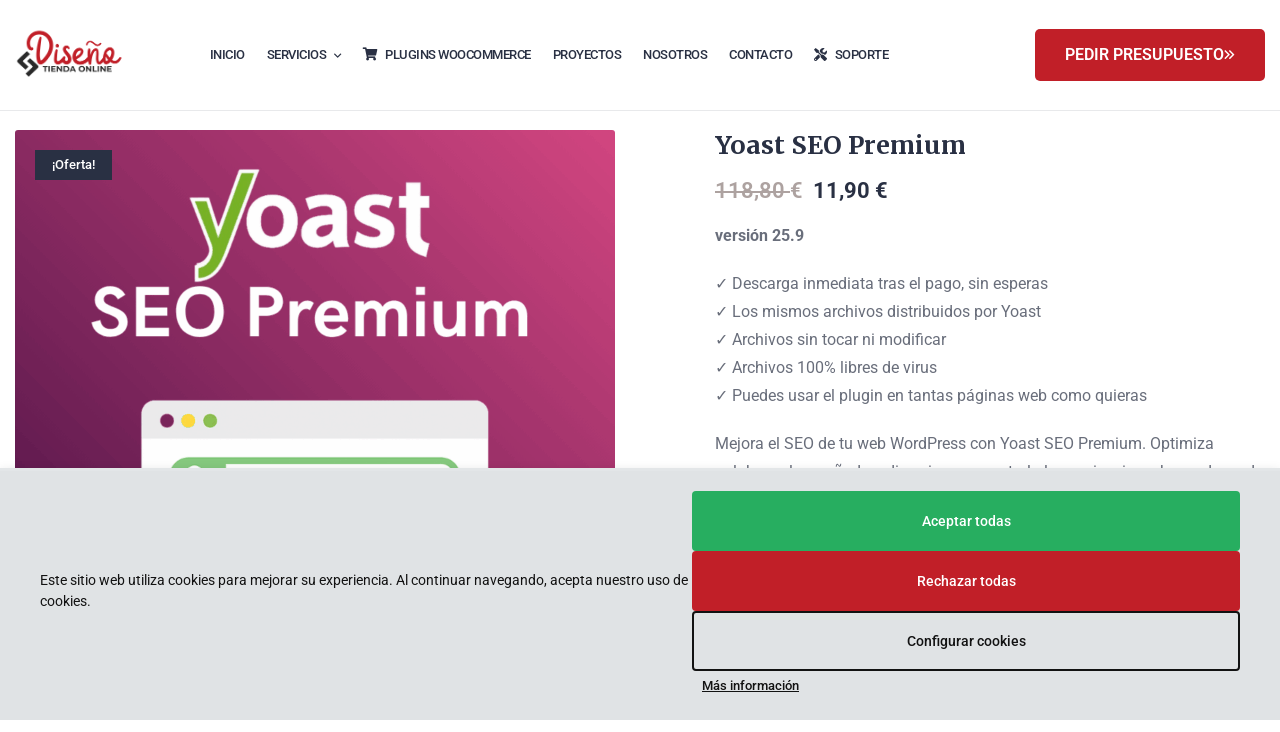

--- FILE ---
content_type: text/html; charset=UTF-8
request_url: https://www.xn--diseotiendaonline-ixb.es/producto/yoast-seo-premium/
body_size: 59695
content:
    <!DOCTYPE html>
<html lang="es">
    <head>
        <meta charset="UTF-8">
        <meta name="viewport" content="width=device-width, initial-scale=1">
        <link rel="profile" href="https://gmpg.org/xfn/11">

		<meta name='robots' content='index, follow, max-image-preview:large, max-snippet:-1, max-video-preview:-1' />
	<style>img:is([sizes="auto" i], [sizes^="auto," i]) { contain-intrinsic-size: 3000px 1500px }</style>
	<meta http-equiv="Cache-Control" content="no-cache, no-store, must-revalidate">
<meta http-equiv="Pragma" content="no-cache">
<meta http-equiv="Expires" content="0">
<!-- GDPR Cookie Compliance: Cache prevention active -->

	<!-- This site is optimized with the Yoast SEO plugin v26.0 - https://yoast.com/wordpress/plugins/seo/ -->
	<title>Yoast SEO Premium para WordPress</title>
	<meta name="description" content="Descarga Yoast SEO Premium y optimiza tu sitio WordPress como un profesional. Redirecciones, múltiples palabras clave, enlaces internos y mucho más." />
	<link rel="canonical" href="https://www.xn--diseotiendaonline-ixb.es/producto/yoast-seo-premium/" />
	<meta property="og:locale" content="es_ES" />
	<meta property="og:type" content="product" />
	<meta property="og:title" content="Yoast SEO Premium para WordPress" />
	<meta property="og:description" content="Descarga Yoast SEO Premium y optimiza tu sitio WordPress como un profesional. Redirecciones, múltiples palabras clave, enlaces internos y mucho más." />
	<meta property="og:url" content="https://www.xn--diseotiendaonline-ixb.es/producto/yoast-seo-premium/" />
	<meta property="og:site_name" content="Diseño tienda online" />
	<meta property="article:modified_time" content="2025-09-22T04:51:04+00:00" />
	<meta property="og:image" content="https://www.xn--diseotiendaonline-ixb.es/wp-content/uploads/2022/10/Yoast-SEO-Premium.png" />
	<meta property="og:image:width" content="800" />
	<meta property="og:image:height" content="800" />
	<meta property="og:image:type" content="image/png" />
	<meta name="twitter:card" content="summary_large_image" />
	<meta name="twitter:label1" content="Precio" />
	<meta name="twitter:data1" content="11,90&nbsp;&euro;" />
	<meta name="twitter:label2" content="Disponibilidad" />
	<meta name="twitter:data2" content="Disponible" />
	<script type="application/ld+json" class="yoast-schema-graph">{"@context":"https://schema.org","@graph":[{"@type":["WebPage","ItemPage"],"@id":"https://www.xn--diseotiendaonline-ixb.es/producto/yoast-seo-premium/","url":"https://www.xn--diseotiendaonline-ixb.es/producto/yoast-seo-premium/","name":"Yoast SEO Premium para WordPress","isPartOf":{"@id":"https://www.xn--diseotiendaonline-ixb.es/#website"},"primaryImageOfPage":{"@id":"https://www.xn--diseotiendaonline-ixb.es/producto/yoast-seo-premium/#primaryimage"},"image":{"@id":"https://www.xn--diseotiendaonline-ixb.es/producto/yoast-seo-premium/#primaryimage"},"thumbnailUrl":"https://www.xn--diseotiendaonline-ixb.es/wp-content/uploads/2022/10/Yoast-SEO-Premium.png","description":"Descarga Yoast SEO Premium y optimiza tu sitio WordPress como un profesional. Redirecciones, múltiples palabras clave, enlaces internos y mucho más.","breadcrumb":{"@id":"https://www.xn--diseotiendaonline-ixb.es/producto/yoast-seo-premium/#breadcrumb"},"inLanguage":"es","potentialAction":{"@type":"BuyAction","target":"https://www.xn--diseotiendaonline-ixb.es/producto/yoast-seo-premium/"}},{"@type":"ImageObject","inLanguage":"es","@id":"https://www.xn--diseotiendaonline-ixb.es/producto/yoast-seo-premium/#primaryimage","url":"https://www.xn--diseotiendaonline-ixb.es/wp-content/uploads/2022/10/Yoast-SEO-Premium.png","contentUrl":"https://www.xn--diseotiendaonline-ixb.es/wp-content/uploads/2022/10/Yoast-SEO-Premium.png","width":800,"height":800},{"@type":"BreadcrumbList","@id":"https://www.xn--diseotiendaonline-ixb.es/producto/yoast-seo-premium/#breadcrumb","itemListElement":[{"@type":"ListItem","position":1,"name":"Portada","item":"https://www.xn--diseotiendaonline-ixb.es/"},{"@type":"ListItem","position":2,"name":"Tienda","item":"https://www.xn--diseotiendaonline-ixb.es/tienda/"},{"@type":"ListItem","position":3,"name":"Yoast SEO Premium"}]},{"@type":"WebSite","@id":"https://www.xn--diseotiendaonline-ixb.es/#website","url":"https://www.xn--diseotiendaonline-ixb.es/","name":"Diseño Tienda Online","description":"Diseño de tiendas online y páginas web","publisher":{"@id":"https://www.xn--diseotiendaonline-ixb.es/#organization"},"potentialAction":[{"@type":"SearchAction","target":{"@type":"EntryPoint","urlTemplate":"https://www.xn--diseotiendaonline-ixb.es/?s={search_term_string}"},"query-input":{"@type":"PropertyValueSpecification","valueRequired":true,"valueName":"search_term_string"}}],"inLanguage":"es"},{"@type":"Organization","@id":"https://www.xn--diseotiendaonline-ixb.es/#organization","name":"Diseño Tienda Online","url":"https://www.xn--diseotiendaonline-ixb.es/","logo":{"@type":"ImageObject","inLanguage":"es","@id":"https://www.xn--diseotiendaonline-ixb.es/#/schema/logo/image/","url":"https://www.xn--diseotiendaonline-ixb.es/wp-content/uploads/2022/08/logo_disenotiendaonline.png","contentUrl":"https://www.xn--diseotiendaonline-ixb.es/wp-content/uploads/2022/08/logo_disenotiendaonline.png","width":1080,"height":500,"caption":"Diseño Tienda Online"},"image":{"@id":"https://www.xn--diseotiendaonline-ixb.es/#/schema/logo/image/"},"sameAs":["https://www.facebook.com/Disenotiendaonline.es","https://www.instagram.com/disenotiendaonline/","https://www.youtube.com/@disenotiendaonline6079"]}]}</script>
	<meta property="product:price:amount" content="11.90" />
	<meta property="product:price:currency" content="EUR" />
	<meta property="og:availability" content="instock" />
	<meta property="product:availability" content="instock" />
	<meta property="product:condition" content="new" />
	<!-- / Yoast SEO plugin. -->


<link rel='dns-prefetch' href='//www.googletagmanager.com' />
<link rel='dns-prefetch' href='//fonts.googleapis.com' />
<link href='https://fonts.gstatic.com' crossorigin rel='preconnect' />
<link rel="alternate" type="application/rss+xml" title="Diseño tienda online &raquo; Feed" href="https://www.xn--diseotiendaonline-ixb.es/feed/" />
<link rel="alternate" type="application/rss+xml" title="Diseño tienda online &raquo; Feed de los comentarios" href="https://www.xn--diseotiendaonline-ixb.es/comments/feed/" />
<link rel='stylesheet' id='argpd-informbox-css' href='https://www.xn--diseotiendaonline-ixb.es/wp-content/plugins/adapta-rgpd/assets/css/inform-box-simple.css?ver=1.3.9' media='all' />
<style id='wp-emoji-styles-inline-css'>

	img.wp-smiley, img.emoji {
		display: inline !important;
		border: none !important;
		box-shadow: none !important;
		height: 1em !important;
		width: 1em !important;
		margin: 0 0.07em !important;
		vertical-align: -0.1em !important;
		background: none !important;
		padding: 0 !important;
	}
</style>
<link rel='stylesheet' id='wp-block-library-css' href='https://www.xn--diseotiendaonline-ixb.es/wp-includes/css/dist/block-library/style.min.css?ver=6.8.3' media='all' />
<style id='classic-theme-styles-inline-css'>
/*! This file is auto-generated */
.wp-block-button__link{color:#fff;background-color:#32373c;border-radius:9999px;box-shadow:none;text-decoration:none;padding:calc(.667em + 2px) calc(1.333em + 2px);font-size:1.125em}.wp-block-file__button{background:#32373c;color:#fff;text-decoration:none}
</style>
<style id='global-styles-inline-css'>
:root{--wp--preset--aspect-ratio--square: 1;--wp--preset--aspect-ratio--4-3: 4/3;--wp--preset--aspect-ratio--3-4: 3/4;--wp--preset--aspect-ratio--3-2: 3/2;--wp--preset--aspect-ratio--2-3: 2/3;--wp--preset--aspect-ratio--16-9: 16/9;--wp--preset--aspect-ratio--9-16: 9/16;--wp--preset--color--black: #000000;--wp--preset--color--cyan-bluish-gray: #abb8c3;--wp--preset--color--white: #ffffff;--wp--preset--color--pale-pink: #f78da7;--wp--preset--color--vivid-red: #cf2e2e;--wp--preset--color--luminous-vivid-orange: #ff6900;--wp--preset--color--luminous-vivid-amber: #fcb900;--wp--preset--color--light-green-cyan: #7bdcb5;--wp--preset--color--vivid-green-cyan: #00d084;--wp--preset--color--pale-cyan-blue: #8ed1fc;--wp--preset--color--vivid-cyan-blue: #0693e3;--wp--preset--color--vivid-purple: #9b51e0;--wp--preset--gradient--vivid-cyan-blue-to-vivid-purple: linear-gradient(135deg,rgba(6,147,227,1) 0%,rgb(155,81,224) 100%);--wp--preset--gradient--light-green-cyan-to-vivid-green-cyan: linear-gradient(135deg,rgb(122,220,180) 0%,rgb(0,208,130) 100%);--wp--preset--gradient--luminous-vivid-amber-to-luminous-vivid-orange: linear-gradient(135deg,rgba(252,185,0,1) 0%,rgba(255,105,0,1) 100%);--wp--preset--gradient--luminous-vivid-orange-to-vivid-red: linear-gradient(135deg,rgba(255,105,0,1) 0%,rgb(207,46,46) 100%);--wp--preset--gradient--very-light-gray-to-cyan-bluish-gray: linear-gradient(135deg,rgb(238,238,238) 0%,rgb(169,184,195) 100%);--wp--preset--gradient--cool-to-warm-spectrum: linear-gradient(135deg,rgb(74,234,220) 0%,rgb(151,120,209) 20%,rgb(207,42,186) 40%,rgb(238,44,130) 60%,rgb(251,105,98) 80%,rgb(254,248,76) 100%);--wp--preset--gradient--blush-light-purple: linear-gradient(135deg,rgb(255,206,236) 0%,rgb(152,150,240) 100%);--wp--preset--gradient--blush-bordeaux: linear-gradient(135deg,rgb(254,205,165) 0%,rgb(254,45,45) 50%,rgb(107,0,62) 100%);--wp--preset--gradient--luminous-dusk: linear-gradient(135deg,rgb(255,203,112) 0%,rgb(199,81,192) 50%,rgb(65,88,208) 100%);--wp--preset--gradient--pale-ocean: linear-gradient(135deg,rgb(255,245,203) 0%,rgb(182,227,212) 50%,rgb(51,167,181) 100%);--wp--preset--gradient--electric-grass: linear-gradient(135deg,rgb(202,248,128) 0%,rgb(113,206,126) 100%);--wp--preset--gradient--midnight: linear-gradient(135deg,rgb(2,3,129) 0%,rgb(40,116,252) 100%);--wp--preset--font-size--small: 13px;--wp--preset--font-size--medium: 20px;--wp--preset--font-size--large: 36px;--wp--preset--font-size--x-large: 42px;--wp--preset--spacing--20: 0.44rem;--wp--preset--spacing--30: 0.67rem;--wp--preset--spacing--40: 1rem;--wp--preset--spacing--50: 1.5rem;--wp--preset--spacing--60: 2.25rem;--wp--preset--spacing--70: 3.38rem;--wp--preset--spacing--80: 5.06rem;--wp--preset--shadow--natural: 6px 6px 9px rgba(0, 0, 0, 0.2);--wp--preset--shadow--deep: 12px 12px 50px rgba(0, 0, 0, 0.4);--wp--preset--shadow--sharp: 6px 6px 0px rgba(0, 0, 0, 0.2);--wp--preset--shadow--outlined: 6px 6px 0px -3px rgba(255, 255, 255, 1), 6px 6px rgba(0, 0, 0, 1);--wp--preset--shadow--crisp: 6px 6px 0px rgba(0, 0, 0, 1);}:where(.is-layout-flex){gap: 0.5em;}:where(.is-layout-grid){gap: 0.5em;}body .is-layout-flex{display: flex;}.is-layout-flex{flex-wrap: wrap;align-items: center;}.is-layout-flex > :is(*, div){margin: 0;}body .is-layout-grid{display: grid;}.is-layout-grid > :is(*, div){margin: 0;}:where(.wp-block-columns.is-layout-flex){gap: 2em;}:where(.wp-block-columns.is-layout-grid){gap: 2em;}:where(.wp-block-post-template.is-layout-flex){gap: 1.25em;}:where(.wp-block-post-template.is-layout-grid){gap: 1.25em;}.has-black-color{color: var(--wp--preset--color--black) !important;}.has-cyan-bluish-gray-color{color: var(--wp--preset--color--cyan-bluish-gray) !important;}.has-white-color{color: var(--wp--preset--color--white) !important;}.has-pale-pink-color{color: var(--wp--preset--color--pale-pink) !important;}.has-vivid-red-color{color: var(--wp--preset--color--vivid-red) !important;}.has-luminous-vivid-orange-color{color: var(--wp--preset--color--luminous-vivid-orange) !important;}.has-luminous-vivid-amber-color{color: var(--wp--preset--color--luminous-vivid-amber) !important;}.has-light-green-cyan-color{color: var(--wp--preset--color--light-green-cyan) !important;}.has-vivid-green-cyan-color{color: var(--wp--preset--color--vivid-green-cyan) !important;}.has-pale-cyan-blue-color{color: var(--wp--preset--color--pale-cyan-blue) !important;}.has-vivid-cyan-blue-color{color: var(--wp--preset--color--vivid-cyan-blue) !important;}.has-vivid-purple-color{color: var(--wp--preset--color--vivid-purple) !important;}.has-black-background-color{background-color: var(--wp--preset--color--black) !important;}.has-cyan-bluish-gray-background-color{background-color: var(--wp--preset--color--cyan-bluish-gray) !important;}.has-white-background-color{background-color: var(--wp--preset--color--white) !important;}.has-pale-pink-background-color{background-color: var(--wp--preset--color--pale-pink) !important;}.has-vivid-red-background-color{background-color: var(--wp--preset--color--vivid-red) !important;}.has-luminous-vivid-orange-background-color{background-color: var(--wp--preset--color--luminous-vivid-orange) !important;}.has-luminous-vivid-amber-background-color{background-color: var(--wp--preset--color--luminous-vivid-amber) !important;}.has-light-green-cyan-background-color{background-color: var(--wp--preset--color--light-green-cyan) !important;}.has-vivid-green-cyan-background-color{background-color: var(--wp--preset--color--vivid-green-cyan) !important;}.has-pale-cyan-blue-background-color{background-color: var(--wp--preset--color--pale-cyan-blue) !important;}.has-vivid-cyan-blue-background-color{background-color: var(--wp--preset--color--vivid-cyan-blue) !important;}.has-vivid-purple-background-color{background-color: var(--wp--preset--color--vivid-purple) !important;}.has-black-border-color{border-color: var(--wp--preset--color--black) !important;}.has-cyan-bluish-gray-border-color{border-color: var(--wp--preset--color--cyan-bluish-gray) !important;}.has-white-border-color{border-color: var(--wp--preset--color--white) !important;}.has-pale-pink-border-color{border-color: var(--wp--preset--color--pale-pink) !important;}.has-vivid-red-border-color{border-color: var(--wp--preset--color--vivid-red) !important;}.has-luminous-vivid-orange-border-color{border-color: var(--wp--preset--color--luminous-vivid-orange) !important;}.has-luminous-vivid-amber-border-color{border-color: var(--wp--preset--color--luminous-vivid-amber) !important;}.has-light-green-cyan-border-color{border-color: var(--wp--preset--color--light-green-cyan) !important;}.has-vivid-green-cyan-border-color{border-color: var(--wp--preset--color--vivid-green-cyan) !important;}.has-pale-cyan-blue-border-color{border-color: var(--wp--preset--color--pale-cyan-blue) !important;}.has-vivid-cyan-blue-border-color{border-color: var(--wp--preset--color--vivid-cyan-blue) !important;}.has-vivid-purple-border-color{border-color: var(--wp--preset--color--vivid-purple) !important;}.has-vivid-cyan-blue-to-vivid-purple-gradient-background{background: var(--wp--preset--gradient--vivid-cyan-blue-to-vivid-purple) !important;}.has-light-green-cyan-to-vivid-green-cyan-gradient-background{background: var(--wp--preset--gradient--light-green-cyan-to-vivid-green-cyan) !important;}.has-luminous-vivid-amber-to-luminous-vivid-orange-gradient-background{background: var(--wp--preset--gradient--luminous-vivid-amber-to-luminous-vivid-orange) !important;}.has-luminous-vivid-orange-to-vivid-red-gradient-background{background: var(--wp--preset--gradient--luminous-vivid-orange-to-vivid-red) !important;}.has-very-light-gray-to-cyan-bluish-gray-gradient-background{background: var(--wp--preset--gradient--very-light-gray-to-cyan-bluish-gray) !important;}.has-cool-to-warm-spectrum-gradient-background{background: var(--wp--preset--gradient--cool-to-warm-spectrum) !important;}.has-blush-light-purple-gradient-background{background: var(--wp--preset--gradient--blush-light-purple) !important;}.has-blush-bordeaux-gradient-background{background: var(--wp--preset--gradient--blush-bordeaux) !important;}.has-luminous-dusk-gradient-background{background: var(--wp--preset--gradient--luminous-dusk) !important;}.has-pale-ocean-gradient-background{background: var(--wp--preset--gradient--pale-ocean) !important;}.has-electric-grass-gradient-background{background: var(--wp--preset--gradient--electric-grass) !important;}.has-midnight-gradient-background{background: var(--wp--preset--gradient--midnight) !important;}.has-small-font-size{font-size: var(--wp--preset--font-size--small) !important;}.has-medium-font-size{font-size: var(--wp--preset--font-size--medium) !important;}.has-large-font-size{font-size: var(--wp--preset--font-size--large) !important;}.has-x-large-font-size{font-size: var(--wp--preset--font-size--x-large) !important;}
:where(.wp-block-post-template.is-layout-flex){gap: 1.25em;}:where(.wp-block-post-template.is-layout-grid){gap: 1.25em;}
:where(.wp-block-columns.is-layout-flex){gap: 2em;}:where(.wp-block-columns.is-layout-grid){gap: 2em;}
:root :where(.wp-block-pullquote){font-size: 1.5em;line-height: 1.6;}
</style>
<link rel='stylesheet' id='gcc-frontend-css-css' href='https://www.xn--diseotiendaonline-ixb.es/wp-content/plugins/gdpr-cookie-compliance/assets/css/frontend.css?ver=10.0.0' media='all' />
<style id='gcc-frontend-css-inline-css'>

                :root {
                    --gcc-banner-bg: #e0e3e5;
                    --gcc-banner-text: #121212;
                    --gcc-accept-color: #27ae60;
                    --gcc-reject-color: #c11f28;
                }
            
</style>
<link rel='stylesheet' id='wpmenucart-css' href='https://www.xn--diseotiendaonline-ixb.es/wp-content/plugins/woocommerce-menu-bar-cart/assets/css/wpmenucart-main.min.css?ver=2.14.12' media='all' />
<link rel='stylesheet' id='woocommerce-layout-css' href='https://www.xn--diseotiendaonline-ixb.es/wp-content/plugins/woocommerce/assets/css/woocommerce-layout.css?ver=10.2.1' media='all' />
<link rel='stylesheet' id='woocommerce-smallscreen-css' href='https://www.xn--diseotiendaonline-ixb.es/wp-content/plugins/woocommerce/assets/css/woocommerce-smallscreen.css?ver=10.2.1' media='only screen and (max-width: 768px)' />
<link rel='stylesheet' id='woocommerce-general-css' href='https://www.xn--diseotiendaonline-ixb.es/wp-content/plugins/woocommerce/assets/css/woocommerce.css?ver=10.2.1' media='all' />
<style id='woocommerce-inline-inline-css'>
.woocommerce form .form-row .required { visibility: visible; }
</style>
<link rel='stylesheet' id='gateway-css' href='https://www.xn--diseotiendaonline-ixb.es/wp-content/plugins/woocommerce-paypal-payments/modules/ppcp-button/assets/css/gateway.css?ver=3.1.0' media='all' />
<link rel='stylesheet' id='brands-styles-css' href='https://www.xn--diseotiendaonline-ixb.es/wp-content/plugins/woocommerce/assets/css/brands.css?ver=10.2.1' media='all' />
<link rel='stylesheet' id='oxence-style-css' href='https://www.xn--diseotiendaonline-ixb.es/wp-content/themes/oxence/style.css?ver=6.8.3' media='all' />
<link rel='stylesheet' id='child-style-css' href='https://www.xn--diseotiendaonline-ixb.es/wp-content/themes/oxence-child/style.css?ver=6.8.3' media='all' />
<link rel='stylesheet' id='oxence-fonts-css' href='https://fonts.googleapis.com/css?family=Roboto%3A300i%2C300%2C400i%2C400%2C500i%2C500%2C600%2C700%2C800%7CMerriweather%3A300i%2C300%2C400i%2C400%2C700i%2C700%2C900&#038;subset=latin' media='all' />
<link rel='stylesheet' id='fontawesome-css' href='https://www.xn--diseotiendaonline-ixb.es/wp-content/themes/oxence/assets/css/font-awesome.min.css?ver=5.14' media='all' />
<link rel='stylesheet' id='slick-css' href='https://www.xn--diseotiendaonline-ixb.es/wp-content/themes/oxence/assets/css/slick.min.css?ver=1.8.1' media='all' />
<link rel='stylesheet' id='magnific-popup-css' href='https://www.xn--diseotiendaonline-ixb.es/wp-content/themes/oxence/assets/css/magnific-popup.min.css?ver=1.1.0' media='all' />
<link rel='stylesheet' id='animation-css' href='https://www.xn--diseotiendaonline-ixb.es/wp-content/themes/oxence/assets/css/animations.min.css?ver=1.0' media='all' />
<link rel='stylesheet' id='oxence-theme-css' href='https://www.xn--diseotiendaonline-ixb.es/wp-content/themes/oxence/assets/css/theme.min.css?ver=1.3.3' media='all' />
<style id='oxence-theme-inline-css'>

        :root {
            --oxence-primary-font: Roboto; --oxence-secondary-font: Merriweather; --oxence-primary-color:#c11f28; --oxence-secondary-color:#293043; --oxence-body-color:#696e7b; --oxence-headline-color:#293043; --oxence-border-color:#e9eaec; --oxence-light-color:#f7f9fd; --oxence-white-color:#ffffff; --e-global-color-oxence_primary:#c11f28; --e-global-color-oxence_secondary:#293043; --e-global-color-oxence_body:#696e7b; --e-global-color-oxence_headline:#293043; --e-global-color-oxence_border:#e9eaec; --e-global-color-oxence_light:#f7f9fd; --e-global-color-oxence_white:#ffffff
        }
        
</style>
<link rel='stylesheet' id='ywtm-frontend-css' href='https://www.xn--diseotiendaonline-ixb.es/wp-content/plugins/yith-woocommerce-tab-manager-premium/assets/css/frontend.css?ver=2.8.0' media='all' />
<style id='ywtm-frontend-inline-css'>
:root{
--ywtm-faq-icon-position:0;
--ywtm-faq-flex:auto;
--ywtm-faq-background:#f8f8f8;
--ywtm-faq-text:#4a5567;
--ywtm-faq-border:#c7c7c7;
--ywtm-faq-open-background:#EEF5FC;
--ywtm-faq-open-text:#2c78a3;
--ywtm-faq-open-border:#aeccdd;
--ywtm-faq-open-answer-text:#4A5567;
--ywtm-form-background:#ffffff;
--ywtm-form-border:#c7c7c7;
--ywtm-form-form-bg:#f9f9f9;
--ywtm-form-active-background:#EEF5FC;
--ywtm-form-active-border:#AECCDD;
}
</style>
<link rel='stylesheet' id='font-awesome-css' href='https://www.xn--diseotiendaonline-ixb.es/wp-content/plugins/elementor/assets/lib/font-awesome/css/font-awesome.min.css?ver=4.7.0' media='all' />
<style id='font-awesome-inline-css'>
[data-font="FontAwesome"]:before {font-family: 'FontAwesome' !important;content: attr(data-icon) !important;speak: none !important;font-weight: normal !important;font-variant: normal !important;text-transform: none !important;line-height: 1 !important;font-style: normal !important;-webkit-font-smoothing: antialiased !important;-moz-osx-font-smoothing: grayscale !important;}
</style>
<link rel='stylesheet' id='elementor-frontend-css' href='https://www.xn--diseotiendaonline-ixb.es/wp-content/uploads/elementor/css/custom-frontend.min.css?ver=1761787529' media='all' />
<link rel='stylesheet' id='eael-general-css' href='https://www.xn--diseotiendaonline-ixb.es/wp-content/plugins/essential-addons-for-elementor-lite/assets/front-end/css/view/general.min.css?ver=6.3.2' media='all' />
<link rel='stylesheet' id='sib-front-css-css' href='https://www.xn--diseotiendaonline-ixb.es/wp-content/plugins/mailin/css/mailin-front.css?ver=6.8.3' media='all' />
<script src="https://www.xn--diseotiendaonline-ixb.es/wp-includes/js/jquery/jquery.min.js?ver=3.7.1" id="jquery-core-js"></script>
<script src="https://www.xn--diseotiendaonline-ixb.es/wp-includes/js/jquery/jquery-migrate.min.js?ver=3.4.1" id="jquery-migrate-js"></script>
<script src="https://www.xn--diseotiendaonline-ixb.es/wp-content/plugins/woocommerce/assets/js/jquery-blockui/jquery.blockUI.min.js?ver=2.7.0-wc.10.2.1" id="jquery-blockui-js" data-wp-strategy="defer"></script>
<script id="wc-add-to-cart-js-extra">
var wc_add_to_cart_params = {"ajax_url":"\/wp-admin\/admin-ajax.php","wc_ajax_url":"\/?wc-ajax=%%endpoint%%","i18n_view_cart":"Ver carrito","cart_url":"https:\/\/www.xn--diseotiendaonline-ixb.es\/carrito\/","is_cart":"","cart_redirect_after_add":"no"};
</script>
<script src="https://www.xn--diseotiendaonline-ixb.es/wp-content/plugins/woocommerce/assets/js/frontend/add-to-cart.min.js?ver=10.2.1" id="wc-add-to-cart-js" defer data-wp-strategy="defer"></script>
<script src="https://www.xn--diseotiendaonline-ixb.es/wp-content/plugins/woocommerce/assets/js/flexslider/jquery.flexslider.min.js?ver=2.7.2-wc.10.2.1" id="flexslider-js" defer data-wp-strategy="defer"></script>
<script id="wc-single-product-js-extra">
var wc_single_product_params = {"i18n_required_rating_text":"Por favor elige una puntuaci\u00f3n","i18n_rating_options":["1 de 5 estrellas","2 de 5 estrellas","3 de 5 estrellas","4 de 5 estrellas","5 de 5 estrellas"],"i18n_product_gallery_trigger_text":"Ver galer\u00eda de im\u00e1genes a pantalla completa","review_rating_required":"yes","flexslider":{"rtl":false,"animation":"slide","smoothHeight":true,"directionNav":false,"controlNav":"thumbnails","slideshow":false,"animationSpeed":500,"animationLoop":false,"allowOneSlide":false},"zoom_enabled":"","zoom_options":[],"photoswipe_enabled":"","photoswipe_options":{"shareEl":false,"closeOnScroll":false,"history":false,"hideAnimationDuration":0,"showAnimationDuration":0},"flexslider_enabled":"1"};
</script>
<script src="https://www.xn--diseotiendaonline-ixb.es/wp-content/plugins/woocommerce/assets/js/frontend/single-product.min.js?ver=10.2.1" id="wc-single-product-js" defer data-wp-strategy="defer"></script>
<script src="https://www.xn--diseotiendaonline-ixb.es/wp-content/plugins/woocommerce/assets/js/js-cookie/js.cookie.min.js?ver=2.1.4-wc.10.2.1" id="js-cookie-js" data-wp-strategy="defer"></script>
<script id="WCPAY_ASSETS-js-extra">
var wcpayAssets = {"url":"https:\/\/www.xn--diseotiendaonline-ixb.es\/wp-content\/plugins\/woocommerce-payments\/dist\/"};
</script>

<!-- Fragmento de código de la etiqueta de Google (gtag.js) añadida por Site Kit -->
<!-- Fragmento de código de Google Analytics añadido por Site Kit -->
<script src="https://www.googletagmanager.com/gtag/js?id=GT-W6JK6W7" id="google_gtagjs-js" async></script>
<script id="google_gtagjs-js-after">
window.dataLayer = window.dataLayer || [];function gtag(){dataLayer.push(arguments);}
gtag("set","linker",{"domains":["www.xn--diseotiendaonline-ixb.es"]});
gtag("js", new Date());
gtag("set", "developer_id.dZTNiMT", true);
gtag("config", "GT-W6JK6W7");
 window._googlesitekit = window._googlesitekit || {}; window._googlesitekit.throttledEvents = []; window._googlesitekit.gtagEvent = (name, data) => { var key = JSON.stringify( { name, data } ); if ( !! window._googlesitekit.throttledEvents[ key ] ) { return; } window._googlesitekit.throttledEvents[ key ] = true; setTimeout( () => { delete window._googlesitekit.throttledEvents[ key ]; }, 5 ); gtag( "event", name, { ...data, event_source: "site-kit" } ); };
</script>
<script id="sib-front-js-js-extra">
var sibErrMsg = {"invalidMail":"Please fill out valid email address","requiredField":"Please fill out required fields","invalidDateFormat":"Please fill out valid date format","invalidSMSFormat":"Please fill out valid phone number"};
var ajax_sib_front_object = {"ajax_url":"https:\/\/www.xn--diseotiendaonline-ixb.es\/wp-admin\/admin-ajax.php","ajax_nonce":"8abd9f64b2","flag_url":"https:\/\/www.xn--diseotiendaonline-ixb.es\/wp-content\/plugins\/mailin\/img\/flags\/"};
</script>
<script src="https://www.xn--diseotiendaonline-ixb.es/wp-content/plugins/mailin/js/mailin-front.js?ver=1758280309" id="sib-front-js-js"></script>
<link rel="https://api.w.org/" href="https://www.xn--diseotiendaonline-ixb.es/wp-json/" /><link rel="alternate" title="JSON" type="application/json" href="https://www.xn--diseotiendaonline-ixb.es/wp-json/wp/v2/product/17584" /><link rel="EditURI" type="application/rsd+xml" title="RSD" href="https://www.xn--diseotiendaonline-ixb.es/xmlrpc.php?rsd" />
<meta name="generator" content="WordPress 6.8.3" />
<meta name="generator" content="WooCommerce 10.2.1" />
<link rel='shortlink' href='https://www.xn--diseotiendaonline-ixb.es/?p=17584' />
<link rel="alternate" title="oEmbed (JSON)" type="application/json+oembed" href="https://www.xn--diseotiendaonline-ixb.es/wp-json/oembed/1.0/embed?url=https%3A%2F%2Fwww.xn--diseotiendaonline-ixb.es%2Fproducto%2Fyoast-seo-premium%2F" />
<link rel="alternate" title="oEmbed (XML)" type="text/xml+oembed" href="https://www.xn--diseotiendaonline-ixb.es/wp-json/oembed/1.0/embed?url=https%3A%2F%2Fwww.xn--diseotiendaonline-ixb.es%2Fproducto%2Fyoast-seo-premium%2F&#038;format=xml" />
<meta name="generator" content="Site Kit by Google 1.162.0" /><meta name="ti-site-data" content="[base64]" />	<noscript><style>.woocommerce-product-gallery{ opacity: 1 !important; }</style></noscript>
	<meta name="generator" content="Elementor 3.32.2; features: additional_custom_breakpoints; settings: css_print_method-external, google_font-enabled, font_display-swap">
<script type="text/javascript" src="https://cdn.by.wonderpush.com/sdk/1.1/wonderpush-loader.min.js" async></script>
<script type="text/javascript">
  window.WonderPush = window.WonderPush || [];
  window.WonderPush.push(['init', {"customDomain":"https:\/\/www.xn--diseotiendaonline-ixb.es\/wp-content\/plugins\/mailin\/","serviceWorkerUrl":"wonderpush-worker-loader.min.js?webKey=9606120b4b079e0182b71cda17cefa32c0708ba631ad60dcfed1c077a681f6fe","frameUrl":"wonderpush.min.html","webKey":"9606120b4b079e0182b71cda17cefa32c0708ba631ad60dcfed1c077a681f6fe"}]);
</script>			<style>
				.e-con.e-parent:nth-of-type(n+4):not(.e-lazyloaded):not(.e-no-lazyload),
				.e-con.e-parent:nth-of-type(n+4):not(.e-lazyloaded):not(.e-no-lazyload) * {
					background-image: none !important;
				}
				@media screen and (max-height: 1024px) {
					.e-con.e-parent:nth-of-type(n+3):not(.e-lazyloaded):not(.e-no-lazyload),
					.e-con.e-parent:nth-of-type(n+3):not(.e-lazyloaded):not(.e-no-lazyload) * {
						background-image: none !important;
					}
				}
				@media screen and (max-height: 640px) {
					.e-con.e-parent:nth-of-type(n+2):not(.e-lazyloaded):not(.e-no-lazyload),
					.e-con.e-parent:nth-of-type(n+2):not(.e-lazyloaded):not(.e-no-lazyload) * {
						background-image: none !important;
					}
				}
			</style>
			<link rel="icon" href="https://www.xn--diseotiendaonline-ixb.es/wp-content/uploads/2025/07/cropped-favicon_desenotiendaonline-32x32.png" sizes="32x32" />
<link rel="icon" href="https://www.xn--diseotiendaonline-ixb.es/wp-content/uploads/2025/07/cropped-favicon_desenotiendaonline-192x192.png" sizes="192x192" />
<link rel="apple-touch-icon" href="https://www.xn--diseotiendaonline-ixb.es/wp-content/uploads/2025/07/cropped-favicon_desenotiendaonline-180x180.png" />
<meta name="msapplication-TileImage" content="https://www.xn--diseotiendaonline-ixb.es/wp-content/uploads/2025/07/cropped-favicon_desenotiendaonline-270x270.png" />
		<style id="wp-custom-css">
			.page-id-709 .scroll-top, .page-id-3020 .scroll-top {
    background-color: var(--oxence-custom1-color);
}


/* Estilos para el campo URL del plugin - Colocar en style.css del tema */
.plugin-url-section {
    width: 100%;
    margin: 35px 0;
    display: flex;
    justify-content: center;
}

.plugin-url-container {
   display: flex
;
    align-items: center;
    justify-content: center;
    gap: 20px;
    padding: 20px 30px;
    border-radius: 10px;
    border: 1px solid rgb(233 234 236);
    backdrop-filter: blur(10px);
    width: 100%;
    max-width: 1200px;
    transition: all 0.3s ease;
}



.plugin-label {
    font-weight: 700;
    color: #2c3e50;
    font-size: 16px;
    white-space: nowrap;
    letter-spacing: 0.3px;
}

.plugin-link {
    color: #c11f28;
    text-decoration: none;
    font-weight: 600;
    font-size: 16px;
    padding: 8px 20px;
    background: rgba(255, 255, 255, 0.9);
    border: 1px solid #e9eaec;
    border-radius: 4px;
    transition: all 0.3s cubic-bezier(0.4, 0, 0.2, 1);
    white-space: pre-line;
}

.plugin-link:hover {
    background: #c11f28;
    color: #fff;
    transform: translateY(-2px);
    box-shadow: 0 4px 15px rgba(193,31,40,0.25);
}

@media (max-width: 768px) {
    .plugin-url-section {
        margin: 25px 0;
        padding: 0 15px;
    }
    
    .plugin-url-container {
        flex-direction: column;
        gap: 12px;
        padding: 15px 20px;
        border-radius: 10px;
        width: 100%;
    }
    
    .plugin-label {
        font-size: 15px;
    }
    
    .plugin-link {
        font-size: 14px;
        padding: 6px 16px;
        width: 100%;
        text-align: center;
        box-sizing: border-box;
        border-radius: 6px;
    }
}

@media (max-width: 480px) {
    .plugin-label {
        font-size: 14px;
    }
    
    .plugin-link {
        font-size: 13px;
        padding: 8px 16px;
    }
    
    .plugin-url-container {
        gap: 10px;
        padding: 12px 15px;
    }
}

.woocommerce.single-product div.product .woocommerce-tabs {
    padding-top: 10px;
}

.elementor-292 .elementor-element.elementor-element-9756907 {
    z-index: 22;
    border-bottom: 1px solid #e8e9eb;
}

.woocommerce div.product .product_title {
	font-size: 25px;}

.oxence-nav-menu .nav-menu-wrapper .sub-menu li {
    padding: 9px 10px 9px 10px;
}
.oxence-nav-menu .nav-menu-wrapper .sub-menu {
    width: 340px;
	}

/* Para el ítem Soporte */
#menu-item-19432 a::before {
    font-family: "Font Awesome 5 Free"; /* Ajusta según la versión que uses */
    content: "\f7d9"; /* Código del icono Soporte */
    font-weight: 900; /* Para iconos sólidos */
    display: inline-block;
    margin-right: 8px; /* Espacio entre icono y texto */
}

/* Para el ítem Plugins WooCommerce */
#menu-item-19131 a::before {
    font-family: "Font Awesome 5 Free";
    content: "\f07a"; /* Código del icono para Plugins WooCommerce */
    font-weight: 900;
    display: inline-block;
    margin-right: 8px;
}

/* Soporte (icono f7d9) */
.menu-item-19432 a::before {
    font-family: "Font Awesome 5 Free"; /* Ajusta según la versión */
    content: "\f7d9"; /* Icono Soporte */
    font-weight: 900;
    display: inline-block;
    margin-right: 8px;
}

/* Plugins WooCommerce (icono f07a) */
.menu-item-19131 a::before {
    font-family: "Font Awesome 5 Free";
    content: "\f07a"; /* Icono Plugins */
    font-weight: 900;
    display: inline-block;
    margin-right: 8px;
}
.oxence-nav-menu .slide-panel-wrapper .slide-panel-menu a {
	justify-content: left;}

body:not(.woocommerce-block-theme-has-button-styles) .wc-block-components-button:not(.is-link):focus {
    color: #ffffff;
}
body:not(.woocommerce-block-theme-has-button-styles) .wc-block-components-button:not(.is-link) {
  
    background: #c11f28;
}
.wc-block-cart .wc-block-cart__submit-container {
    padding: 0;
    background: #c11f28;}

.wc-block-components-button:not(.is-link) .wc-block-components-button__text {
    color: white;
}
.oxence-nav-menu .nav-menu-wrapper .sub-menu li {
    padding: 31px 13px 12px 10px;
}		</style>
		    </head>

<body class="wp-singular product-template-default single single-product postid-17584 wp-theme-oxence wp-child-theme-oxence-child theme-oxence woocommerce woocommerce-page woocommerce-no-js woocommerce-active elementor-default elementor-kit-4184">
<div id="page" class="site absolute-header-on">
                <header class="site-header">
			    <style>.elementor-292 .elementor-element.elementor-element-9756907 > .elementor-container{max-width:1780px;}.elementor-292 .elementor-element.elementor-element-9756907 .elementor-container{justify-content:flex-start;}.elementor-292 .elementor-element.elementor-element-9756907{z-index:22;}.elementor-292 .elementor-element.elementor-element-9756907.oxence-sticky.oxence-sticky-active{background-color:#FFFFFF;box-shadow:0px 5px 20px 0px rgba(0, 0, 0, 0.05);}.elementor-bc-flex-widget .elementor-292 .elementor-element.elementor-element-95f2933.elementor-column .elementor-widget-wrap{align-items:center;}.elementor-292 .elementor-element.elementor-element-95f2933.elementor-column.elementor-element[data-element_type="column"] > .elementor-widget-wrap.elementor-element-populated{align-content:center;align-items:center;}.elementor-292 .elementor-element.elementor-element-95f2933 > .elementor-element-populated{padding:0px 15px 0px 15px;}.elementor-292 .elementor-element.elementor-element-6d66ce9{width:var( --container-widget-width, 12.74% );max-width:12.74%;--container-widget-width:12.74%;--container-widget-flex-grow:0;}.elementor-292 .elementor-element.elementor-element-6d66ce9 .oxence-site-logo{text-align:left;}.elementor-292 .elementor-element.elementor-element-8d1275a{width:var( --container-widget-width, 86.816% );max-width:86.816%;--container-widget-width:86.816%;--container-widget-flex-grow:0;}.elementor-292 .elementor-element.elementor-element-8d1275a > .elementor-widget-container{margin:0px 0px 0px 100px;}.elementor-292 .elementor-element.elementor-element-8d1275a .oxence-nav-menu{justify-content:center;}.elementor-292 .elementor-element.elementor-element-8d1275a .oxence-nav-menu .nav-menu-wrapper li a{font-size:16px;font-weight:500;text-transform:uppercase;line-height:2px;letter-spacing:-0.4px;}.elementor-292 .elementor-element.elementor-element-8d1275a .oxence-nav-menu .nav-menu-wrapper .sub-menu a{padding:0px 0px 12px 0px;font-size:16px;}.elementor-292 .elementor-element.elementor-element-8d1275a .oxence-nav-menu .nav-menu-wrapper li a:hover{color:var( --e-global-color-oxence_primary );}.elementor-292 .elementor-element.elementor-element-8d1275a .oxence-nav-menu .nav-menu-wrapper li.current_page_item > a{color:var( --e-global-color-oxence_primary );}.elementor-bc-flex-widget .elementor-292 .elementor-element.elementor-element-9c5d30f.elementor-column .elementor-widget-wrap{align-items:center;}.elementor-292 .elementor-element.elementor-element-9c5d30f.elementor-column.elementor-element[data-element_type="column"] > .elementor-widget-wrap.elementor-element-populated{align-content:center;align-items:center;}.elementor-292 .elementor-element.elementor-element-9c5d30f.elementor-column > .elementor-widget-wrap{justify-content:flex-end;}.elementor-292 .elementor-element.elementor-element-9c5d30f > .elementor-element-populated{padding:0px 15px 0px 15px;}.elementor-292 .elementor-element.elementor-element-e0ccb57{width:auto;max-width:auto;}.elementor-292 .elementor-element.elementor-element-e0ccb57 > .elementor-widget-container{margin:0px 0px 0px 30px;}.elementor-292 .elementor-element.elementor-element-e0ccb57 .oxence-button-wrapper{text-align:left;}.elementor-292 .elementor-element.elementor-element-e0ccb57 .oxence-button{text-transform:uppercase;}.elementor-292 .elementor-element.elementor-element-8d0185e > .elementor-container{max-width:1780px;}.elementor-292 .elementor-element.elementor-element-8d0185e .elementor-container{justify-content:flex-start;}.elementor-292 .elementor-element.elementor-element-8d0185e{z-index:22;}.elementor-292 .elementor-element.elementor-element-8d0185e.oxence-sticky.oxence-sticky-active{background-color:#FFFFFF;box-shadow:0px 5px 20px 0px rgba(0, 0, 0, 0.05);}.elementor-bc-flex-widget .elementor-292 .elementor-element.elementor-element-8d4f971.elementor-column .elementor-widget-wrap{align-items:center;}.elementor-292 .elementor-element.elementor-element-8d4f971.elementor-column.elementor-element[data-element_type="column"] > .elementor-widget-wrap.elementor-element-populated{align-content:center;align-items:center;}.elementor-292 .elementor-element.elementor-element-8d4f971 > .elementor-element-populated{padding:0px 15px 0px 15px;}.elementor-292 .elementor-element.elementor-element-6e67a2d{width:var( --container-widget-width, 12.74% );max-width:12.74%;--container-widget-width:12.74%;--container-widget-flex-grow:0;}.elementor-292 .elementor-element.elementor-element-6e67a2d .oxence-site-logo{text-align:left;}.elementor-bc-flex-widget .elementor-292 .elementor-element.elementor-element-1747b94.elementor-column .elementor-widget-wrap{align-items:center;}.elementor-292 .elementor-element.elementor-element-1747b94.elementor-column.elementor-element[data-element_type="column"] > .elementor-widget-wrap.elementor-element-populated{align-content:center;align-items:center;}.elementor-292 .elementor-element.elementor-element-1747b94.elementor-column > .elementor-widget-wrap{justify-content:flex-end;}.elementor-292 .elementor-element.elementor-element-1747b94 > .elementor-element-populated{padding:0px 15px 0px 15px;}.elementor-292 .elementor-element.elementor-element-fd253c6{width:auto;max-width:auto;}.elementor-292 .elementor-element.elementor-element-fd253c6 > .elementor-widget-container{margin:0px 0px 0px 30px;}.elementor-292 .elementor-element.elementor-element-fd253c6 .oxence-button-wrapper{text-align:left;}.elementor-292 .elementor-element.elementor-element-fd253c6 .oxence-button{text-transform:uppercase;}.elementor-292 .elementor-element.elementor-element-dd38de7{width:auto;max-width:auto;}.elementor-292 .elementor-element.elementor-element-dd38de7 > .elementor-widget-container{margin:0px 0px 0px 40px;}.elementor-292 .elementor-element.elementor-element-dd38de7 .oxence-nav-menu{justify-content:flex-end;}.elementor-292 .elementor-element.elementor-element-dd38de7 .oxence-nav-menu .nav-menu-wrapper li a{font-size:18px;}.elementor-292 .elementor-element.elementor-element-dd38de7 .oxence-nav-menu .nav-menu-wrapper .sub-menu a{font-size:16px;}@media(min-width:768px){.elementor-292 .elementor-element.elementor-element-95f2933{width:80.848%;}.elementor-292 .elementor-element.elementor-element-9c5d30f{width:18.817%;}.elementor-292 .elementor-element.elementor-element-8d4f971{width:74.459%;}.elementor-292 .elementor-element.elementor-element-1747b94{width:25.206%;}}@media(max-width:1366px) and (min-width:768px){.elementor-292 .elementor-element.elementor-element-9c5d30f{width:25%;}.elementor-292 .elementor-element.elementor-element-1747b94{width:25%;}}@media(max-width:1200px) and (min-width:768px){.elementor-292 .elementor-element.elementor-element-95f2933{width:35%;}.elementor-292 .elementor-element.elementor-element-9c5d30f{width:65%;}.elementor-292 .elementor-element.elementor-element-8d4f971{width:35%;}.elementor-292 .elementor-element.elementor-element-1747b94{width:65%;}}@media(max-width:1024px) and (min-width:768px){.elementor-292 .elementor-element.elementor-element-95f2933{width:35%;}.elementor-292 .elementor-element.elementor-element-9c5d30f{width:65%;}.elementor-292 .elementor-element.elementor-element-8d4f971{width:35%;}.elementor-292 .elementor-element.elementor-element-1747b94{width:65%;}}@media(max-width:1366px){.elementor-292 .elementor-element.elementor-element-8d1275a{width:var( --container-widget-width, 766.531px );max-width:766.531px;--container-widget-width:766.531px;--container-widget-flex-grow:0;}.elementor-292 .elementor-element.elementor-element-8d1275a > .elementor-widget-container{margin:0px 0px 0px 60px;}.elementor-292 .elementor-element.elementor-element-8d1275a .oxence-nav-menu .nav-menu-wrapper li a{font-size:13px;letter-spacing:-0.5px;}.elementor-292 .elementor-element.elementor-element-e0ccb57 > .elementor-widget-container{margin:0px 0px 0px 0px;}.elementor-292 .elementor-element.elementor-element-e0ccb57 .oxence-button .icon-align-right{margin-left:0px;}.elementor-292 .elementor-element.elementor-element-e0ccb57 .oxence-button .icon-align-left{margin-right:0px;}}@media(max-width:1200px){.elementor-292 .elementor-element.elementor-element-6e67a2d{width:var( --container-widget-width, 342.5px );max-width:342.5px;--container-widget-width:342.5px;--container-widget-flex-grow:0;}}@media(max-width:1024px){.elementor-292 .elementor-element.elementor-element-dd38de7 .oxence-nav-menu{height:110px;}}@media(max-width:767px){.elementor-292 .elementor-element.elementor-element-95f2933{width:70%;}.elementor-292 .elementor-element.elementor-element-9c5d30f{width:30%;}.elementor-292 .elementor-element.elementor-element-8d4f971{width:70%;}.elementor-292 .elementor-element.elementor-element-1747b94{width:30%;}.elementor-292 .elementor-element.elementor-element-dd38de7 > .elementor-widget-container{margin:0px 0px 0px 0px;}.elementor-292 .elementor-element.elementor-element-dd38de7 .oxence-nav-menu{height:90px;}}</style>		<div data-elementor-type="wp-post" data-elementor-id="292" class="elementor elementor-292" data-elementor-post-type="oxence_template">
						<section data-particle_enable="false" data-particle-mobile-disabled="false" class="oxence-sticky elementor-section elementor-top-section elementor-element elementor-element-9756907 elementor-hidden-tablet_extra elementor-hidden-tablet elementor-hidden-mobile elementor-section-boxed elementor-section-height-default elementor-section-height-default" data-id="9756907" data-element_type="section">
						<div class="elementor-container elementor-column-gap-default">
					<div class="elementor-column elementor-col-66 elementor-top-column elementor-element elementor-element-95f2933" data-id="95f2933" data-element_type="column">
			<div class="elementor-widget-wrap elementor-element-populated">
						<div class="elementor-element elementor-element-6d66ce9 elementor-widget__width-initial elementor-widget elementor-widget-oxence-site-logo" data-id="6d66ce9" data-element_type="widget" data-widget_type="oxence-site-logo.default">
				<div class="elementor-widget-container">
					        <div class="oxence-site-logo">
            <a href="https://www.xn--diseotiendaonline-ixb.es">
                                                            <img src="https://www.xn--diseotiendaonline-ixb.es/wp-content/uploads/2022/08/logo_disenotiendaonline.png" alt="Diseño tienda online">
                                                </a>
        </div>
        				</div>
				</div>
				<div class="elementor-element elementor-element-8d1275a elementor-widget__width-initial elementor-hidden-tablet_extra elementor-hidden-tablet elementor-hidden-mobile elementor-widget-laptop__width-initial elementor-widget elementor-widget-oxence-nav-menu" data-id="8d1275a" data-element_type="widget" data-widget_type="oxence-nav-menu.default">
				<div class="elementor-widget-container">
					        <nav class="oxence-nav-menu mobile-expand-xl">
            <div class="nav-menu-wrapper nav-center"><ul id="menu-primary-menu" class="primary-menu"><li id="menu-item-5350" class="menu-item menu-item-type-post_type menu-item-object-page menu-item-home menu-item-5350"><a href="https://www.xn--diseotiendaonline-ixb.es/"><span class="link-text">Inicio</span></a></li>
<li id="menu-item-20019" class="menu-item menu-item-type-custom menu-item-object-custom menu-item-has-children menu-item-20019"><a href="#"><span class="link-text">Servicios</span><span class="submenu-toggler"><i class="far fa-angle-down"></i></span></a>
<ul class="sub-menu">
	<li id="menu-item-5630" class="menu-item menu-item-type-post_type menu-item-object-page menu-item-5630"><a href="https://www.xn--diseotiendaonline-ixb.es/planes-de-tienda-online-prestashop/"><span class="link-text">Diseño PrestaShop</span></a></li>
	<li id="menu-item-5503" class="menu-item menu-item-type-post_type menu-item-object-page menu-item-5503"><a href="https://www.xn--diseotiendaonline-ixb.es/planes-de-tienda-online-wordpress-y-woocommerce/"><span class="link-text">Diseño WordPress/WooCommerce</span></a></li>
</ul>
</li>
<li id="menu-item-19131" class="menu-item menu-item-type-post_type menu-item-object-page menu-item-19131"><a href="https://www.xn--diseotiendaonline-ixb.es/plugins-para-woocommerce/"><span class="link-text">Plugins WooCommerce</span></a></li>
<li id="menu-item-19651" class="menu-item menu-item-type-post_type menu-item-object-page menu-item-19651"><a href="https://www.xn--diseotiendaonline-ixb.es/proyectos/"><span class="link-text">Proyectos</span></a></li>
<li id="menu-item-5746" class="menu-item menu-item-type-post_type menu-item-object-page menu-item-5746"><a href="https://www.xn--diseotiendaonline-ixb.es/sobre-nosotros/"><span class="link-text">Nosotros</span></a></li>
<li id="menu-item-1962" class="menu-item menu-item-type-post_type menu-item-object-page menu-item-1962"><a href="https://www.xn--diseotiendaonline-ixb.es/contacto/"><span class="link-text">Contacto</span></a></li>
<li id="menu-item-19432" class="menu-item menu-item-type-custom menu-item-object-custom menu-item-19432"><a href="https://soporte.xn--diseotiendaonline-ixb.es/"><span class="link-text">Soporte</span></a></li>
</ul></div>            <div class="navbar-toggler">
                <span>
                    <span class="line"></span>
                    <span class="line"></span>
                    <span class="line"></span>
                </span>
            </div>
            <div class="slide-panel-wrapper">
                <div class="slide-panel-overly"></div>
                <div class="slide-panel-content">
                    <div class="slide-panel-close">
                        <i class="fal fa-times"></i>
                    </div>
                    <div class="slide-panel-logo">
                                                                                    Oxence                                                                        </div>
                    <div class="slide-panel-menu"><ul id="menu-primary-menu-1" class="primary-menu"><li class="menu-item menu-item-type-post_type menu-item-object-page menu-item-home menu-item-5350"><a href="https://www.xn--diseotiendaonline-ixb.es/"><span class="link-text">Inicio</span></a></li>
<li class="menu-item menu-item-type-custom menu-item-object-custom menu-item-has-children menu-item-20019"><a href="#"><span class="link-text">Servicios</span><span class="submenu-toggler"><i class="far fa-angle-down"></i></span></a>
<ul class="sub-menu">
	<li class="menu-item menu-item-type-post_type menu-item-object-page menu-item-5630"><a href="https://www.xn--diseotiendaonline-ixb.es/planes-de-tienda-online-prestashop/"><span class="link-text">Diseño PrestaShop</span></a></li>
	<li class="menu-item menu-item-type-post_type menu-item-object-page menu-item-5503"><a href="https://www.xn--diseotiendaonline-ixb.es/planes-de-tienda-online-wordpress-y-woocommerce/"><span class="link-text">Diseño WordPress/WooCommerce</span></a></li>
</ul>
</li>
<li class="menu-item menu-item-type-post_type menu-item-object-page menu-item-19131"><a href="https://www.xn--diseotiendaonline-ixb.es/plugins-para-woocommerce/"><span class="link-text">Plugins WooCommerce</span></a></li>
<li class="menu-item menu-item-type-post_type menu-item-object-page menu-item-19651"><a href="https://www.xn--diseotiendaonline-ixb.es/proyectos/"><span class="link-text">Proyectos</span></a></li>
<li class="menu-item menu-item-type-post_type menu-item-object-page menu-item-5746"><a href="https://www.xn--diseotiendaonline-ixb.es/sobre-nosotros/"><span class="link-text">Nosotros</span></a></li>
<li class="menu-item menu-item-type-post_type menu-item-object-page menu-item-1962"><a href="https://www.xn--diseotiendaonline-ixb.es/contacto/"><span class="link-text">Contacto</span></a></li>
<li class="menu-item menu-item-type-custom menu-item-object-custom menu-item-19432"><a href="https://soporte.xn--diseotiendaonline-ixb.es/"><span class="link-text">Soporte</span></a></li>
</ul></div>                </div>
            </div>
        </nav>
        				</div>
				</div>
					</div>
		</div>
				<div class="elementor-column elementor-col-33 elementor-top-column elementor-element elementor-element-9c5d30f" data-id="9c5d30f" data-element_type="column">
			<div class="elementor-widget-wrap elementor-element-populated">
						<div class="elementor-element elementor-element-e0ccb57 elementor-widget__width-auto elementor-hidden-mobile elementor-widget elementor-widget-oxence-button" data-id="e0ccb57" data-element_type="widget" data-widget_type="oxence-button.default">
				<div class="elementor-widget-container">
							<div class="oxence-button-wrapper">
			<a href="/solicita-tu-presupuesto-personalizado/" class="oxence-button hover-normal">
				        <span class="button-icon icon-align-right">
            <i aria-hidden="true" class="fas fa-angle-double-right"></i>        </span>
                <span class="button-text">
            Pedir presupuesto        </span>
					</a>
		</div>
						</div>
				</div>
					</div>
		</div>
					</div>
		</section>
				<section data-particle_enable="false" data-particle-mobile-disabled="false" class="oxence-sticky elementor-section elementor-top-section elementor-element elementor-element-8d0185e elementor-hidden-desktop elementor-hidden-laptop elementor-section-boxed elementor-section-height-default elementor-section-height-default" data-id="8d0185e" data-element_type="section">
						<div class="elementor-container elementor-column-gap-default">
					<div class="elementor-column elementor-col-66 elementor-top-column elementor-element elementor-element-8d4f971" data-id="8d4f971" data-element_type="column">
			<div class="elementor-widget-wrap elementor-element-populated">
						<div class="elementor-element elementor-element-6e67a2d elementor-widget__width-initial elementor-widget-tablet_extra__width-initial elementor-widget elementor-widget-oxence-site-logo" data-id="6e67a2d" data-element_type="widget" data-widget_type="oxence-site-logo.default">
				<div class="elementor-widget-container">
					        <div class="oxence-site-logo">
            <a href="https://www.xn--diseotiendaonline-ixb.es">
                                                            <img src="https://www.xn--diseotiendaonline-ixb.es/wp-content/uploads/2022/08/logo_disenotiendaonline.png" alt="Diseño tienda online">
                                                </a>
        </div>
        				</div>
				</div>
					</div>
		</div>
				<div class="elementor-column elementor-col-33 elementor-top-column elementor-element elementor-element-1747b94" data-id="1747b94" data-element_type="column">
			<div class="elementor-widget-wrap elementor-element-populated">
						<div class="elementor-element elementor-element-fd253c6 elementor-widget__width-auto elementor-hidden-mobile elementor-widget elementor-widget-oxence-button" data-id="fd253c6" data-element_type="widget" data-widget_type="oxence-button.default">
				<div class="elementor-widget-container">
							<div class="oxence-button-wrapper">
			<a href="/solicita-tu-presupuesto-personalizado/" class="oxence-button hover-normal">
				        <span class="button-icon icon-align-right">
            <i aria-hidden="true" class="fas fa-angle-double-right"></i>        </span>
                <span class="button-text">
            Pedir presupuesto        </span>
					</a>
		</div>
						</div>
				</div>
				<div class="elementor-element elementor-element-dd38de7 elementor-widget__width-auto elementor-hidden-desktop elementor-hidden-laptop elementor-widget elementor-widget-oxence-nav-menu" data-id="dd38de7" data-element_type="widget" data-widget_type="oxence-nav-menu.default">
				<div class="elementor-widget-container">
					        <nav class="oxence-nav-menu mobile-expand-all">
            <div class="nav-menu-wrapper nav-left"><ul id="menu-primary-menu-2" class="primary-menu"><li class="menu-item menu-item-type-post_type menu-item-object-page menu-item-home menu-item-5350"><a href="https://www.xn--diseotiendaonline-ixb.es/"><span class="link-text">Inicio</span></a></li>
<li class="menu-item menu-item-type-custom menu-item-object-custom menu-item-has-children menu-item-20019"><a href="#"><span class="link-text">Servicios</span><span class="submenu-toggler"><i class="far fa-angle-down"></i></span></a>
<ul class="sub-menu">
	<li class="menu-item menu-item-type-post_type menu-item-object-page menu-item-5630"><a href="https://www.xn--diseotiendaonline-ixb.es/planes-de-tienda-online-prestashop/"><span class="link-text">Diseño PrestaShop</span></a></li>
	<li class="menu-item menu-item-type-post_type menu-item-object-page menu-item-5503"><a href="https://www.xn--diseotiendaonline-ixb.es/planes-de-tienda-online-wordpress-y-woocommerce/"><span class="link-text">Diseño WordPress/WooCommerce</span></a></li>
</ul>
</li>
<li class="menu-item menu-item-type-post_type menu-item-object-page menu-item-19131"><a href="https://www.xn--diseotiendaonline-ixb.es/plugins-para-woocommerce/"><span class="link-text">Plugins WooCommerce</span></a></li>
<li class="menu-item menu-item-type-post_type menu-item-object-page menu-item-19651"><a href="https://www.xn--diseotiendaonline-ixb.es/proyectos/"><span class="link-text">Proyectos</span></a></li>
<li class="menu-item menu-item-type-post_type menu-item-object-page menu-item-5746"><a href="https://www.xn--diseotiendaonline-ixb.es/sobre-nosotros/"><span class="link-text">Nosotros</span></a></li>
<li class="menu-item menu-item-type-post_type menu-item-object-page menu-item-1962"><a href="https://www.xn--diseotiendaonline-ixb.es/contacto/"><span class="link-text">Contacto</span></a></li>
<li class="menu-item menu-item-type-custom menu-item-object-custom menu-item-19432"><a href="https://soporte.xn--diseotiendaonline-ixb.es/"><span class="link-text">Soporte</span></a></li>
</ul></div>            <div class="navbar-toggler">
                <span>
                    <span class="line"></span>
                    <span class="line"></span>
                    <span class="line"></span>
                </span>
            </div>
            <div class="slide-panel-wrapper">
                <div class="slide-panel-overly"></div>
                <div class="slide-panel-content">
                    <div class="slide-panel-close">
                        <i class="fal fa-times"></i>
                    </div>
                    <div class="slide-panel-logo">
                                                                                    <img src="https://xn--diseotiendaonline-ixb.es/wp-content/uploads/2022/08/logo_disenotiendaonline.png" alt="Diseño tienda online">
                                                                        </div>
                    <div class="slide-panel-menu"><ul id="menu-primary-menu-3" class="primary-menu"><li class="menu-item menu-item-type-post_type menu-item-object-page menu-item-home menu-item-5350"><a href="https://www.xn--diseotiendaonline-ixb.es/"><span class="link-text">Inicio</span></a></li>
<li class="menu-item menu-item-type-custom menu-item-object-custom menu-item-has-children menu-item-20019"><a href="#"><span class="link-text">Servicios</span><span class="submenu-toggler"><i class="far fa-angle-down"></i></span></a>
<ul class="sub-menu">
	<li class="menu-item menu-item-type-post_type menu-item-object-page menu-item-5630"><a href="https://www.xn--diseotiendaonline-ixb.es/planes-de-tienda-online-prestashop/"><span class="link-text">Diseño PrestaShop</span></a></li>
	<li class="menu-item menu-item-type-post_type menu-item-object-page menu-item-5503"><a href="https://www.xn--diseotiendaonline-ixb.es/planes-de-tienda-online-wordpress-y-woocommerce/"><span class="link-text">Diseño WordPress/WooCommerce</span></a></li>
</ul>
</li>
<li class="menu-item menu-item-type-post_type menu-item-object-page menu-item-19131"><a href="https://www.xn--diseotiendaonline-ixb.es/plugins-para-woocommerce/"><span class="link-text">Plugins WooCommerce</span></a></li>
<li class="menu-item menu-item-type-post_type menu-item-object-page menu-item-19651"><a href="https://www.xn--diseotiendaonline-ixb.es/proyectos/"><span class="link-text">Proyectos</span></a></li>
<li class="menu-item menu-item-type-post_type menu-item-object-page menu-item-5746"><a href="https://www.xn--diseotiendaonline-ixb.es/sobre-nosotros/"><span class="link-text">Nosotros</span></a></li>
<li class="menu-item menu-item-type-post_type menu-item-object-page menu-item-1962"><a href="https://www.xn--diseotiendaonline-ixb.es/contacto/"><span class="link-text">Contacto</span></a></li>
<li class="menu-item menu-item-type-custom menu-item-object-custom menu-item-19432"><a href="https://soporte.xn--diseotiendaonline-ixb.es/"><span class="link-text">Soporte</span></a></li>
</ul></div>                </div>
            </div>
        </nav>
        				</div>
				</div>
					</div>
		</div>
					</div>
		</section>
				</div>
				    </header>
                        <div class="widget-cart-wrap">
                <div class="widget-cart-sidebar">
                    <div class="cart-close"><i class="far fa-times"></i></div>
                    <div class="widget_shopping_cart">
                        <div class="widget_shopping_cart_content">
							

	<p class="woocommerce-mini-cart__empty-message">No hay productos en el carrito.</p>


                        </div>
                    </div>
                </div>
            </div>
		    <main id="content" class="site-main">
        
    <div class="content-container">
        <div class="content-wrapper no-sidebar">
            <div class="content-area">
				<div class="woocommerce-notices-wrapper"></div><div id="product-17584" class="product type-product post-17584 status-publish first instock product_cat-seo has-post-thumbnail sale downloadable virtual taxable purchasable product-type-simple">

	<div class="woocommerce-summary-wrap">
	<span class="onsale">¡Oferta!</span>
	<div class="woocommerce-product-gallery woocommerce-product-gallery--with-images woocommerce-product-gallery--columns-4 images" data-columns="4" style="opacity: 0; transition: opacity .25s ease-in-out;">
	<div class="woocommerce-product-gallery__wrapper">
		<div data-thumb="https://www.xn--diseotiendaonline-ixb.es/wp-content/uploads/2022/10/Yoast-SEO-Premium-150x150.png" data-thumb-alt="Yoast SEO Premium" data-thumb-srcset="https://www.xn--diseotiendaonline-ixb.es/wp-content/uploads/2022/10/Yoast-SEO-Premium-150x150.png 150w, https://www.xn--diseotiendaonline-ixb.es/wp-content/uploads/2022/10/Yoast-SEO-Premium-300x300.png 300w, https://www.xn--diseotiendaonline-ixb.es/wp-content/uploads/2022/10/Yoast-SEO-Premium-768x768.png 768w, https://www.xn--diseotiendaonline-ixb.es/wp-content/uploads/2022/10/Yoast-SEO-Premium-180x180.png 180w, https://www.xn--diseotiendaonline-ixb.es/wp-content/uploads/2022/10/Yoast-SEO-Premium-600x600.png 600w, https://www.xn--diseotiendaonline-ixb.es/wp-content/uploads/2022/10/Yoast-SEO-Premium.png 800w"  data-thumb-sizes="(max-width: 150px) 100vw, 150px" class="woocommerce-product-gallery__image"><a href="https://www.xn--diseotiendaonline-ixb.es/wp-content/uploads/2022/10/Yoast-SEO-Premium.png"><img fetchpriority="high" width="600" height="600" src="https://www.xn--diseotiendaonline-ixb.es/wp-content/uploads/2022/10/Yoast-SEO-Premium-600x600.png" class="wp-post-image" alt="Yoast SEO Premium" data-caption="" data-src="https://www.xn--diseotiendaonline-ixb.es/wp-content/uploads/2022/10/Yoast-SEO-Premium.png" data-large_image="https://www.xn--diseotiendaonline-ixb.es/wp-content/uploads/2022/10/Yoast-SEO-Premium.png" data-large_image_width="800" data-large_image_height="800" decoding="async" srcset="https://www.xn--diseotiendaonline-ixb.es/wp-content/uploads/2022/10/Yoast-SEO-Premium-600x600.png 600w, https://www.xn--diseotiendaonline-ixb.es/wp-content/uploads/2022/10/Yoast-SEO-Premium-300x300.png 300w, https://www.xn--diseotiendaonline-ixb.es/wp-content/uploads/2022/10/Yoast-SEO-Premium-150x150.png 150w, https://www.xn--diseotiendaonline-ixb.es/wp-content/uploads/2022/10/Yoast-SEO-Premium-768x768.png 768w, https://www.xn--diseotiendaonline-ixb.es/wp-content/uploads/2022/10/Yoast-SEO-Premium-180x180.png 180w, https://www.xn--diseotiendaonline-ixb.es/wp-content/uploads/2022/10/Yoast-SEO-Premium.png 800w" sizes="(max-width: 600px) 100vw, 600px" /></a></div>	</div>
</div>

	<div class="summary entry-summary">
		<h1 class="product_title entry-title">Yoast SEO Premium</h1><p class="price"><del aria-hidden="true"><span class="woocommerce-Price-amount amount"><bdi>118,80&nbsp;<span class="woocommerce-Price-currencySymbol">&euro;</span></bdi></span></del> <span class="screen-reader-text">El precio original era: 118,80&nbsp;&euro;.</span><ins aria-hidden="true"><span class="woocommerce-Price-amount amount"><bdi>11,90&nbsp;<span class="woocommerce-Price-currencySymbol">&euro;</span></bdi></span></ins><span class="screen-reader-text">El precio actual es: 11,90&nbsp;&euro;.</span></p>
<div class="woocommerce-product-details__short-description">
	<p><strong>versión 25.9</strong></p>
<div class="project-single-text">
<p>✓ Descarga inmediata tras el pago, sin esperas<br />
✓ Los mismos archivos distribuidos por Yoast<br />
✓ Archivos sin tocar ni modificar<br />
✓ Archivos 100% libres de virus<br />
✓ Puedes usar el plugin en tantas páginas web como quieras</p>
<p>Mejora el SEO de tu web WordPress con Yoast SEO Premium. Optimiza palabras clave, añade redirecciones y controla la apariencia en buscadores de forma sencilla y profesional.</p>
</div>
</div>
<div class="product_meta">

	
	
	<span class="posted_in">Categoría: <a href="https://www.xn--diseotiendaonline-ixb.es/categoria-producto/seo/" rel="tag">SEO</a></span>
	
	 <span class="posted_in">Marca: <a href="https://www.xn--diseotiendaonline-ixb.es/marca/yoast-seo/" rel="tag">Yoast SEO</a></span>
</div>

	
	<form class="cart" action="https://www.xn--diseotiendaonline-ixb.es/producto/yoast-seo-premium/" method="post" enctype='multipart/form-data'>
		
		<div class="quantity">
		<label class="screen-reader-text" for="quantity_6906091399a16">Yoast SEO Premium cantidad</label>
	<input
		type="number"
				id="quantity_6906091399a16"
		class="input-text qty text"
		name="quantity"
		value="1"
		aria-label="Cantidad de productos"
				min="1"
							step="1"
			placeholder=""
			inputmode="numeric"
			autocomplete="off"
			/>
	</div>

		<button type="submit" name="add-to-cart" value="17584" class="single_add_to_cart_button button alt">Añadir al carrito</button>

			</form>

				<div class='wcpay-express-checkout-wrapper' >
					<div id="wcpay-express-checkout-element"></div>
		<wc-order-attribution-inputs id="wcpay-express-checkout__order-attribution-inputs"></wc-order-attribution-inputs>			</div >
			<div class="ppcp-messages" data-partner-attribution-id="WooPPCP_Ecom_PS_CoreProfiler"></div>
	</div>

	</div><div class="plugin-url-section"><div class="plugin-url-container"><span class="plugin-label">WEB DEL DESARROLLADOR:</span><a href="https://yoast.com/wordpress/plugins/seo/" target="_blank" class="plugin-link">https://yoast.com/wordpress/plugins/seo/</a></div></div>
	<div class="woocommerce-tabs wc-tabs-wrapper">
		<ul class="tabs wc-tabs" role="tablist">
							<li role="presentation" class="description_tab" id="tab-title-description">
					<a href="#tab-description" role="tab" aria-controls="tab-description">
						Descripción					</a>
				</li>
							<li role="presentation" class="ywtm-licencia-del-plugin-19525_tab" id="tab-title-ywtm-licencia-del-plugin-19525">
					<a href="#tab-ywtm-licencia-del-plugin-19525" role="tab" aria-controls="tab-ywtm-licencia-del-plugin-19525">
						Licencia del plugin					</a>
				</li>
					</ul>
					<div class="woocommerce-Tabs-panel woocommerce-Tabs-panel--description panel entry-content wc-tab" id="tab-description" role="tabpanel" aria-labelledby="tab-title-description">
				
	<h2>Descripción</h2>

<p data-start="305" data-end="657"><strong data-start="305" data-end="326">Yoast SEO Premium</strong> es el plugin líder en optimización SEO para WordPress. Esta versión avanzada te permite llevar el posicionamiento de tu web al siguiente nivel gracias a herramientas exclusivas como las redirecciones automáticas, la sugerencia de enlaces internos, la gestión de palabras clave múltiples y el análisis de legibilidad del contenido.</p>
<p data-start="659" data-end="886">Con este plugin puedes optimizar el contenido para hasta 5 palabras clave por entrada, obtener una vista previa en buscadores y redes sociales, y gestionar fácilmente las redirecciones cuando cambias URLs, evitando errores 404.</p>
<p data-start="888" data-end="1171">También incluye funciones avanzadas como la automatización del SEO técnico (sitemaps, títulos, etiquetas canónicas&#8230;), integración con Schema.org para un mejor resultado en los fragmentos enriquecidos y soporte prioritario por parte del desarrollador (no incluido en esta descarga).</p>
<p data-start="1173" data-end="1220"><strong data-start="1173" data-end="1220">Principales funciones de Yoast SEO Premium:</strong></p>
<ul>
<li data-start="1223" data-end="1263">Optimización para varias palabras clave.</li>
<li data-start="1266" data-end="1308">Redirecciones automáticas al cambiar URLs.</li>
<li data-start="1311" data-end="1343">Sugerencias de enlaces internos.</li>
<li data-start="1346" data-end="1386">Vista previa en Google y redes sociales.</li>
<li data-start="1389" data-end="1435">Control de títulos y descripciones por página.</li>
<li data-start="1438" data-end="1477">Análisis de legibilidad en tiempo real.</li>
<li data-start="1480" data-end="1507">Integración con Schema.org.</li>
</ul>
<p data-start="1509" data-end="1604">Este plugin es compatible con WooCommerce, Elementor y muchos otros constructores de contenido.</p>
			</div>
					<div class="woocommerce-Tabs-panel woocommerce-Tabs-panel--ywtm-licencia-del-plugin-19525 panel entry-content wc-tab" id="tab-ywtm-licencia-del-plugin-19525" role="tabpanel" aria-labelledby="tab-title-ywtm-licencia-del-plugin-19525">
				
<div class="ywtm_default_content_tab"> <p data-start="171" data-end="323">Este plugin es 100% original, sin modificaciones, y se distribuye bajo la <strong data-start="245" data-end="279">Licencia Pública General (GPL)</strong>, lo que garantiza su legalidad y uso libre.</p>
<p data-start="325" data-end="531">Al comprar este producto, obtendrás acceso a la descarga del archivo original del plugin en la versión especificada, pero <strong data-start="447" data-end="530">no incluye la clave de licencia del desarrollador ni el soporte técnico oficial</strong>.</p>
<p data-start="533" data-end="843">Podrás usarlo sin limitaciones en tantas instalaciones como desees, pero <strong data-start="606" data-end="692">no recibirás actualizaciones automáticas ni asistencia por parte del desarrollador</strong>. En caso de necesitar soporte profesional o futuras actualizaciones, te recomendamos adquirirlo directamente a través de la web oficial del proveedor.</p>
<p data-start="845" data-end="1018">Todos los plugins han sido verificados para garantizar que están <strong data-start="910" data-end="946">libres de malware y 100% limpios</strong>, ideales para desarrollar tu sitio WordPress con seguridad y confianza.</p>
</div>
			</div>
		
			</div>

</div>

            </div>
        </div>
    </div>

    </main>
                <footer class="site-footer">
			    <style>.elementor-953 .elementor-element.elementor-element-3177117:not(.elementor-motion-effects-element-type-background), .elementor-953 .elementor-element.elementor-element-3177117 > .elementor-motion-effects-container > .elementor-motion-effects-layer{background-color:#F1F1F5;}.elementor-953 .elementor-element.elementor-element-3177117 .elementor-container{justify-content:flex-start;}.elementor-953 .elementor-element.elementor-element-3177117{transition:background 0.3s, border 0.3s, border-radius 0.3s, box-shadow 0.3s;padding:80px 40px 80px 40px;}.elementor-953 .elementor-element.elementor-element-3177117 > .elementor-background-overlay{transition:background 0.3s, border-radius 0.3s, opacity 0.3s;}.elementor-953 .elementor-element.elementor-element-7d30277 > .elementor-element-populated{padding:0px 20px 0px 0px;}.elementor-953 .elementor-element.elementor-element-c183ecb{margin:-28px 0px calc(var(--kit-widget-spacing, 0px) + 20px) 0px;text-align:left;}.elementor-953 .elementor-element.elementor-element-c183ecb img{width:100%;max-width:247px;}.elementor-953 .elementor-element.elementor-element-80e4e8c{width:var( --container-widget-width, 100% );max-width:100%;margin:20px 0px calc(var(--kit-widget-spacing, 0px) + 0px) 0px;--container-widget-width:100%;--container-widget-flex-grow:0;--e-icon-list-icon-size:14px;--icon-vertical-offset:0px;}.elementor-953 .elementor-element.elementor-element-80e4e8c .elementor-icon-list-items:not(.elementor-inline-items) .elementor-icon-list-item:not(:last-child){padding-block-end:calc(37px/2);}.elementor-953 .elementor-element.elementor-element-80e4e8c .elementor-icon-list-items:not(.elementor-inline-items) .elementor-icon-list-item:not(:first-child){margin-block-start:calc(37px/2);}.elementor-953 .elementor-element.elementor-element-80e4e8c .elementor-icon-list-items.elementor-inline-items .elementor-icon-list-item{margin-inline:calc(37px/2);}.elementor-953 .elementor-element.elementor-element-80e4e8c .elementor-icon-list-items.elementor-inline-items{margin-inline:calc(-37px/2);}.elementor-953 .elementor-element.elementor-element-80e4e8c .elementor-icon-list-items.elementor-inline-items .elementor-icon-list-item:after{inset-inline-end:calc(-37px/2);}.elementor-953 .elementor-element.elementor-element-80e4e8c .elementor-icon-list-item:not(:last-child):after{content:"";border-color:#ddd;}.elementor-953 .elementor-element.elementor-element-80e4e8c .elementor-icon-list-items:not(.elementor-inline-items) .elementor-icon-list-item:not(:last-child):after{border-block-start-style:solid;border-block-start-width:1px;}.elementor-953 .elementor-element.elementor-element-80e4e8c .elementor-icon-list-items.elementor-inline-items .elementor-icon-list-item:not(:last-child):after{border-inline-start-style:solid;}.elementor-953 .elementor-element.elementor-element-80e4e8c .elementor-inline-items .elementor-icon-list-item:not(:last-child):after{border-inline-start-width:1px;}.elementor-953 .elementor-element.elementor-element-80e4e8c .elementor-icon-list-icon i{transition:color 0.3s;}.elementor-953 .elementor-element.elementor-element-80e4e8c .elementor-icon-list-icon svg{transition:fill 0.3s;}.elementor-953 .elementor-element.elementor-element-80e4e8c .elementor-icon-list-text{color:var( --e-global-color-oxence_primary );transition:color 0.3s;}.elementor-953 .elementor-element.elementor-element-80e4e8c .elementor-icon-list-item:hover .elementor-icon-list-text{color:var( --e-global-color-oxence_secondary );}.elementor-953 .elementor-element.elementor-element-733d708{--grid-template-columns:repeat(0, auto);text-align:left;margin:20px 0px calc(var(--kit-widget-spacing, 0px) + 0px) 0px;--icon-size:15px;--grid-column-gap:10px;--grid-row-gap:10px;}.elementor-953 .elementor-element.elementor-element-733d708 .elementor-social-icon{--icon-padding:1em;border-style:solid;border-width:1px 1px 1px 1px;border-color:#F0EFF1;}.elementor-953 .elementor-element.elementor-element-733d708 .elementor-icon{border-radius:50px 50px 50px 50px;}.elementor-953 .elementor-element.elementor-element-733d708 .elementor-social-icon:hover i{color:#FFFFFF;}.elementor-953 .elementor-element.elementor-element-733d708 .elementor-social-icon:hover svg{fill:#FFFFFF;}.elementor-953 .elementor-element.elementor-element-1cad86b{width:var( --container-widget-width, 85.715% );max-width:85.715%;margin:0px 0px calc(var(--kit-widget-spacing, 0px) + 30px) 0px;--container-widget-width:85.715%;--container-widget-flex-grow:0;}.elementor-953 .elementor-element.elementor-element-1cad86b .elementor-heading-title{font-size:25px;}.elementor-953 .elementor-element.elementor-element-2ca3d5a{width:var( --container-widget-width, 83.03% );max-width:83.03%;--container-widget-width:83.03%;--container-widget-flex-grow:0;--e-icon-list-icon-size:14px;--icon-vertical-offset:0px;}.elementor-953 .elementor-element.elementor-element-2ca3d5a .elementor-icon-list-items:not(.elementor-inline-items) .elementor-icon-list-item:not(:last-child){padding-block-end:calc(8px/2);}.elementor-953 .elementor-element.elementor-element-2ca3d5a .elementor-icon-list-items:not(.elementor-inline-items) .elementor-icon-list-item:not(:first-child){margin-block-start:calc(8px/2);}.elementor-953 .elementor-element.elementor-element-2ca3d5a .elementor-icon-list-items.elementor-inline-items .elementor-icon-list-item{margin-inline:calc(8px/2);}.elementor-953 .elementor-element.elementor-element-2ca3d5a .elementor-icon-list-items.elementor-inline-items{margin-inline:calc(-8px/2);}.elementor-953 .elementor-element.elementor-element-2ca3d5a .elementor-icon-list-items.elementor-inline-items .elementor-icon-list-item:after{inset-inline-end:calc(-8px/2);}.elementor-953 .elementor-element.elementor-element-2ca3d5a .elementor-icon-list-icon i{transition:color 0.3s;}.elementor-953 .elementor-element.elementor-element-2ca3d5a .elementor-icon-list-icon svg{transition:fill 0.3s;}.elementor-953 .elementor-element.elementor-element-2ca3d5a .elementor-icon-list-text{color:#696E7B;transition:color 0.3s;}.elementor-953 .elementor-element.elementor-element-2ca3d5a .elementor-icon-list-item:hover .elementor-icon-list-text{color:var( --e-global-color-oxence_primary );}.elementor-953 .elementor-element.elementor-element-29f6d55{width:var( --container-widget-width, 99.697% );max-width:99.697%;margin:0px 0px calc(var(--kit-widget-spacing, 0px) + 0px) 0px;--container-widget-width:99.697%;--container-widget-flex-grow:0;}.elementor-953 .elementor-element.elementor-element-b9dc680{padding:20px 0px 0px 0px;text-align:left;}.elementor-953 .elementor-element.elementor-element-b9dc680 img{width:80%;}.elementor-953 .elementor-element.elementor-element-79de156 > .elementor-element-populated, .elementor-953 .elementor-element.elementor-element-79de156 > .elementor-element-populated > .elementor-background-overlay, .elementor-953 .elementor-element.elementor-element-79de156 > .elementor-background-slideshow{border-radius:10px 10px 10px 10px;}.elementor-953 .elementor-element.elementor-element-79de156 > .elementor-element-populated{margin:0px 0px 0px 0px;--e-column-margin-right:0px;--e-column-margin-left:0px;}.elementor-953 .elementor-element.elementor-element-30644ae{width:var( --container-widget-width, 101.444% );max-width:101.444%;margin:-39px 0px calc(var(--kit-widget-spacing, 0px) + 0px) 0px;--container-widget-width:101.444%;--container-widget-flex-grow:0;}.elementor-953 .elementor-element.elementor-element-043f9b0:not(.elementor-motion-effects-element-type-background), .elementor-953 .elementor-element.elementor-element-043f9b0 > .elementor-motion-effects-container > .elementor-motion-effects-layer{background-color:#E8E8EB;}.elementor-953 .elementor-element.elementor-element-043f9b0 .elementor-container{justify-content:flex-start;}.elementor-953 .elementor-element.elementor-element-043f9b0{transition:background 0.3s, border 0.3s, border-radius 0.3s, box-shadow 0.3s;padding:25px 0px 25px 0px;}.elementor-953 .elementor-element.elementor-element-043f9b0 > .elementor-background-overlay{transition:background 0.3s, border-radius 0.3s, opacity 0.3s;}.elementor-953 .elementor-element.elementor-element-8445e3f > .elementor-element-populated{padding:0px 0px 0px 0px;}.elementor-953 .elementor-element.elementor-element-b114c29{text-align:center;font-size:14px;color:#717178;}@media(min-width:768px){.elementor-953 .elementor-element.elementor-element-7d30277{width:30%;}.elementor-953 .elementor-element.elementor-element-dcba237{width:20%;}.elementor-953 .elementor-element.elementor-element-f7ce69f{width:20%;}.elementor-953 .elementor-element.elementor-element-79de156{width:29.968%;}}@media(max-width:1024px) and (min-width:768px){.elementor-953 .elementor-element.elementor-element-7d30277{width:100%;}.elementor-953 .elementor-element.elementor-element-dcba237{width:30%;}.elementor-953 .elementor-element.elementor-element-79de156{width:30%;}}@media(max-width:1024px){.elementor-953 .elementor-element.elementor-element-7d30277 > .elementor-element-populated{margin:0px 0px 20px 0px;--e-column-margin-right:0px;--e-column-margin-left:0px;}.elementor-953 .elementor-element.elementor-element-1cad86b .elementor-heading-title{font-size:20px;}}@media(max-width:767px){.elementor-953 .elementor-element.elementor-element-80e4e8c .elementor-icon-list-item > .elementor-icon-list-text, .elementor-953 .elementor-element.elementor-element-80e4e8c .elementor-icon-list-item > a{font-size:15px;line-height:1.5em;}.elementor-953 .elementor-element.elementor-element-dcba237 > .elementor-element-populated{padding:0px 15px 10px 15px;}.elementor-953 .elementor-element.elementor-element-1cad86b .elementor-heading-title{font-size:22px;}.elementor-953 .elementor-element.elementor-element-2ca3d5a .elementor-icon-list-item > .elementor-icon-list-text, .elementor-953 .elementor-element.elementor-element-2ca3d5a .elementor-icon-list-item > a{font-size:15px;line-height:1.5em;}.elementor-953 .elementor-element.elementor-element-79de156 > .elementor-element-populated{margin:31px 0px 0px 0px;--e-column-margin-right:0px;--e-column-margin-left:0px;padding:0px 0px 0px 0px;}.elementor-953 .elementor-element.elementor-element-b114c29{text-align:center;}}/* Start custom CSS for section, class: .elementor-element-3177117 */#footer1 ul {
    list-style-type: none !important;}/* End custom CSS */</style>		<div data-elementor-type="wp-post" data-elementor-id="953" class="elementor elementor-953" data-elementor-post-type="oxence_template">
						<section data-particle_enable="false" data-particle-mobile-disabled="false" class="elementor-section elementor-top-section elementor-element elementor-element-3177117 elementor-section-stretched elementor-section-boxed elementor-section-height-default elementor-section-height-default" data-id="3177117" data-element_type="section" id="footer1" data-settings="{&quot;background_background&quot;:&quot;classic&quot;,&quot;stretch_section&quot;:&quot;section-stretched&quot;}">
						<div class="elementor-container elementor-column-gap-default">
					<div class="elementor-column elementor-col-25 elementor-top-column elementor-element elementor-element-7d30277 elementor-invisible" data-id="7d30277" data-element_type="column" data-settings="{&quot;animation&quot;:&quot;fadeInUp&quot;,&quot;animation_delay&quot;:4}">
			<div class="elementor-widget-wrap elementor-element-populated">
						<div class="elementor-element elementor-element-c183ecb elementor-widget elementor-widget-image" data-id="c183ecb" data-element_type="widget" data-widget_type="image.default">
															<img width="1080" height="500" src="https://www.xn--diseotiendaonline-ixb.es/wp-content/uploads/2022/08/logo_disenotiendaonline.png" class="attachment-full size-full wp-image-5023" alt="" srcset="https://www.xn--diseotiendaonline-ixb.es/wp-content/uploads/2022/08/logo_disenotiendaonline.png 1080w, https://www.xn--diseotiendaonline-ixb.es/wp-content/uploads/2022/08/logo_disenotiendaonline-300x139.png 300w, https://www.xn--diseotiendaonline-ixb.es/wp-content/uploads/2022/08/logo_disenotiendaonline-600x278.png 600w, https://www.xn--diseotiendaonline-ixb.es/wp-content/uploads/2022/08/logo_disenotiendaonline-1024x474.png 1024w, https://www.xn--diseotiendaonline-ixb.es/wp-content/uploads/2022/08/logo_disenotiendaonline-768x356.png 768w" sizes="(max-width: 1080px) 100vw, 1080px" />															</div>
				<div class="elementor-element elementor-element-cd4e83a elementor-widget elementor-widget-text-editor" data-id="cd4e83a" data-element_type="widget" data-widget_type="text-editor.default">
									<p>Tiendas online atractivas, profesionales y que responden a las necesidades de tus clientes.</p>								</div>
				<div class="elementor-element elementor-element-80e4e8c elementor-widget__width-initial elementor-icon-list--layout-inline elementor-align-left elementor-list-item-link-full_width elementor-widget elementor-widget-icon-list" data-id="80e4e8c" data-element_type="widget" data-widget_type="icon-list.default">
							<ul class="elementor-icon-list-items elementor-inline-items">
							<li class="elementor-icon-list-item elementor-inline-item">
											<a href="/sobre-nosotros/">

											<span class="elementor-icon-list-text">Nosotros</span>
											</a>
									</li>
								<li class="elementor-icon-list-item elementor-inline-item">
											<a href="/blog/">

											<span class="elementor-icon-list-text">Blog</span>
											</a>
									</li>
						</ul>
						</div>
				<div class="elementor-element elementor-element-733d708 e-grid-align-left elementor-shape-rounded elementor-grid-0 elementor-widget elementor-widget-social-icons" data-id="733d708" data-element_type="widget" data-widget_type="social-icons.default">
							<div class="elementor-social-icons-wrapper elementor-grid" role="list">
							<span class="elementor-grid-item" role="listitem">
					<a class="elementor-icon elementor-social-icon elementor-social-icon-instagram elementor-repeater-item-1083d25" href="https://www.instagram.com/disenotiendaonline/" target="_blank">
						<span class="elementor-screen-only">Instagram</span>
						<i aria-hidden="true" class="fab fa-instagram"></i>					</a>
				</span>
							<span class="elementor-grid-item" role="listitem">
					<a class="elementor-icon elementor-social-icon elementor-social-icon-youtube elementor-repeater-item-c990632" href="https://www.youtube.com/@disenotiendaonline6079" target="_blank">
						<span class="elementor-screen-only">Youtube</span>
						<i aria-hidden="true" class="fab fa-youtube"></i>					</a>
				</span>
							<span class="elementor-grid-item" role="listitem">
					<a class="elementor-icon elementor-social-icon elementor-social-icon-facebook-f elementor-repeater-item-49344bf" href="https://www.facebook.com/Disenotiendaonline.es" target="_blank">
						<span class="elementor-screen-only">Facebook-f</span>
						<i aria-hidden="true" class="fab fa-facebook-f"></i>					</a>
				</span>
					</div>
						</div>
					</div>
		</div>
				<div class="elementor-column elementor-col-25 elementor-top-column elementor-element elementor-element-dcba237" data-id="dcba237" data-element_type="column">
			<div class="elementor-widget-wrap elementor-element-populated">
						<div class="elementor-element elementor-element-1cad86b elementor-widget__width-initial elementor-widget elementor-widget-heading" data-id="1cad86b" data-element_type="widget" data-widget_type="heading.default">
					<h4 class="elementor-heading-title elementor-size-default">Información</h4>				</div>
				<div class="elementor-element elementor-element-2ca3d5a elementor-widget__width-initial elementor-list-item-link-full_width elementor-widget elementor-widget-icon-list" data-id="2ca3d5a" data-element_type="widget" data-widget_type="icon-list.default">
							<ul class="elementor-icon-list-items">
							<li class="elementor-icon-list-item">
											<a href="/aviso-legal/">

											<span class="elementor-icon-list-text">Aviso legal</span>
											</a>
									</li>
								<li class="elementor-icon-list-item">
											<a href="/terminos-y-condiciones/">

											<span class="elementor-icon-list-text">Condiciones de uso</span>
											</a>
									</li>
								<li class="elementor-icon-list-item">
											<a href="/politica-de-privacidad/">

											<span class="elementor-icon-list-text">Política de privacidad</span>
											</a>
									</li>
								<li class="elementor-icon-list-item">
											<a href="/politica-de-cookies/">

											<span class="elementor-icon-list-text">Política de cookies</span>
											</a>
									</li>
								<li class="elementor-icon-list-item">
											<a href="/mi-cuenta/">

											<span class="elementor-icon-list-text">Mi cuenta</span>
											</a>
									</li>
						</ul>
						</div>
					</div>
		</div>
				<div class="elementor-column elementor-col-25 elementor-top-column elementor-element elementor-element-f7ce69f" data-id="f7ce69f" data-element_type="column">
			<div class="elementor-widget-wrap elementor-element-populated">
						<div class="elementor-element elementor-element-29f6d55 elementor-widget__width-initial elementor-widget elementor-widget-html" data-id="29f6d55" data-element_type="widget" data-widget_type="html.default">
					<a href="https://partnernetwork.ionos.es/partner/diseno.tienda.online?origin=PartnerBadge" rel="nofollow">
<img src="https://images-2.partnerportal.ionos.es/items/119409ce-3b5d-474d-9e47-0cd399b6e764/profiles/a555ffda-43d9-41b9-ab46-43063f9bc599/badges/normal_white" alt="IONOS - Colaborador oficial">
</a>				</div>
				<div class="elementor-element elementor-element-b9dc680 elementor-widget elementor-widget-image" data-id="b9dc680" data-element_type="widget" data-widget_type="image.default">
															<img width="300" height="168" src="https://www.xn--diseotiendaonline-ixb.es/wp-content/uploads/2022/08/PrestaShop-Expert.jpg" class="attachment-large size-large wp-image-5368" alt="" />															</div>
					</div>
		</div>
				<div class="elementor-column elementor-col-25 elementor-top-column elementor-element elementor-element-79de156" data-id="79de156" data-element_type="column">
			<div class="elementor-widget-wrap elementor-element-populated">
						<div class="elementor-element elementor-element-30644ae elementor-widget__width-initial elementor-widget elementor-widget-html" data-id="30644ae" data-element_type="widget" data-widget_type="html.default">
					<!-- Begin Brevo Form --> 
<!-- START - We recommend to place the below code in head tag of your website html  -->
<style>
  @font-face {
    font-display: block;
    font-family: Roboto;
    src: url(https://assets.brevo.com/font/Roboto/Latin/normal/normal/7529907e9eaf8ebb5220c5f9850e3811.woff2) format("woff2"), url(https://assets.brevo.com/font/Roboto/Latin/normal/normal/25c678feafdc175a70922a116c9be3e7.woff) format("woff")
  }

  @font-face {
    font-display: fallback;
    font-family: Roboto;
    font-weight: 600;
    src: url(https://assets.brevo.com/font/Roboto/Latin/medium/normal/6e9caeeafb1f3491be3e32744bc30440.woff2) format("woff2"), url(https://assets.brevo.com/font/Roboto/Latin/medium/normal/71501f0d8d5aa95960f6475d5487d4c2.woff) format("woff")
  }

  @font-face {
    font-display: fallback;
    font-family: Roboto;
    font-weight: 700;
    src: url(https://assets.brevo.com/font/Roboto/Latin/bold/normal/3ef7cf158f310cf752d5ad08cd0e7e60.woff2) format("woff2"), url(https://assets.brevo.com/font/Roboto/Latin/bold/normal/ece3a1d82f18b60bcce0211725c476aa.woff) format("woff")
  }

  #sib-container input:-ms-input-placeholder {
    text-align: left;
    font-family: Helvetica, sans-serif;
    color: #c0ccda;
  }

  #sib-container input::placeholder {
    text-align: left;
    font-family: Helvetica, sans-serif;
    color: #c0ccda;
  }

  #sib-container textarea::placeholder {
    text-align: left;
    font-family: Helvetica, sans-serif;
    color: #c0ccda;
  }

  #sib-container a {
    text-decoration: underline;
    color: #2BB2FC;
  }

  /* Estilos para la casilla de política de privacidad */
  .privacy-checkbox {
    display: flex;
    align-items: flex-start;
    gap: 10px;
    margin-bottom: 15px;
  }

  .privacy-checkbox input[type="checkbox"] {
    margin-top: 3px;
    flex-shrink: 0;
  }

  .privacy-checkbox label {
    font-size: 14px;
    font-family: Helvetica, sans-serif;
    color: #2a2a2a;
    line-height: 1.4;
  }

  .privacy-checkbox a {
    color: #c11f28 !important;
    text-decoration: underline;
  }

  .privacy-checkbox a:hover {
    text-decoration: none;
  }
</style>
<link rel="stylesheet" href="https://sibforms.com/forms/end-form/build/sib-styles.css">
<!--  END - We recommend to place the above code in head tag of your website html -->

<!-- START - We recommend to place the below code where you want the form in your website html  -->
<div class="sib-form" style="text-align: center;
         background-color: transparent;                                 ">
  <div id="sib-form-container" class="sib-form-container">
    <div id="error-message" class="sib-form-message-panel" style="font-size:16px; text-align:left; font-family:Helvetica, sans-serif; color:#661d1d; background-color:#ffeded; border-radius:3px; border-color:#ff4949;max-width:540px;">
      <div class="sib-form-message-panel__text sib-form-message-panel__text--center">
        <svg viewBox="0 0 512 512" class="sib-icon sib-notification__icon">
          <path d="M256 40c118.621 0 216 96.075 216 216 0 119.291-96.61 216-216 216-119.244 0-216-96.562-216-216 0-119.203 96.602-216 216-216m0-32C119.043 8 8 119.083 8 256c0 136.997 111.043 248 248 248s248-111.003 248-248C504 119.083 392.957 8 256 8zm-11.49 120h22.979c6.823 0 12.274 5.682 11.99 12.5l-7 168c-.268 6.428-5.556 11.5-11.99 11.5h-8.979c-6.433 0-11.722-5.073-11.99-11.5l-7-168c-.283-6.818 5.167-12.5 11.99-12.5zM256 340c-15.464 0-28 12.536-28 28s12.536 28 28 28 28-12.536 28-28-12.536-28-28-28z" />
        </svg>
        <span class="sib-form-message-panel__inner-text">
                          No hemos podido validar tu suscripción.
                      </span>
      </div>
    </div>
    <div></div>
    <div id="success-message" class="sib-form-message-panel" style="font-size:16px; text-align:left; font-family:Helvetica, sans-serif; color:#085229; background-color:#e7faf0; border-radius:3px; border-color:#13ce66;max-width:540px;">
      <div class="sib-form-message-panel__text sib-form-message-panel__text--center">
        <svg viewBox="0 0 512 512" class="sib-icon sib-notification__icon">
          <path d="M256 8C119.033 8 8 119.033 8 256s111.033 248 248 248 248-111.033 248-248S392.967 8 256 8zm0 464c-118.664 0-216-96.055-216-216 0-118.663 96.055-216 216-216 118.664 0 216 96.055 216 216 0 118.663-96.055 216-216 216zm141.63-274.961L217.15 376.071c-4.705 4.667-12.303 4.637-16.97-.068l-85.878-86.572c-4.667-4.705-4.637-12.303.068-16.97l8.52-8.451c4.705-4.667 12.303-4.637 16.97.068l68.976 69.533 163.441-162.13c4.705-4.667 12.303-4.637 16.97.068l8.451 8.52c4.668 4.705 4.637 12.303-.068 16.97z" />
        </svg>
        <span class="sib-form-message-panel__inner-text">
                          Se ha realizado tu suscripción.
                      </span>
      </div>
    </div>
    <div></div>
    <div id="sib-container" class="sib-container--large sib-container--vertical" style="text-align:center; background-color:rgba(255,255,255,1); max-width:540px; border-radius:3px; border-width:1px; border-color:#C0CCD9; border-style:solid; direction:ltr">
      <form id="sib-form" method="POST" action="https://sibforms.com/serve/[base64]" data-type="subscription">
        <div style="padding: 8px 0;">
          <div class="sib-form-block" style="font-size:16px; text-align:left; font-family:Helvetica, sans-serif; color:#2a2a2a; background-color:transparent; text-align:left">
            <div class="sib-text-form-block">
              <p>Suscríbete a nuestro newsletter para recibir las últimas publicaciones del blog.</p>
            </div>
          </div>
        </div>
        <div style="padding: 8px 0;">
          <div class="sib-input sib-form-block">
            <div class="form__entry entry_block">
              <div class="form__label-row ">

                <div class="entry__field">
                  <input class="input " type="text" id="EMAIL" name="EMAIL" autocomplete="off" placeholder="EMAIL" data-required="true" required />
                </div>
              </div>

              <label class="entry__error entry__error--primary" style="font-size:16px; text-align:left; font-family:Helvetica, sans-serif; color:#661d1d; background-color:#ffeded; border-radius:3px; border-color:#ff4949;">
              </label>
            </div>
          </div>
        </div>
        
        <!-- Casilla de verificación para política de privacidad -->
        <div style="padding: 8px 0;">
          <div class="sib-form-block" style="text-align: left">
            <div class="privacy-checkbox">
              <input type="checkbox" id="privacy-policy" name="privacy-policy" required>
              <label for="privacy-policy">
                He leído y acepto la <a href="/politica-de-privacidad/" target="_blank">Política de Privacidad</a>
              </label>
            </div>
          </div>
        </div>
        
        <div style="padding: 8px 0;">
          <div class="sib-form-block" style="text-align: left">
            <button class="sib-form-block__button sib-form-block__button-with-loader" style="font-size:16px; text-align:left; font-weight:700; font-family:Helvetica, sans-serif; color:#FFFFFF; background-color:#c11f28; border-radius:3px; border-width:0px;" form="sib-form" type="submit">
              <svg class="icon clickable__icon progress-indicator__icon sib-hide-loader-icon" viewBox="0 0 512 512">
                <path d="M460.116 373.846l-20.823-12.022c-5.541-3.199-7.54-10.159-4.663-15.874 30.137-59.886 28.343-131.652-5.386-189.946-33.641-58.394-94.896-95.833-161.827-99.676C261.028 55.961 256 50.751 256 44.352V20.309c0-6.904 5.808-12.337 12.703-11.982 83.556 4.306 160.163 50.864 202.11 123.677 42.063 72.696 44.079 162.316 6.031 236.832-3.14 6.148-10.75 8.461-16.728 5.01z" />
              </svg>
              SUSCRIBIRSE
            </button>
          </div>
        </div>

        <input type="text" name="email_address_check" value="" class="input--hidden">
        <input type="hidden" name="locale" value="es">
      </form>
    </div>
  </div>
</div>
<!-- END - We recommend to place the above code where you want the form in your website html  -->

<!-- START - We recommend to place the below code in footer or bottom of your website html  -->
<script>
  window.REQUIRED_CODE_ERROR_MESSAGE = 'Elija un código de país';
  window.LOCALE = 'es';
  window.EMAIL_INVALID_MESSAGE = window.SMS_INVALID_MESSAGE = "La información que has proporcionado no es válida. Comprueba el formato del campo e inténtalo de nuevo.";

  window.REQUIRED_ERROR_MESSAGE = "Este campo no puede quedarse vacío. ";

  window.GENERIC_INVALID_MESSAGE = "La información que has proporcionado no es válida. Comprueba el formato del campo e inténtalo de nuevo.";

  window.translation = {
    common: {
      selectedList: '{quantity} lista seleccionada',
      selectedLists: '{quantity} listas seleccionadas',
      selectedOption: '{quantity} seleccionado',
      selectedOptions: '{quantity} seleccionados',
    }
  };

  var AUTOHIDE = Boolean(0);
</script>

<script defer src="https://sibforms.com/forms/end-form/build/main.js"></script>

<!-- END - We recommend to place the above code in footer or bottom of your website html  -->
<!-- End Brevo Form -->				</div>
					</div>
		</div>
					</div>
		</section>
				<section data-particle_enable="false" data-particle-mobile-disabled="false" class="elementor-section elementor-top-section elementor-element elementor-element-043f9b0 elementor-section-boxed elementor-section-height-default elementor-section-height-default" data-id="043f9b0" data-element_type="section" data-settings="{&quot;background_background&quot;:&quot;classic&quot;}">
						<div class="elementor-container elementor-column-gap-default">
					<div class="elementor-column elementor-col-100 elementor-top-column elementor-element elementor-element-8445e3f" data-id="8445e3f" data-element_type="column">
			<div class="elementor-widget-wrap elementor-element-populated">
						<div class="elementor-element elementor-element-b114c29 elementor-invisible elementor-widget elementor-widget-text-editor" data-id="b114c29" data-element_type="widget" data-settings="{&quot;_animation&quot;:&quot;fadeInUp&quot;}" data-widget_type="text-editor.default">
									<p>DISEÑO TIENDA ONLINE © 2025. Todos los derechos reservados. | Los precios mostrados en la web no incluyen I.V.A.</p>								</div>
					</div>
		</div>
					</div>
		</section>
				</div>
				    </footer>
                    <button class="scroll-top" data-target="html">
        <span class="fas fa-angle-double-up"></span>
    </button>
    </div>

<!-- GDPR Cookie Compliance: No cache headers -->
<script>
        // Prevenir cache del lado del cliente para esta página
        if (window.performance && window.performance.navigation.type === 2) {
            window.location.reload();
        }
        </script>
<script type="speculationrules">
{"prefetch":[{"source":"document","where":{"and":[{"href_matches":"\/*"},{"not":{"href_matches":["\/wp-*.php","\/wp-admin\/*","\/wp-content\/uploads\/*","\/wp-content\/*","\/wp-content\/plugins\/*","\/wp-content\/themes\/oxence-child\/*","\/wp-content\/themes\/oxence\/*","\/*\\?(.+)"]}},{"not":{"selector_matches":"a[rel~=\"nofollow\"]"}},{"not":{"selector_matches":".no-prefetch, .no-prefetch a"}}]},"eagerness":"conservative"}]}
</script>
<div id="gcc-banner-placeholder" style="display:none;"></div>    <script>
    document.addEventListener('DOMContentLoaded', function() {
        const soporteLink = document.querySelector('#menu-item-19432 a');
        if (soporteLink) {
            soporteLink.setAttribute('target', '_blank');
            soporteLink.setAttribute('rel', 'noopener noreferrer');
        }
    });
    </script>
        <style type="text/css">
    /* Agregar espacio al botón personalizado en el menú móvil */
    .slide-panel-menu .menu-item-custom-button {
        margin-top: 25px !important;
        margin-bottom: 15px !important;
        padding-top: 20px !important;
        border-top: 1px solid rgba(255, 255, 255, 0.1) !important;
    }
    
    .slide-panel-menu .menu-item-custom-button .oxence-button-wrapper {
        text-align: center;
        padding: 10px 15px;
    }
    
    /* Asegurar que el botón se vea bien en móvil */
    @media (max-width: 768px) {
        .slide-panel-menu .menu-item-custom-button {
            margin-top: 30px !important;
            padding-top: 25px !important;
        }
    }
    </style>
    
    <script type="text/javascript">
    document.addEventListener('DOMContentLoaded', function() {
        var mobileMenu = document.querySelector('.slide-panel-menu ul#menu-primary-menu-3');
        
        if (mobileMenu) {
            // Buscar un botón existente para copiar sus estilos
            var existingButton = document.querySelector('.oxence-button');
            
            var buttonLi = document.createElement('li');
            buttonLi.className = 'menu-item menu-item-custom-button';
            
            buttonLi.innerHTML = `
                <div class="oxence-button-wrapper">
                    <a href="/solicita-tu-presupuesto-personalizado/" class="oxence-button hover-normal">
                        <span class="button-icon icon-align-right">
                            <i aria-hidden="true" class="fas fa-angle-double-right"></i>
                        </span>
                        <span class="button-text">
                            Pedir presupuesto
                        </span>
                    </a>
                </div>
            `;
            
            mobileMenu.appendChild(buttonLi);
            
            // Copiar estilos del botón existente si existe
            if (existingButton) {
                setTimeout(function() {
                    var newButton = buttonLi.querySelector('.oxence-button');
                    if (newButton) {
                        var computedStyles = window.getComputedStyle(existingButton);
                        
                        // Copiar estilos importantes
                        newButton.style.backgroundColor = computedStyles.backgroundColor;
                        newButton.style.color = computedStyles.color;
                        newButton.style.padding = computedStyles.padding;
                        newButton.style.borderRadius = computedStyles.borderRadius;
                        newButton.style.fontSize = computedStyles.fontSize;
                        newButton.style.fontWeight = computedStyles.fontWeight;
                        newButton.style.textDecoration = computedStyles.textDecoration;
                        newButton.style.border = computedStyles.border;
                        newButton.style.display = computedStyles.display;
                        newButton.style.alignItems = computedStyles.alignItems;
                        newButton.style.justifyContent = computedStyles.justifyContent;
                        newButton.style.transition = computedStyles.transition;
                        
                        // Agregar estilos adicionales para mejor apariencia
                        newButton.style.width = 'auto';
                        newButton.style.minWidth = '200px';
                        newButton.style.maxWidth = '90%';
                    }
                }, 100);
            }
        }
    });
    </script>
        <script>
    jQuery(document).ready(function($) {
        setTimeout(function() {
            var $termDesc = $('.term-description');
            var $contentContainer = $('.content-container');
            
            if ($termDesc.length && $contentContainer.length) {
                var content = $termDesc.html();
                $termDesc.hide();
                $contentContainer.after('<div class="moved-description" style="margin-top:0px; padding:10px;     text-align: center;     border-top: 1px solid #ccc;">' + content + '</div>');
            }
        }, 100);
    });
    </script>
    <script type="application/ld+json" class="yoast-schema-graph yoast-schema-graph--woo yoast-schema-graph--footer">{"@context":"https://schema.org","@graph":[{"@type":"Product","@id":"https://www.xn--diseotiendaonline-ixb.es/producto/yoast-seo-premium/#product","name":"Yoast SEO Premium","url":"https://www.xn--diseotiendaonline-ixb.es/producto/yoast-seo-premium/","description":"versión 25.9\r\n\r\n\r\n✓ Descarga inmediata tras el pago, sin esperas\r\n✓ Los mismos archivos distribuidos por Yoast\r\n✓ Archivos sin tocar ni modificar\r\n✓ Archivos 100% libres de virus\r\n✓ Puedes usar el plugin en tantas páginas web como quieras\r\n\r\nMejora el SEO de tu web WordPress con Yoast SEO Premium. Optimiza palabras clave, añade redirecciones y controla la apariencia en buscadores de forma sencilla y profesional.","image":{"@id":"https://www.xn--diseotiendaonline-ixb.es/producto/yoast-seo-premium/#primaryimage"},"offers":[{"@type":"Offer","priceSpecification":[{"@type":"UnitPriceSpecification","price":"11.90","priceCurrency":"EUR","valueAddedTaxIncluded":true},{"@type":"UnitPriceSpecification","price":"118.80","priceCurrency":"EUR","valueAddedTaxIncluded":true,"priceType":"https://schema.org/ListPrice"}],"availability":"http://schema.org/InStock","url":"https://www.xn--diseotiendaonline-ixb.es/producto/yoast-seo-premium/","seller":{"@id":"https://www.xn--diseotiendaonline-ixb.es/#organization"},"@id":"https://www.xn--diseotiendaonline-ixb.es/#/schema/offer/17584-0"}],"mainEntityOfPage":{"@id":"https://www.xn--diseotiendaonline-ixb.es/producto/yoast-seo-premium/"}}]}</script>
			<script>
				const lazyloadRunObserver = () => {
					const lazyloadBackgrounds = document.querySelectorAll( `.e-con.e-parent:not(.e-lazyloaded)` );
					const lazyloadBackgroundObserver = new IntersectionObserver( ( entries ) => {
						entries.forEach( ( entry ) => {
							if ( entry.isIntersecting ) {
								let lazyloadBackground = entry.target;
								if( lazyloadBackground ) {
									lazyloadBackground.classList.add( 'e-lazyloaded' );
								}
								lazyloadBackgroundObserver.unobserve( entry.target );
							}
						});
					}, { rootMargin: '200px 0px 200px 0px' } );
					lazyloadBackgrounds.forEach( ( lazyloadBackground ) => {
						lazyloadBackgroundObserver.observe( lazyloadBackground );
					} );
				};
				const events = [
					'DOMContentLoaded',
					'elementor/lazyload/observe',
				];
				events.forEach( ( event ) => {
					document.addEventListener( event, lazyloadRunObserver );
				} );
			</script>
				<script>
		(function () {
			var c = document.body.className;
			c = c.replace(/woocommerce-no-js/, 'woocommerce-js');
			document.body.className = c;
		})();
	</script>
	<script type="text/template" id="tmpl-variation-template">
	<div class="woocommerce-variation-description">{{{ data.variation.variation_description }}}</div>
	<div class="woocommerce-variation-price">{{{ data.variation.price_html }}}</div>
	<div class="woocommerce-variation-availability">{{{ data.variation.availability_html }}}</div>
</script>
<script type="text/template" id="tmpl-unavailable-variation-template">
	<p role="alert">Lo siento, este producto no está disponible. Por favor, elige otra combinación.</p>
</script>
<link rel='stylesheet' id='wc-stripe-blocks-checkout-style-css' href='https://www.xn--diseotiendaonline-ixb.es/wp-content/plugins/woocommerce-gateway-stripe/build/upe-blocks.css?ver=f674640426dacb65cf29a54b02345e01' media='all' />
<link rel='stylesheet' id='wc-blocks-style-css' href='https://www.xn--diseotiendaonline-ixb.es/wp-content/plugins/woocommerce/assets/client/blocks/wc-blocks.css?ver=wc-10.2.1' media='all' />
<link rel='stylesheet' id='elementor-post-292-css' href='https://www.xn--diseotiendaonline-ixb.es/wp-content/uploads/elementor/css/post-292.css?ver=1761787530' media='all' />
<link rel='stylesheet' id='elementor-icons-shared-0-css' href='https://www.xn--diseotiendaonline-ixb.es/wp-content/plugins/elementor/assets/lib/font-awesome/css/fontawesome.min.css?ver=5.15.3' media='all' />
<link rel='stylesheet' id='elementor-icons-fa-solid-css' href='https://www.xn--diseotiendaonline-ixb.es/wp-content/plugins/elementor/assets/lib/font-awesome/css/solid.min.css?ver=5.15.3' media='all' />
<link rel='stylesheet' id='elementor-post-953-css' href='https://www.xn--diseotiendaonline-ixb.es/wp-content/uploads/elementor/css/post-953.css?ver=1761787530' media='all' />
<link rel='stylesheet' id='elementor-icons-fa-brands-css' href='https://www.xn--diseotiendaonline-ixb.es/wp-content/plugins/elementor/assets/lib/font-awesome/css/brands.min.css?ver=5.15.3' media='all' />
<link rel='stylesheet' id='widget-social-icons-css' href='https://www.xn--diseotiendaonline-ixb.es/wp-content/plugins/elementor/assets/css/widget-social-icons.min.css?ver=3.32.2' media='all' />
<link rel='stylesheet' id='e-apple-webkit-css' href='https://www.xn--diseotiendaonline-ixb.es/wp-content/uploads/elementor/css/custom-apple-webkit.min.css?ver=1761787529' media='all' />
<link rel='stylesheet' id='wc-stripe-upe-classic-css' href='https://www.xn--diseotiendaonline-ixb.es/wp-content/plugins/woocommerce-gateway-stripe/build/upe-classic.css?ver=9.9.1' media='all' />
<link rel='stylesheet' id='stripelink_styles-css' href='https://www.xn--diseotiendaonline-ixb.es/wp-content/plugins/woocommerce-gateway-stripe/assets/css/stripe-link.css?ver=9.9.1' media='all' />
<link rel='stylesheet' id='elementor-icons-css' href='https://www.xn--diseotiendaonline-ixb.es/wp-content/plugins/elementor/assets/lib/eicons/css/elementor-icons.min.css?ver=5.44.0' media='all' />
<link rel='stylesheet' id='elementor-post-4184-css' href='https://www.xn--diseotiendaonline-ixb.es/wp-content/uploads/elementor/css/post-4184.css?ver=1761787530' media='all' />
<link rel='stylesheet' id='elementor-gf-local-roboto-css' href='https://diseñotiendaonline.es/wp-content/uploads/elementor/google-fonts/css/roboto.css?ver=1758274890' media='all' />
<link rel='stylesheet' id='elementor-gf-local-robotoslab-css' href='https://diseñotiendaonline.es/wp-content/uploads/elementor/google-fonts/css/robotoslab.css?ver=1758274894' media='all' />
<script id="gcc-frontend-js-js-extra">
var gcc_frontend = {"ajax_url":"https:\/\/www.xn--diseotiendaonline-ixb.es\/wp-admin\/admin-ajax.php","nonce":"27fb8f4aad","banner_html":"<div id=\\\"gcc-cookie-banner\\\" class=\\\"gcc-banner gcc-banner-bottom\\\" style=\\\"display: none;\\\"> <div class=\\\"gcc-banner-content\\\"> <div class=\\\"gcc-banner-text\\\"> <p>Este sitio web utiliza cookies para mejorar su experiencia. Al continuar navegando, acepta nuestro uso de cookies.<\/p> <p class=\\\"gcc-banner-details\\\" style=\\\"display: none;\\\"> Utilizamos 11 cookies: 1 esenciales, 4 anal\u00edticas y 6 de marketing. <\/p> <\/div> <div class=\\\"gcc-banner-buttons\\\"> <button type=\\\"button\\\" class=\\\"gcc-btn gcc-btn-accept\\\" id=\\\"gcc-accept-all\\\"> Aceptar todas <\/button> <button type=\\\"button\\\" class=\\\"gcc-btn gcc-btn-reject\\\" id=\\\"gcc-reject-all\\\"> Rechazar todas <\/button> <button type=\\\"button\\\" class=\\\"gcc-btn gcc-btn-settings\\\" id=\\\"gcc-settings\\\"> Configurar cookies <\/button> <a href=\\\"https:\/\/www.xn--diseotiendaonline-ixb.es\/politica-de-cookies\/\\\" class=\\\"gcc-btn gcc-btn-details\\\" target=\\\"_blank\\\" rel=\\\"noopener\\\"> M\u00e1s informaci\u00f3n <\/a> <\/div> <\/div> <\/div> <!-- Modal de configuraci\u00f3n de cookies --> <div id=\\\"gcc-settings-modal\\\" class=\\\"gcc-modal\\\" style=\\\"display: none;\\\"> <div class=\\\"gcc-modal-content\\\"> <div class=\\\"gcc-modal-header\\\"> <h3>Configuraci\u00f3n de Cookies<\/h3> <button type=\\\"button\\\" class=\\\"gcc-modal-close\\\" id=\\\"gcc-modal-close\\\">\u00d7<\/button> <\/div> <div class=\\\"gcc-modal-body\\\"> <div class=\\\"gcc-cookie-categories\\\"> <!-- Cookies Esenciales (siempre mostrar) --> <div class=\\\"gcc-category\\\"> <div class=\\\"gcc-category-header\\\"> <label class=\\\"gcc-category-label\\\"> <input type=\\\"checkbox\\\" id=\\\"gcc-essential\\\" checked disabled> <strong>Cookies Esenciales (1)<\/strong> <span class=\\\"gcc-required\\\">Siempre activas<\/span> <\/label> <\/div> <div class=\\\"gcc-category-description\\\"> <p>Funcionamiento b\u00e1sico del sitio<\/p> <\/div> <\/div> <!-- Cookies Funcionales --> <!-- Mostrar categor\u00eda aunque est\u00e9 en 0 si hay cookies detectadas --> <div class=\\\"gcc-category\\\"> <div class=\\\"gcc-category-header\\\"> <label class=\\\"gcc-category-label\\\"> <input type=\\\"checkbox\\\" id=\\\"gcc-functional\\\"> <strong>Cookies Funcionales (0)<\/strong> <\/label> <\/div> <div class=\\\"gcc-category-description\\\"> <p>Mejoras de funcionalidad<\/p> <\/div> <\/div> <!-- Cookies de An\u00e1lisis --> <div class=\\\"gcc-category\\\"> <div class=\\\"gcc-category-header\\\"> <label class=\\\"gcc-category-label\\\"> <input type=\\\"checkbox\\\" id=\\\"gcc-analytics\\\"> <strong>Cookies de An\u00e1lisis (4)<\/strong> <\/label> <\/div> <div class=\\\"gcc-category-description\\\"> <p>An\u00e1lisis y estad\u00edsticas<\/p> <\/div> <\/div> <!-- Cookies de Marketing --> <div class=\\\"gcc-category\\\"> <div class=\\\"gcc-category-header\\\"> <label class=\\\"gcc-category-label\\\"> <input type=\\\"checkbox\\\" id=\\\"gcc-marketing\\\"> <strong>Cookies de Marketing (6)<\/strong> <\/label> <\/div> <div class=\\\"gcc-category-description\\\"> <p>Marketing y publicidad<\/p> <\/div> <\/div> <\/div> <\/div> <div class=\\\"gcc-modal-footer\\\"> <button type=\\\"button\\\" class=\\\"gcc-btn gcc-btn-accept\\\" id=\\\"gcc-save-preferences\\\"> Guardar preferencias <\/button> <button type=\\\"button\\\" class=\\\"gcc-btn gcc-btn-reject\\\" id=\\\"gcc-accept-essential\\\"> Solo esenciales <\/button> <\/div> <\/div> <\/div> <!-- Overlay del modal --> <div id=\\\"gcc-modal-overlay\\\" class=\\\"gcc-modal-overlay\\\" style=\\\"display: none;\\\"><\/div> <script type=\\\"text\/javascript\\\"> jQuery(document).ready(function($) { \/\/ Mostrar banner si no hay consentimiento if (!gccGetCookie(\\''gcc_consent\\'')) { $(\\''#gcc-cookie-banner\\'').fadeIn(); } \/\/ Aceptar todas las cookies $(\\''#gcc-accept-all\\'').on(\\''click\\'', function() { gccSaveConsent({ essential: true, functional: true, analytics: true, marketing: true, timestamp: new Date().getTime() }); $(\\''#gcc-cookie-banner\\'').fadeOut(); location.reload(); }); \/\/ Rechazar todas las cookies no esenciales $(\\''#gcc-reject-all\\'').on(\\''click\\'', function() { gccSaveConsent({ essential: true, functional: false, analytics: false, marketing: false, timestamp: new Date().getTime() }); $(\\''#gcc-cookie-banner\\'').fadeOut(); gccBlockNonEssentialCookies(); }); \/\/ Abrir configuraci\u00f3n $(\\''#gcc-settings\\'').on(\\''click\\'', function() { $(\\''#gcc-settings-modal, #gcc-modal-overlay\\'').fadeIn(); }); \/\/ Cerrar modal $(\\''#gcc-modal-close, #gcc-modal-overlay\\'').on(\\''click\\'', function() { $(\\''#gcc-settings-modal, #gcc-modal-overlay\\'').fadeOut(); }); \/\/ Alternar detalles $(\\''#gcc-toggle-details\\'').on(\\''click\\'', function() { $(\\''.gcc-banner-details\\'').toggle(); $(this).text($(this).text() === \\''M\u00e1s informaci\u00f3n\\'' ? \\''Menos informaci\u00f3n\\'' : \\''M\u00e1s informaci\u00f3n\\''); }); \/\/ Guardar preferencias personalizadas $(\\''#gcc-save-preferences\\'').on(\\''click\\'', function() { var preferences = { essential: true, \/\/ Siempre true functional: $(\\''#gcc-functional\\'').is(\\'':checked\\''), analytics: $(\\''#gcc-analytics\\'').is(\\'':checked\\''), marketing: $(\\''#gcc-marketing\\'').is(\\'':checked\\''), timestamp: new Date().getTime() }; gccSaveConsent(preferences); $(\\''#gcc-settings-modal, #gcc-modal-overlay\\'').fadeOut(); $(\\''#gcc-cookie-banner\\'').fadeOut(); if (!preferences.functional || !preferences.analytics || !preferences.marketing) { gccBlockNonEssentialCookies(); } location.reload(); }); \/\/ Solo cookies esenciales $(\\''#gcc-accept-essential\\'').on(\\''click\\'', function() { gccSaveConsent({ essential: true, functional: false, analytics: false, marketing: false, timestamp: new Date().getTime() }); $(\\''#gcc-settings-modal, #gcc-modal-overlay\\'').fadeOut(); $(\\''#gcc-cookie-banner\\'').fadeOut(); gccBlockNonEssentialCookies(); }); }); \/\/ Funciones auxiliares function gccGetCookie(name) { var value = \\\"; \\\" + document.cookie; var parts = value.split(\\\"; \\\" + name + \\\"=\\\"); if (parts.length == 2) return parts.pop().split(\\\";\\\").shift(); } function gccSaveConsent(preferences) { var consentData = JSON.stringify(preferences); var expires = new Date(); expires.setTime(expires.getTime() + (365 * 24 * 60 * 60 * 1000)); document.cookie = \\\"gcc_consent=\\\" + consentData + \\\";expires=\\\" + expires.toUTCString() + \\\";path=\/;secure;samesite=lax\\\"; \/\/ Enviar al servidor v\u00eda AJAX $.post(\\''https:\/\/www.xn--diseotiendaonline-ixb.es\/wp-admin\/admin-ajax.php\\'', { action: \\''gcc_save_consent\\'', nonce: \\''27fb8f4aad\\'', consent_data: consentData }); } function gccBlockNonEssentialCookies() { \/\/ Eliminar cookies no esenciales existentes var cookies = document.cookie.split(\\\";\\\"); var nonEssentialPatterns = [\\''_ga\\'', \\''_gid\\'', \\''_gat\\'', \\''_fbp\\'', \\''_fbc\\'', \\''__utm\\'']; for (var i = 0; i < cookies.length; i++) { var cookie = cookies[i]; var eqPos = cookie.indexOf(\\\"=\\\"); var name = eqPos > -1 ? cookie.substr(0, eqPos).trim() : cookie.trim(); for (var j = 0; j < nonEssentialPatterns.length; j++) { if (name.indexOf(nonEssentialPatterns[j]) !== -1) { document.cookie = name + \\\"=;expires=Thu, 01 Jan 1970 00:00:00 GMT;path=\/\\\"; document.cookie = name + \\\"=;expires=Thu, 01 Jan 1970 00:00:00 GMT;path=\/;domain=\\\" + window.location.hostname; document.cookie = name + \\\"=;expires=Thu, 01 Jan 1970 00:00:00 GMT;path=\/;domain=.\\\" + window.location.hostname; } } } } <\/script>","cache_bypass":"1","colors":{"banner_bg":"#e0e3e5","banner_text":"#121212","accept_button":"#27ae60","reject_button":"#c11f28"}};
</script>
<script src="https://www.xn--diseotiendaonline-ixb.es/wp-content/plugins/gdpr-cookie-compliance/assets/js/frontend.js?ver=10.0.0" id="gcc-frontend-js-js"></script>
<script id="wpmenucart-ajax-assist-js-extra">
var wpmenucart_ajax_assist = {"shop_plugin":"","always_display":""};
</script>
<script src="https://www.xn--diseotiendaonline-ixb.es/wp-content/plugins/woocommerce-menu-bar-cart/assets/js/wpmenucart-ajax-assist.min.js?ver=2.14.12" id="wpmenucart-ajax-assist-js"></script>
<script id="woocommerce-js-extra">
var woocommerce_params = {"ajax_url":"\/wp-admin\/admin-ajax.php","wc_ajax_url":"\/?wc-ajax=%%endpoint%%","i18n_password_show":"Mostrar contrase\u00f1a","i18n_password_hide":"Ocultar contrase\u00f1a"};
</script>
<script src="https://www.xn--diseotiendaonline-ixb.es/wp-content/plugins/woocommerce/assets/js/frontend/woocommerce.min.js?ver=10.2.1" id="woocommerce-js" data-wp-strategy="defer"></script>
<script id="ppcp-smart-button-js-extra">
var PayPalCommerceGateway = {"url":"https:\/\/www.paypal.com\/sdk\/js?client-id=BAAjPt8K0UCVcDepbT5CJNAK4situwWTeq7EFc_fFv2ukNUWHDT39No0ONwzyN_EYUvw4T0Wde89PWbSb8&currency=EUR&integration-date=2025-08-26&components=messages&vault=false&commit=true&intent=capture&disable-funding=card,paylater&enable-funding=venmo","url_params":{"client-id":"BAAjPt8K0UCVcDepbT5CJNAK4situwWTeq7EFc_fFv2ukNUWHDT39No0ONwzyN_EYUvw4T0Wde89PWbSb8","currency":"EUR","integration-date":"2025-08-26","components":"messages","vault":"false","commit":"true","intent":"capture","disable-funding":"bancontact,blik,eps,ideal,mybank,p24,trustly,multibanco,card,paylater","enable-funding":"venmo"},"script_attributes":{"data-partner-attribution-id":"WooPPCP_Ecom_PS_CoreProfiler","data-page-type":"product-details"},"client_id":"BAAjPt8K0UCVcDepbT5CJNAK4situwWTeq7EFc_fFv2ukNUWHDT39No0ONwzyN_EYUvw4T0Wde89PWbSb8","currency":"EUR","data_client_id":{"set_attribute":false,"endpoint":"\/?wc-ajax=ppc-data-client-id","nonce":"632f27d2f8","user":0,"has_subscriptions":false,"paypal_subscriptions_enabled":false},"redirect":"https:\/\/www.xn--diseotiendaonline-ixb.es\/finalizar-compra\/","context":"product","ajax":{"simulate_cart":{"endpoint":"\/?wc-ajax=ppc-simulate-cart","nonce":"6c82212dd0"},"change_cart":{"endpoint":"\/?wc-ajax=ppc-change-cart","nonce":"e35e1b4b25"},"create_order":{"endpoint":"\/?wc-ajax=ppc-create-order","nonce":"b12cfab2d3"},"approve_order":{"endpoint":"\/?wc-ajax=ppc-approve-order","nonce":"fa2b2aec98"},"get_order":{"endpoint":"\/?wc-ajax=ppc-get-order","nonce":"f6c5fa4bd4"},"approve_subscription":{"endpoint":"\/?wc-ajax=ppc-approve-subscription","nonce":"6e282d0618"},"vault_paypal":{"endpoint":"\/?wc-ajax=ppc-vault-paypal","nonce":"38a6ff7c52"},"save_checkout_form":{"endpoint":"\/?wc-ajax=ppc-save-checkout-form","nonce":"0e38839ce9"},"validate_checkout":{"endpoint":"\/?wc-ajax=ppc-validate-checkout","nonce":"22b0f1d2e8"},"cart_script_params":{"endpoint":"\/?wc-ajax=ppc-cart-script-params"},"create_setup_token":{"endpoint":"\/?wc-ajax=ppc-create-setup-token","nonce":"7ab17c130f"},"create_payment_token":{"endpoint":"\/?wc-ajax=ppc-create-payment-token","nonce":"2de0af773d"},"create_payment_token_for_guest":{"endpoint":"\/?wc-ajax=ppc-update-customer-id","nonce":"da8e40ae8c"},"update_shipping":{"endpoint":"\/?wc-ajax=ppc-update-shipping","nonce":"32623189ac"},"update_customer_shipping":{"shipping_options":{"endpoint":"https:\/\/www.xn--diseotiendaonline-ixb.es\/wp-json\/wc\/store\/v1\/cart\/select-shipping-rate"},"shipping_address":{"cart_endpoint":"https:\/\/www.xn--diseotiendaonline-ixb.es\/wp-json\/wc\/store\/v1\/cart\/","update_customer_endpoint":"https:\/\/www.xn--diseotiendaonline-ixb.es\/wp-json\/wc\/store\/v1\/cart\/update-customer"},"wp_rest_nonce":"70244ed7c3","update_shipping_method":"\/?wc-ajax=update_shipping_method"}},"cart_contains_subscription":"","subscription_plan_id":"","vault_v3_enabled":"","variable_paypal_subscription_variations":[],"variable_paypal_subscription_variation_from_cart":"","subscription_product_allowed":"","locations_with_subscription_product":{"product":false,"payorder":false,"cart":false},"enforce_vault":"","can_save_vault_token":"","is_free_trial_cart":"","vaulted_paypal_email":"","bn_codes":{"checkout":"WooPPCP_Ecom_PS_CoreProfiler","cart":"WooPPCP_Ecom_PS_CoreProfiler","mini-cart":"WooPPCP_Ecom_PS_CoreProfiler","product":"WooPPCP_Ecom_PS_CoreProfiler"},"payer":null,"button":{"wrapper":"#ppc-button-ppcp-gateway","is_disabled":false,"mini_cart_wrapper":"#ppc-button-minicart","is_mini_cart_disabled":false,"cancel_wrapper":"#ppcp-cancel","mini_cart_style":{"layout":"vertical","color":"gold","shape":"rect","label":"pay","tagline":false,"height":35},"style":{"layout":"vertical","color":"gold","shape":"rect","label":"pay","tagline":false}},"separate_buttons":{"card":{"id":"ppcp-card-button-gateway","wrapper":"#ppc-button-ppcp-card-button-gateway","style":{"shape":"rect","color":"black","layout":"horizontal"}}},"hosted_fields":{"wrapper":"#ppcp-hosted-fields","labels":{"credit_card_number":"","cvv":"","mm_yy":"MM\/YY","fields_empty":"Faltan detalles para el pago con tarjeta. Por favor, completa todos los campos obligatorios.","fields_not_valid":"Desafortunadamente, los detalles de tu tarjeta de cr\u00e9dito no son v\u00e1lidos.","card_not_supported":"Desafortunadamente, no admitimos tu tarjeta de cr\u00e9dito.","cardholder_name_required":"El nombre y apellidos del titular de la tarjeta son obligatorios, por favor, rellena los campos obligatorios del formulario de finalizar compra."},"valid_cards":["mastercard","visa","amex","american-express","master-card"],"contingency":"NO_3D_SECURE"},"messages":{"wrapper":".ppcp-messages","is_hidden":false,"block":{"enabled":false},"amount":11.9,"placement":"product","style":{"layout":"text","logo":{"type":"primary","position":"left"},"text":{"color":"black","size":"12"},"color":"blue","ratio":"1x1"}},"labels":{"error":{"generic":"Algo ha salido mal. Por favor, int\u00e9ntalo de nuevo o elige otra fuente de pago.","required":{"generic":"Los campos obligatorios del formulario no est\u00e1n completos.","field":"%s es un campo requerido.","elements":{"terms":"Por favor, lee y acepta los t\u00e9rminos y condiciones para proceder con tu pedido."}}},"billing_field":"Facturaci\u00f3n %s","shipping_field":"Env\u00edo %s"},"simulate_cart":{"enabled":true,"throttling":5000},"order_id":"0","single_product_buttons_enabled":"","mini_cart_buttons_enabled":"","basic_checkout_validation_enabled":"","early_checkout_validation_enabled":"1","funding_sources_without_redirect":["paypal","paylater","venmo","card"],"user":{"is_logged":false,"has_wc_card_payment_tokens":false},"should_handle_shipping_in_paypal":"1","server_side_shipping_callback":{"enabled":false},"appswitch":{"enabled":false},"needShipping":"","vaultingEnabled":"","productType":"simple","manualRenewalEnabled":"","final_review_enabled":""};
</script>
<script src="https://www.xn--diseotiendaonline-ixb.es/wp-content/plugins/woocommerce-paypal-payments/modules/ppcp-button/assets/js/button.js?ver=3.1.0" id="ppcp-smart-button-js"></script>
<script id="rocket-browser-checker-js-after">
"use strict";var _createClass=function(){function defineProperties(target,props){for(var i=0;i<props.length;i++){var descriptor=props[i];descriptor.enumerable=descriptor.enumerable||!1,descriptor.configurable=!0,"value"in descriptor&&(descriptor.writable=!0),Object.defineProperty(target,descriptor.key,descriptor)}}return function(Constructor,protoProps,staticProps){return protoProps&&defineProperties(Constructor.prototype,protoProps),staticProps&&defineProperties(Constructor,staticProps),Constructor}}();function _classCallCheck(instance,Constructor){if(!(instance instanceof Constructor))throw new TypeError("Cannot call a class as a function")}var RocketBrowserCompatibilityChecker=function(){function RocketBrowserCompatibilityChecker(options){_classCallCheck(this,RocketBrowserCompatibilityChecker),this.passiveSupported=!1,this._checkPassiveOption(this),this.options=!!this.passiveSupported&&options}return _createClass(RocketBrowserCompatibilityChecker,[{key:"_checkPassiveOption",value:function(self){try{var options={get passive(){return!(self.passiveSupported=!0)}};window.addEventListener("test",null,options),window.removeEventListener("test",null,options)}catch(err){self.passiveSupported=!1}}},{key:"initRequestIdleCallback",value:function(){!1 in window&&(window.requestIdleCallback=function(cb){var start=Date.now();return setTimeout(function(){cb({didTimeout:!1,timeRemaining:function(){return Math.max(0,50-(Date.now()-start))}})},1)}),!1 in window&&(window.cancelIdleCallback=function(id){return clearTimeout(id)})}},{key:"isDataSaverModeOn",value:function(){return"connection"in navigator&&!0===navigator.connection.saveData}},{key:"supportsLinkPrefetch",value:function(){var elem=document.createElement("link");return elem.relList&&elem.relList.supports&&elem.relList.supports("prefetch")&&window.IntersectionObserver&&"isIntersecting"in IntersectionObserverEntry.prototype}},{key:"isSlowConnection",value:function(){return"connection"in navigator&&"effectiveType"in navigator.connection&&("2g"===navigator.connection.effectiveType||"slow-2g"===navigator.connection.effectiveType)}}]),RocketBrowserCompatibilityChecker}();
</script>
<script id="rocket-preload-links-js-extra">
var RocketPreloadLinksConfig = {"excludeUris":"\/(?:.+\/)?feed(?:\/(?:.+\/?)?)?$|\/(?:.+\/)?embed\/|\/finalizar-compra\/??(.*)|\/carrito\/?|\/mi-cuenta\/??(.*)|\/(index.php\/)?(.*)wp-json(\/.*|$)|\/refer\/|\/go\/|\/recommend\/|\/recommends\/","usesTrailingSlash":"1","imageExt":"jpg|jpeg|gif|png|tiff|bmp|webp|avif|pdf|doc|docx|xls|xlsx|php","fileExt":"jpg|jpeg|gif|png|tiff|bmp|webp|avif|pdf|doc|docx|xls|xlsx|php|html|htm","siteUrl":"https:\/\/www.xn--diseotiendaonline-ixb.es","onHoverDelay":"100","rateThrottle":"3"};
</script>
<script id="rocket-preload-links-js-after">
(function() {
"use strict";var r="function"==typeof Symbol&&"symbol"==typeof Symbol.iterator?function(e){return typeof e}:function(e){return e&&"function"==typeof Symbol&&e.constructor===Symbol&&e!==Symbol.prototype?"symbol":typeof e},e=function(){function i(e,t){for(var n=0;n<t.length;n++){var i=t[n];i.enumerable=i.enumerable||!1,i.configurable=!0,"value"in i&&(i.writable=!0),Object.defineProperty(e,i.key,i)}}return function(e,t,n){return t&&i(e.prototype,t),n&&i(e,n),e}}();function i(e,t){if(!(e instanceof t))throw new TypeError("Cannot call a class as a function")}var t=function(){function n(e,t){i(this,n),this.browser=e,this.config=t,this.options=this.browser.options,this.prefetched=new Set,this.eventTime=null,this.threshold=1111,this.numOnHover=0}return e(n,[{key:"init",value:function(){!this.browser.supportsLinkPrefetch()||this.browser.isDataSaverModeOn()||this.browser.isSlowConnection()||(this.regex={excludeUris:RegExp(this.config.excludeUris,"i"),images:RegExp(".("+this.config.imageExt+")$","i"),fileExt:RegExp(".("+this.config.fileExt+")$","i")},this._initListeners(this))}},{key:"_initListeners",value:function(e){-1<this.config.onHoverDelay&&document.addEventListener("mouseover",e.listener.bind(e),e.listenerOptions),document.addEventListener("mousedown",e.listener.bind(e),e.listenerOptions),document.addEventListener("touchstart",e.listener.bind(e),e.listenerOptions)}},{key:"listener",value:function(e){var t=e.target.closest("a"),n=this._prepareUrl(t);if(null!==n)switch(e.type){case"mousedown":case"touchstart":this._addPrefetchLink(n);break;case"mouseover":this._earlyPrefetch(t,n,"mouseout")}}},{key:"_earlyPrefetch",value:function(t,e,n){var i=this,r=setTimeout(function(){if(r=null,0===i.numOnHover)setTimeout(function(){return i.numOnHover=0},1e3);else if(i.numOnHover>i.config.rateThrottle)return;i.numOnHover++,i._addPrefetchLink(e)},this.config.onHoverDelay);t.addEventListener(n,function e(){t.removeEventListener(n,e,{passive:!0}),null!==r&&(clearTimeout(r),r=null)},{passive:!0})}},{key:"_addPrefetchLink",value:function(i){return this.prefetched.add(i.href),new Promise(function(e,t){var n=document.createElement("link");n.rel="prefetch",n.href=i.href,n.onload=e,n.onerror=t,document.head.appendChild(n)}).catch(function(){})}},{key:"_prepareUrl",value:function(e){if(null===e||"object"!==(void 0===e?"undefined":r(e))||!1 in e||-1===["http:","https:"].indexOf(e.protocol))return null;var t=e.href.substring(0,this.config.siteUrl.length),n=this._getPathname(e.href,t),i={original:e.href,protocol:e.protocol,origin:t,pathname:n,href:t+n};return this._isLinkOk(i)?i:null}},{key:"_getPathname",value:function(e,t){var n=t?e.substring(this.config.siteUrl.length):e;return n.startsWith("/")||(n="/"+n),this._shouldAddTrailingSlash(n)?n+"/":n}},{key:"_shouldAddTrailingSlash",value:function(e){return this.config.usesTrailingSlash&&!e.endsWith("/")&&!this.regex.fileExt.test(e)}},{key:"_isLinkOk",value:function(e){return null!==e&&"object"===(void 0===e?"undefined":r(e))&&(!this.prefetched.has(e.href)&&e.origin===this.config.siteUrl&&-1===e.href.indexOf("?")&&-1===e.href.indexOf("#")&&!this.regex.excludeUris.test(e.href)&&!this.regex.images.test(e.href))}}],[{key:"run",value:function(){"undefined"!=typeof RocketPreloadLinksConfig&&new n(new RocketBrowserCompatibilityChecker({capture:!0,passive:!0}),RocketPreloadLinksConfig).init()}}]),n}();t.run();
}());
</script>
<script src="https://www.xn--diseotiendaonline-ixb.es/wp-content/themes/oxence/assets/js/slick.min.js?ver=1.8.1" id="slick-js"></script>
<script src="https://www.xn--diseotiendaonline-ixb.es/wp-content/themes/oxence/assets/js/magnific-popup.min.js?ver=1.1.0" id="magnific-popup-js"></script>
<script src="https://www.xn--diseotiendaonline-ixb.es/wp-includes/js/imagesloaded.min.js?ver=5.0.0" id="imagesloaded-js"></script>
<script src="https://www.xn--diseotiendaonline-ixb.es/wp-content/themes/oxence/assets/js/isotope.pkgd.min.js?ver=3.0.6" id="isotope-js"></script>
<script src="https://www.xn--diseotiendaonline-ixb.es/wp-content/themes/oxence/assets/js/jquery.easypiechart.min.js?ver=2.1.7" id="easypiechart-js"></script>
<script id="oxence-theme-js-extra">
var oxenceLocalize = {"ajax_url":"https:\/\/www.xn--diseotiendaonline-ixb.es\/wp-admin\/admin-ajax.php"};
</script>
<script src="https://www.xn--diseotiendaonline-ixb.es/wp-content/themes/oxence/assets/js/theme.min.js?ver=1.3.3" id="oxence-theme-js"></script>
<script src="https://www.xn--diseotiendaonline-ixb.es/wp-content/plugins/woocommerce/assets/js/sourcebuster/sourcebuster.min.js?ver=10.2.1" id="sourcebuster-js-js"></script>
<script id="wc-order-attribution-js-extra">
var wc_order_attribution = {"params":{"lifetime":1.0e-5,"session":30,"base64":false,"ajaxurl":"https:\/\/www.xn--diseotiendaonline-ixb.es\/wp-admin\/admin-ajax.php","prefix":"wc_order_attribution_","allowTracking":true},"fields":{"source_type":"current.typ","referrer":"current_add.rf","utm_campaign":"current.cmp","utm_source":"current.src","utm_medium":"current.mdm","utm_content":"current.cnt","utm_id":"current.id","utm_term":"current.trm","utm_source_platform":"current.plt","utm_creative_format":"current.fmt","utm_marketing_tactic":"current.tct","session_entry":"current_add.ep","session_start_time":"current_add.fd","session_pages":"session.pgs","session_count":"udata.vst","user_agent":"udata.uag"}};
</script>
<script src="https://www.xn--diseotiendaonline-ixb.es/wp-content/plugins/woocommerce/assets/js/frontend/order-attribution.min.js?ver=10.2.1" id="wc-order-attribution-js"></script>
<script id="ywtm-frontend-js-extra">
var ywtm_frontend_args = {"ajax_url":"https:\/\/www.xn--diseotiendaonline-ixb.es\/wp-admin\/admin-ajax.php","actions":{"send_form":"ywtm_send_form"},"nonces":{"send_form":"e267537dc9"},"message":{"required":"Este campo es obligatorio"}};
</script>
<script src="https://www.xn--diseotiendaonline-ixb.es/wp-content/plugins/yith-woocommerce-tab-manager-premium/assets/js/build/frontend.min.js?ver=2.8.0" id="ywtm-frontend-js"></script>
<script src="https://www.xn--diseotiendaonline-ixb.es/wp-content/plugins/google-site-kit/dist/assets/js/googlesitekit-events-provider-contact-form-7-10f93ca20bbdedf1f7dd.js" id="googlesitekit-events-provider-contact-form-7-js" defer></script>
<script id="googlesitekit-events-provider-woocommerce-js-before">
window._googlesitekit.wcdata = window._googlesitekit.wcdata || {};
window._googlesitekit.wcdata.products = [];
window._googlesitekit.wcdata.add_to_cart = null;
window._googlesitekit.wcdata.currency = "EUR";
window._googlesitekit.wcdata.eventsToTrack = ["add_to_cart","purchase"];
</script>
<script src="https://www.xn--diseotiendaonline-ixb.es/wp-content/plugins/google-site-kit/dist/assets/js/googlesitekit-events-provider-woocommerce-8317e4f1e6fd3ba5a52e.js" id="googlesitekit-events-provider-woocommerce-js" defer></script>
<script id="eael-general-js-extra">
var localize = {"ajaxurl":"https:\/\/www.xn--diseotiendaonline-ixb.es\/wp-admin\/admin-ajax.php","nonce":"f1ea64a184","i18n":{"added":"A\u00f1adido","compare":"Comparar","loading":"Cargando..."},"eael_translate_text":{"required_text":"es un campo obligatorio","invalid_text":"No v\u00e1lido","billing_text":"Facturaci\u00f3n","shipping_text":"Env\u00edo","fg_mfp_counter_text":"de"},"page_permalink":"https:\/\/www.xn--diseotiendaonline-ixb.es\/producto\/yoast-seo-premium\/","cart_redirectition":"no","cart_page_url":"https:\/\/www.xn--diseotiendaonline-ixb.es\/carrito\/","el_breakpoints":{"mobile":{"label":"M\u00f3vil vertical","value":767,"default_value":767,"direction":"max","is_enabled":true},"mobile_extra":{"label":"M\u00f3vil horizontal","value":880,"default_value":880,"direction":"max","is_enabled":false},"tablet":{"label":"Tableta vertical","value":1024,"default_value":1024,"direction":"max","is_enabled":true},"tablet_extra":{"label":"Tableta horizontal","value":1200,"default_value":1200,"direction":"max","is_enabled":true},"laptop":{"label":"Port\u00e1til","value":1366,"default_value":1366,"direction":"max","is_enabled":true},"widescreen":{"label":"Pantalla grande","value":2400,"default_value":2400,"direction":"min","is_enabled":false}},"ParticleThemesData":{"default":"{\"particles\":{\"number\":{\"value\":160,\"density\":{\"enable\":true,\"value_area\":800}},\"color\":{\"value\":\"#ffffff\"},\"shape\":{\"type\":\"circle\",\"stroke\":{\"width\":0,\"color\":\"#000000\"},\"polygon\":{\"nb_sides\":5},\"image\":{\"src\":\"img\/github.svg\",\"width\":100,\"height\":100}},\"opacity\":{\"value\":0.5,\"random\":false,\"anim\":{\"enable\":false,\"speed\":1,\"opacity_min\":0.1,\"sync\":false}},\"size\":{\"value\":3,\"random\":true,\"anim\":{\"enable\":false,\"speed\":40,\"size_min\":0.1,\"sync\":false}},\"line_linked\":{\"enable\":true,\"distance\":150,\"color\":\"#ffffff\",\"opacity\":0.4,\"width\":1},\"move\":{\"enable\":true,\"speed\":6,\"direction\":\"none\",\"random\":false,\"straight\":false,\"out_mode\":\"out\",\"bounce\":false,\"attract\":{\"enable\":false,\"rotateX\":600,\"rotateY\":1200}}},\"interactivity\":{\"detect_on\":\"canvas\",\"events\":{\"onhover\":{\"enable\":true,\"mode\":\"repulse\"},\"onclick\":{\"enable\":true,\"mode\":\"push\"},\"resize\":true},\"modes\":{\"grab\":{\"distance\":400,\"line_linked\":{\"opacity\":1}},\"bubble\":{\"distance\":400,\"size\":40,\"duration\":2,\"opacity\":8,\"speed\":3},\"repulse\":{\"distance\":200,\"duration\":0.4},\"push\":{\"particles_nb\":4},\"remove\":{\"particles_nb\":2}}},\"retina_detect\":true}","nasa":"{\"particles\":{\"number\":{\"value\":250,\"density\":{\"enable\":true,\"value_area\":800}},\"color\":{\"value\":\"#ffffff\"},\"shape\":{\"type\":\"circle\",\"stroke\":{\"width\":0,\"color\":\"#000000\"},\"polygon\":{\"nb_sides\":5},\"image\":{\"src\":\"img\/github.svg\",\"width\":100,\"height\":100}},\"opacity\":{\"value\":1,\"random\":true,\"anim\":{\"enable\":true,\"speed\":1,\"opacity_min\":0,\"sync\":false}},\"size\":{\"value\":3,\"random\":true,\"anim\":{\"enable\":false,\"speed\":4,\"size_min\":0.3,\"sync\":false}},\"line_linked\":{\"enable\":false,\"distance\":150,\"color\":\"#ffffff\",\"opacity\":0.4,\"width\":1},\"move\":{\"enable\":true,\"speed\":1,\"direction\":\"none\",\"random\":true,\"straight\":false,\"out_mode\":\"out\",\"bounce\":false,\"attract\":{\"enable\":false,\"rotateX\":600,\"rotateY\":600}}},\"interactivity\":{\"detect_on\":\"canvas\",\"events\":{\"onhover\":{\"enable\":true,\"mode\":\"bubble\"},\"onclick\":{\"enable\":true,\"mode\":\"repulse\"},\"resize\":true},\"modes\":{\"grab\":{\"distance\":400,\"line_linked\":{\"opacity\":1}},\"bubble\":{\"distance\":250,\"size\":0,\"duration\":2,\"opacity\":0,\"speed\":3},\"repulse\":{\"distance\":400,\"duration\":0.4},\"push\":{\"particles_nb\":4},\"remove\":{\"particles_nb\":2}}},\"retina_detect\":true}","bubble":"{\"particles\":{\"number\":{\"value\":15,\"density\":{\"enable\":true,\"value_area\":800}},\"color\":{\"value\":\"#1b1e34\"},\"shape\":{\"type\":\"polygon\",\"stroke\":{\"width\":0,\"color\":\"#000\"},\"polygon\":{\"nb_sides\":6},\"image\":{\"src\":\"img\/github.svg\",\"width\":100,\"height\":100}},\"opacity\":{\"value\":0.3,\"random\":true,\"anim\":{\"enable\":false,\"speed\":1,\"opacity_min\":0.1,\"sync\":false}},\"size\":{\"value\":50,\"random\":false,\"anim\":{\"enable\":true,\"speed\":10,\"size_min\":40,\"sync\":false}},\"line_linked\":{\"enable\":false,\"distance\":200,\"color\":\"#ffffff\",\"opacity\":1,\"width\":2},\"move\":{\"enable\":true,\"speed\":8,\"direction\":\"none\",\"random\":false,\"straight\":false,\"out_mode\":\"out\",\"bounce\":false,\"attract\":{\"enable\":false,\"rotateX\":600,\"rotateY\":1200}}},\"interactivity\":{\"detect_on\":\"canvas\",\"events\":{\"onhover\":{\"enable\":false,\"mode\":\"grab\"},\"onclick\":{\"enable\":false,\"mode\":\"push\"},\"resize\":true},\"modes\":{\"grab\":{\"distance\":400,\"line_linked\":{\"opacity\":1}},\"bubble\":{\"distance\":400,\"size\":40,\"duration\":2,\"opacity\":8,\"speed\":3},\"repulse\":{\"distance\":200,\"duration\":0.4},\"push\":{\"particles_nb\":4},\"remove\":{\"particles_nb\":2}}},\"retina_detect\":true}","snow":"{\"particles\":{\"number\":{\"value\":450,\"density\":{\"enable\":true,\"value_area\":800}},\"color\":{\"value\":\"#fff\"},\"shape\":{\"type\":\"circle\",\"stroke\":{\"width\":0,\"color\":\"#000000\"},\"polygon\":{\"nb_sides\":5},\"image\":{\"src\":\"img\/github.svg\",\"width\":100,\"height\":100}},\"opacity\":{\"value\":0.5,\"random\":true,\"anim\":{\"enable\":false,\"speed\":1,\"opacity_min\":0.1,\"sync\":false}},\"size\":{\"value\":5,\"random\":true,\"anim\":{\"enable\":false,\"speed\":40,\"size_min\":0.1,\"sync\":false}},\"line_linked\":{\"enable\":false,\"distance\":500,\"color\":\"#ffffff\",\"opacity\":0.4,\"width\":2},\"move\":{\"enable\":true,\"speed\":6,\"direction\":\"bottom\",\"random\":false,\"straight\":false,\"out_mode\":\"out\",\"bounce\":false,\"attract\":{\"enable\":false,\"rotateX\":600,\"rotateY\":1200}}},\"interactivity\":{\"detect_on\":\"canvas\",\"events\":{\"onhover\":{\"enable\":true,\"mode\":\"bubble\"},\"onclick\":{\"enable\":true,\"mode\":\"repulse\"},\"resize\":true},\"modes\":{\"grab\":{\"distance\":400,\"line_linked\":{\"opacity\":0.5}},\"bubble\":{\"distance\":400,\"size\":4,\"duration\":0.3,\"opacity\":1,\"speed\":3},\"repulse\":{\"distance\":200,\"duration\":0.4},\"push\":{\"particles_nb\":4},\"remove\":{\"particles_nb\":2}}},\"retina_detect\":true}","nyan_cat":"{\"particles\":{\"number\":{\"value\":150,\"density\":{\"enable\":false,\"value_area\":800}},\"color\":{\"value\":\"#ffffff\"},\"shape\":{\"type\":\"star\",\"stroke\":{\"width\":0,\"color\":\"#000000\"},\"polygon\":{\"nb_sides\":5},\"image\":{\"src\":\"http:\/\/wiki.lexisnexis.com\/academic\/images\/f\/fb\/Itunes_podcast_icon_300.jpg\",\"width\":100,\"height\":100}},\"opacity\":{\"value\":0.5,\"random\":false,\"anim\":{\"enable\":false,\"speed\":1,\"opacity_min\":0.1,\"sync\":false}},\"size\":{\"value\":4,\"random\":true,\"anim\":{\"enable\":false,\"speed\":40,\"size_min\":0.1,\"sync\":false}},\"line_linked\":{\"enable\":false,\"distance\":150,\"color\":\"#ffffff\",\"opacity\":0.4,\"width\":1},\"move\":{\"enable\":true,\"speed\":14,\"direction\":\"left\",\"random\":false,\"straight\":true,\"out_mode\":\"out\",\"bounce\":false,\"attract\":{\"enable\":false,\"rotateX\":600,\"rotateY\":1200}}},\"interactivity\":{\"detect_on\":\"canvas\",\"events\":{\"onhover\":{\"enable\":false,\"mode\":\"grab\"},\"onclick\":{\"enable\":true,\"mode\":\"repulse\"},\"resize\":true},\"modes\":{\"grab\":{\"distance\":200,\"line_linked\":{\"opacity\":1}},\"bubble\":{\"distance\":400,\"size\":40,\"duration\":2,\"opacity\":8,\"speed\":3},\"repulse\":{\"distance\":200,\"duration\":0.4},\"push\":{\"particles_nb\":4},\"remove\":{\"particles_nb\":2}}},\"retina_detect\":true}"},"eael_login_nonce":"e11318bdf7","eael_register_nonce":"a28ca9f56e","eael_lostpassword_nonce":"aa393f4ec3","eael_resetpassword_nonce":"04b69c92c5"};
</script>
<script src="https://www.xn--diseotiendaonline-ixb.es/wp-content/plugins/essential-addons-for-elementor-lite/assets/front-end/js/view/general.min.js?ver=6.3.2" id="eael-general-js"></script>
<script src="https://www.xn--diseotiendaonline-ixb.es/wp-content/plugins/elementor/assets/js/webpack.runtime.min.js?ver=3.32.2" id="elementor-webpack-runtime-js"></script>
<script src="https://www.xn--diseotiendaonline-ixb.es/wp-content/plugins/elementor/assets/js/frontend-modules.min.js?ver=3.32.2" id="elementor-frontend-modules-js"></script>
<script src="https://www.xn--diseotiendaonline-ixb.es/wp-includes/js/jquery/ui/core.min.js?ver=1.13.3" id="jquery-ui-core-js"></script>
<script id="elementor-frontend-js-before">
var elementorFrontendConfig = {"environmentMode":{"edit":false,"wpPreview":false,"isScriptDebug":false},"i18n":{"shareOnFacebook":"Compartir en Facebook","shareOnTwitter":"Compartir en Twitter","pinIt":"Pinear","download":"Descargar","downloadImage":"Descargar imagen","fullscreen":"Pantalla completa","zoom":"Zoom","share":"Compartir","playVideo":"Reproducir v\u00eddeo","previous":"Anterior","next":"Siguiente","close":"Cerrar","a11yCarouselPrevSlideMessage":"Diapositiva anterior","a11yCarouselNextSlideMessage":"Diapositiva siguiente","a11yCarouselFirstSlideMessage":"Esta es la primera diapositiva","a11yCarouselLastSlideMessage":"Esta es la \u00faltima diapositiva","a11yCarouselPaginationBulletMessage":"Ir a la diapositiva"},"is_rtl":false,"breakpoints":{"xs":0,"sm":480,"md":768,"lg":1025,"xl":1440,"xxl":1600},"responsive":{"breakpoints":{"mobile":{"label":"M\u00f3vil vertical","value":767,"default_value":767,"direction":"max","is_enabled":true},"mobile_extra":{"label":"M\u00f3vil horizontal","value":880,"default_value":880,"direction":"max","is_enabled":false},"tablet":{"label":"Tableta vertical","value":1024,"default_value":1024,"direction":"max","is_enabled":true},"tablet_extra":{"label":"Tableta horizontal","value":1200,"default_value":1200,"direction":"max","is_enabled":true},"laptop":{"label":"Port\u00e1til","value":1366,"default_value":1366,"direction":"max","is_enabled":true},"widescreen":{"label":"Pantalla grande","value":2400,"default_value":2400,"direction":"min","is_enabled":false}},"hasCustomBreakpoints":true},"version":"3.32.2","is_static":false,"experimentalFeatures":{"additional_custom_breakpoints":true,"e_optimized_markup":true,"theme_builder_v2":true,"home_screen":true,"global_classes_should_enforce_capabilities":true,"e_variables":true,"cloud-library":true,"e_opt_in_v4_page":true,"import-export-customization":true,"e_pro_variables":true},"urls":{"assets":"https:\/\/www.xn--diseotiendaonline-ixb.es\/wp-content\/plugins\/elementor\/assets\/","ajaxurl":"https:\/\/www.xn--diseotiendaonline-ixb.es\/wp-admin\/admin-ajax.php","uploadUrl":"https:\/\/www.xn--diseotiendaonline-ixb.es\/wp-content\/uploads"},"nonces":{"floatingButtonsClickTracking":"013f7be2d6"},"swiperClass":"swiper","settings":{"page":[],"editorPreferences":[]},"kit":{"active_breakpoints":["viewport_mobile","viewport_tablet","viewport_tablet_extra","viewport_laptop"],"lightbox_enable_counter":"yes","lightbox_enable_fullscreen":"yes","lightbox_enable_zoom":"yes","lightbox_enable_share":"yes","lightbox_title_src":"title","lightbox_description_src":"description","woocommerce_notices_elements":[]},"post":{"id":17584,"title":"Yoast%20SEO%20Premium%20para%20WordPress","excerpt":"<strong>versi\u00f3n 25.9<\/strong>\r\n<div class=\"project-single-text\">\r\n\r\n\u2713 Descarga inmediata tras el pago, sin esperas\r\n\u2713 Los mismos archivos distribuidos por Yoast\r\n\u2713 Archivos sin tocar ni modificar\r\n\u2713 Archivos 100% libres de virus\r\n\u2713 Puedes usar el plugin en tantas p\u00e1ginas web como quieras\r\n\r\nMejora el SEO de tu web WordPress con Yoast SEO Premium. Optimiza palabras clave, a\u00f1ade redirecciones y controla la apariencia en buscadores de forma sencilla y profesional.\r\n\r\n<\/div>","featuredImage":"https:\/\/www.xn--diseotiendaonline-ixb.es\/wp-content\/uploads\/2022\/10\/Yoast-SEO-Premium.png"}};
</script>
<script src="https://www.xn--diseotiendaonline-ixb.es/wp-content/plugins/elementor/assets/js/frontend.min.js?ver=3.32.2" id="elementor-frontend-js"></script>
<script src="https://www.xn--diseotiendaonline-ixb.es/wp-includes/js/dist/dom-ready.min.js?ver=f77871ff7694fffea381" id="wp-dom-ready-js"></script>
<script src="https://www.xn--diseotiendaonline-ixb.es/wp-includes/js/dist/vendor/wp-polyfill.min.js?ver=3.15.0" id="wp-polyfill-js"></script>
<script id="wcpay-frontend-tracks-js-extra">
var wcPayFrontendTracks = [{"event":"product_page_view","properties":{"theme_type":"short_code","record_event_data":{"is_admin_event":false,"track_on_all_stores":true}}}];
</script>
<script id="wcpay-frontend-tracks-js-before">
			var wcpayConfig = wcpayConfig || JSON.parse( decodeURIComponent( '%7B%22publishableKey%22%3A%22pk_live_51ETDmyFuiXB5oUVxaIafkGPnwuNcBxr1pXVhvLJ4BrWuiqfG6SldjatOGLQhuqXnDmgqwRA7tDoSFlbY4wFji7KR0079TvtxNs%22%2C%22testMode%22%3Afalse%2C%22accountId%22%3A%22acct_1RomBbFqOoH2tBJP%22%2C%22ajaxUrl%22%3A%22https%3A%5C%2F%5C%2Fwww.xn--diseotiendaonline-ixb.es%5C%2Fwp-admin%5C%2Fadmin-ajax.php%22%2C%22wcAjaxUrl%22%3A%22%5C%2F%3Fwc-ajax%3D%25%25endpoint%25%25%22%2C%22createSetupIntentNonce%22%3A%2253e6634ff2%22%2C%22initWooPayNonce%22%3A%223e4e6602c5%22%2C%22saveUPEAppearanceNonce%22%3A%22767e1ba141%22%2C%22genericErrorMessage%22%3A%22Se%20ha%20producido%20un%20error%20al%20procesar%20el%20pago.%20Comprueba%20la%20bandeja%20de%20entrada%20de%20tu%20correo%20electr%5Cu00f3nico%20y%20actualiza%20la%20p%5Cu00e1gina%20para%20volver%20a%20intentarlo.%22%2C%22fraudServices%22%3A%7B%22stripe%22%3A%5B%5D%2C%22sift%22%3A%7B%22beacon_key%22%3A%221d81b5c86a%22%2C%22user_id%22%3A%22%22%2C%22session_id%22%3A%22st_wdJxWzK%212KaGxKZyoYzuS8PWKo0-j_t_92cafddd7a8f8cf38918c0baaf0039%22%7D%7D%2C%22features%22%3A%5B%22products%22%2C%22refunds%22%2C%22tokenization%22%2C%22add_payment_method%22%5D%2C%22forceNetworkSavedCards%22%3Afalse%2C%22locale%22%3A%22es%22%2C%22isPreview%22%3Afalse%2C%22isSavedCardsEnabled%22%3Atrue%2C%22isPaymentRequestEnabled%22%3Atrue%2C%22isWooPayEnabled%22%3Afalse%2C%22isWoopayExpressCheckoutEnabled%22%3Afalse%2C%22isWoopayFirstPartyAuthEnabled%22%3Afalse%2C%22isWooPayEmailInputEnabled%22%3Atrue%2C%22isWooPayDirectCheckoutEnabled%22%3Afalse%2C%22isWooPayGlobalThemeSupportEnabled%22%3Afalse%2C%22woopayHost%22%3A%22https%3A%5C%2F%5C%2Fpay.woo.com%22%2C%22platformTrackerNonce%22%3A%222c0ba97304%22%2C%22accountIdForIntentConfirmation%22%3A%22%22%2C%22wcpayVersionNumber%22%3A%229.9.0%22%2C%22woopaySignatureNonce%22%3A%22907bdc2306%22%2C%22woopaySessionNonce%22%3A%220f514ea843%22%2C%22woopayMerchantId%22%3A246820939%2C%22icon%22%3A%22https%3A%5C%2F%5C%2Fwww.xn--diseotiendaonline-ixb.es%5C%2Fwp-content%5C%2Fplugins%5C%2Fwoocommerce-payments%5C%2Fassets%5C%2Fimages%5C%2Fpayment-methods%5C%2Fgeneric-card.svg%22%2C%22woopayMinimumSessionData%22%3A%7B%22blog_id%22%3A246820939%2C%22data%22%3A%7B%22session%22%3A%22bO%5C%2Frpzok%2BRgxL0AdmPpY%2BRH9BcHzAPH%2Bt89UDfNwQCCoVz1yiuhZaMqeRrf2UZeWTM51m5n0UHUw55cfa4%2BdE7ezEZknwbeEiZhexjINIGtYFc1RbCN7%2BlaRH86EdwEBxsWk7rCfqRbWP0hrMBiKYA1jRirsPjmBg8Jix%5C%2FYBeKAJ4k0Lq9AsB6wDvHBGGXHvPPN%2BNM3VKx5FmwT2uwo6KV3BxFAf5x2ISOl6DRmKb7zma4Ww8ywUnZ0bcFqMncAPdHbY9USec3pUGUuhbBXgUo3scLVSMLbJwhhHNYKYSOm8bA8e7IJTgtvRd3XxnTQjr%2BuK3gVfEUb8xUgIuaSx54zjMsGIe9Fx7CxsLYg7ul1J88aXv16QehB0JGD9CxNa9rG034Qx4Me6ewT3RTeG%2BV%5C%2F8vektplR0G7boMG3sSq8caw95Vyqw2hf6Kv5WfvBhodQpKXJltxB6LWQR3HLSQGB43MXoz40omFyTR1YtjorVc1Y1Fs15I9Hga3kzH2TSl4H9Ilxt9poYeILybTKGFuBHEuYbUTIrOLvUXPy1Ab3%2BgQD7V1OKh0hvcOXXG%5C%2FKtnhDWifMwTy10cIFZ3M0xnTaGLvgESo9sbotJBiKD4B8Lq5xcE7RCByO%5C%2FoYbs%5C%2Fk6L%22%2C%22iv%22%3A%22jm1JeI0yuWRWSMiZgrEWrw%3D%3D%22%2C%22hash%22%3A%22NTFjZGI3ZDQ3NWJmYjNlM2FiZTVmMTE4NjZkODVlYjVlMzEzMmE2ODQ3ZGIxNmFjM2ZjMmExNDFiNWY0YmEzNg%3D%3D%22%7D%7D%2C%22isMultiCurrencyEnabled%22%3Atrue%2C%22accountDescriptor%22%3A%22DISE%5Cu00d1OTIENDAONLINE%22%2C%22addPaymentReturnURL%22%3A%22https%3A%5C%2F%5C%2Fwww.xn--diseotiendaonline-ixb.es%5C%2Fmi-cuenta%5C%2Fpayment-methods%5C%2F%22%2C%22gatewayId%22%3A%22woocommerce_payments%22%2C%22isCheckout%22%3Afalse%2C%22paymentMethodsConfig%22%3A%7B%22card%22%3A%7B%22isReusable%22%3Atrue%2C%22isBnpl%22%3Afalse%2C%22title%22%3A%22Carta%22%2C%22icon%22%3A%22https%3A%5C%2F%5C%2Fwww.xn--diseotiendaonline-ixb.es%5C%2Fwp-content%5C%2Fplugins%5C%2Fwoocommerce-payments%5C%2Fassets%5C%2Fimages%5C%2Fpayment-methods%5C%2Fgeneric-card.svg%22%2C%22darkIcon%22%3A%22https%3A%5C%2F%5C%2Fwww.xn--diseotiendaonline-ixb.es%5C%2Fwp-content%5C%2Fplugins%5C%2Fwoocommerce-payments%5C%2Fassets%5C%2Fimages%5C%2Fpayment-methods%5C%2Fgeneric-card.svg%22%2C%22showSaveOption%22%3Atrue%2C%22countries%22%3A%5B%5D%2C%22gatewayId%22%3A%22woocommerce_payments%22%2C%22testingInstructions%22%3A%22Utiliza%20la%20tarjeta%20de%20prueba%20%3Cbutton%20type%3D%5C%22button%5C%22%20class%3D%5C%22js-woopayments-copy-test-number%5C%22%20aria-label%3D%5C%22Haz%20clic%20para%20copiar%20el%20n%5Cu00famero%20de%20la%20prueba%20en%20el%20portapapeles%5C%22%20title%3D%5C%22Copiar%20al%20portapapeles%5C%22%3E%3Ci%3E%3C%5C%2Fi%3E%3Cspan%3E4000%200072%204000%200007%3C%5C%2Fbutton%3E%20o%20consulta%20nuestra%20%3Ca%20href%3D%5C%22https%3A%5C%2F%5C%2Fwoocommerce.com%5C%2Fdocument%5C%2Fwoopayments%5C%2Ftesting-and-troubleshooting%5C%2Ftesting%5C%2F%23test-cards%5C%22%20target%3D%5C%22_blank%5C%22%3Egu%5Cu00eda%20de%20pruebas%3C%5C%2Fa%3E.%22%2C%22forceNetworkSavedCards%22%3Afalse%7D%7D%2C%22upeAppearance%22%3Afalse%2C%22upeAddPaymentMethodAppearance%22%3Afalse%2C%22upeBnplProductPageAppearance%22%3Afalse%2C%22upeBnplClassicCartAppearance%22%3Afalse%2C%22upeBnplCartBlockAppearance%22%3Afalse%2C%22wcBlocksUPEAppearance%22%3Afalse%2C%22wcBlocksUPEAppearanceTheme%22%3Afalse%2C%22cartContainsSubscription%22%3Afalse%2C%22currency%22%3A%22EUR%22%2C%22cartTotal%22%3A0%2C%22enabledBillingFields%22%3A%7B%22billing_email%22%3A%7B%22required%22%3Atrue%7D%2C%22billing_first_name%22%3A%7B%22required%22%3Atrue%7D%2C%22billing_last_name%22%3A%7B%22required%22%3Atrue%7D%2C%22billing_nif%22%3A%7B%22required%22%3Afalse%7D%2C%22billing_company%22%3A%7B%22required%22%3Afalse%7D%2C%22billing_country%22%3A%7B%22required%22%3Atrue%7D%2C%22billing_address_1%22%3A%7B%22required%22%3Atrue%7D%2C%22billing_address_2%22%3A%7B%22required%22%3Afalse%7D%2C%22billing_postcode%22%3A%7B%22required%22%3Atrue%7D%2C%22billing_city%22%3A%7B%22required%22%3Atrue%7D%2C%22billing_state%22%3A%7B%22required%22%3Atrue%7D%2C%22billing_phone%22%3A%7B%22required%22%3Atrue%7D%7D%2C%22storeCountry%22%3A%22ES%22%2C%22storeApiURL%22%3A%22https%3A%5C%2F%5C%2Fwww.xn--diseotiendaonline-ixb.es%5C%2Fwp-json%5C%2Fwc%5C%2Fstore%22%7D' ) );
			
</script>
<script src="https://www.xn--diseotiendaonline-ixb.es/wp-content/plugins/woocommerce-payments/dist/frontend-tracks.js?ver=9.9.0" id="wcpay-frontend-tracks-js"></script>
<script src="https://js.stripe.com/v3/?ver=3.0" id="stripe-js"></script>
<script id="wc-country-select-js-extra">
var wc_country_select_params = {"countries":"{\"AF\":[],\"AL\":{\"AL-01\":\"Berat\",\"AL-09\":\"Dib\\u00ebr\",\"AL-02\":\"Durr\\u00ebs\",\"AL-03\":\"Elbasan\",\"AL-04\":\"Fier\",\"AL-05\":\"Gjirokast\\u00ebr\",\"AL-06\":\"Kor\\u00e7\\u00eb\",\"AL-07\":\"Kuk\\u00ebs\",\"AL-08\":\"Lezh\\u00eb\",\"AL-10\":\"Shkod\\u00ebr\",\"AL-11\":\"Tirana\",\"AL-12\":\"Vlor\\u00eb\"},\"AO\":{\"BGO\":\"Bengo\",\"BLU\":\"Benguela\",\"BIE\":\"Bi\\u00e9\",\"CAB\":\"Cabinda\",\"CNN\":\"Cunene\",\"HUA\":\"Huambo\",\"HUI\":\"Hu\\u00edla\",\"CCU\":\"Kuando Kubango\",\"CNO\":\"Kwanza-Norte\",\"CUS\":\"Kwanza-Sul\",\"LUA\":\"Luanda\",\"LNO\":\"Lunda-Norte\",\"LSU\":\"Lunda-Sul\",\"MAL\":\"Malanje\",\"MOX\":\"Moxico\",\"NAM\":\"Namibe\",\"UIG\":\"U\\u00edge\",\"ZAI\":\"Zaire\"},\"AR\":{\"C\":\"Ciudad Aut\\u00f3noma de Buenos Aires\",\"B\":\"Buenos Aires\",\"K\":\"Catamarca\",\"H\":\"Chaco\",\"U\":\"Chubut\",\"X\":\"C\\u00f3rdoba\",\"W\":\"Corrientes\",\"E\":\"Entre R\\u00edos\",\"P\":\"Formosa\",\"Y\":\"Jujuy\",\"L\":\"La Pampa\",\"F\":\"La Rioja\",\"M\":\"Mendoza\",\"N\":\"Misiones\",\"Q\":\"Neuqu\\u00e9n\",\"R\":\"R\\u00edo Negro\",\"A\":\"Salta\",\"J\":\"San Juan\",\"D\":\"San Luis\",\"Z\":\"Santa Cruz\",\"S\":\"Santa Fe\",\"G\":\"Santiago del Estero\",\"V\":\"Tierra del Fuego\",\"T\":\"Tucum\\u00e1n\"},\"AT\":[],\"AU\":{\"ACT\":\"Australia Central\",\"NSW\":\"Nueva Gales del Sur\",\"NT\":\"Northern Territory\",\"QLD\":\"Queensland\",\"SA\":\"South Australia\",\"TAS\":\"Tasmania\",\"VIC\":\"Victoria\",\"WA\":\"Western Australia\"},\"AX\":[],\"BD\":{\"BD-05\":\"Bagerhat\",\"BD-01\":\"Bandarban\",\"BD-02\":\"Barguna\",\"BD-06\":\"Barishal\",\"BD-07\":\"Bhola\",\"BD-03\":\"Bogura\",\"BD-04\":\"Brahmanbaria\",\"BD-09\":\"Chandpur\",\"BD-10\":\"Chattogram\",\"BD-12\":\"Chuadanga\",\"BD-11\":\"Cox's Bazar\",\"BD-08\":\"Cumilla\",\"BD-13\":\"Dhaka\",\"BD-14\":\"Dinajpur\",\"BD-15\":\"Faridpur \",\"BD-16\":\"Feni\",\"BD-19\":\"Gaibandha\",\"BD-18\":\"Gazipur\",\"BD-17\":\"Gopalganj\",\"BD-20\":\"Habiganj\",\"BD-21\":\"Jamalpur\",\"BD-22\":\"Jashore\",\"BD-25\":\"Jhalokati\",\"BD-23\":\"Jhenaidah\",\"BD-24\":\"Joypurhat\",\"BD-29\":\"Khagrachhari\",\"BD-27\":\"Khulna\",\"BD-26\":\"Kishoreganj\",\"BD-28\":\"Kurigram\",\"BD-30\":\"Kushtia\",\"BD-31\":\"Lakshmipur\",\"BD-32\":\"Lalmonirhat\",\"BD-36\":\"Madaripur\",\"BD-37\":\"Magura\",\"BD-33\":\"Manikganj \",\"BD-39\":\"Meherpur\",\"BD-38\":\"Moulvibazar\",\"BD-35\":\"Munshiganj\",\"BD-34\":\"Mymensingh\",\"BD-48\":\"Naogaon\",\"BD-43\":\"Narail\",\"BD-40\":\"Narayanganj\",\"BD-42\":\"Narsingdi\",\"BD-44\":\"Natore\",\"BD-45\":\"Nawabganj\",\"BD-41\":\"Netrakona\",\"BD-46\":\"Nilphamari\",\"BD-47\":\"Noakhali\",\"BD-49\":\"Pabna\",\"BD-52\":\"Panchagarh\",\"BD-51\":\"Patuakhali\",\"BD-50\":\"Pirojpur\",\"BD-53\":\"Rajbari\",\"BD-54\":\"Rajshahi\",\"BD-56\":\"Rangamati\",\"BD-55\":\"Rangpur\",\"BD-58\":\"Satkhira\",\"BD-62\":\"Shariatpur\",\"BD-57\":\"Sherpur\",\"BD-59\":\"Sirajganj\",\"BD-61\":\"Sunamganj\",\"BD-60\":\"Sylhet\",\"BD-63\":\"Tangail\",\"BD-64\":\"Thakurgaon\"},\"BE\":[],\"BG\":{\"BG-01\":\"Blagoevgrad\",\"BG-02\":\"Burgas\",\"BG-08\":\"Dobrich\",\"BG-07\":\"Gabrovo\",\"BG-26\":\"Haskovo\",\"BG-09\":\"Kardzhali\",\"BG-10\":\"Kyustendil\",\"BG-11\":\"Lovech\",\"BG-12\":\"Montana\",\"BG-13\":\"Pazardzhik\",\"BG-14\":\"Pernik\",\"BG-15\":\"Pleven\",\"BG-16\":\"Plovdiv\",\"BG-17\":\"Razgrad\",\"BG-18\":\"Ruse\",\"BG-27\":\"Shumen\",\"BG-19\":\"Silistra\",\"BG-20\":\"Sliven\",\"BG-21\":\"Smolyan\",\"BG-23\":\"Distrito de Sof\\u00eda\",\"BG-22\":\"Sofia\",\"BG-24\":\"Stara Zagora\",\"BG-25\":\"Targovishte\",\"BG-03\":\"Varna\",\"BG-04\":\"Veliko Tarnovo\",\"BG-05\":\"Vidin\",\"BG-06\":\"Vratsa\",\"BG-28\":\"Yambol\"},\"BH\":[],\"BI\":[],\"BJ\":{\"AL\":\"Alibori\",\"AK\":\"Atakora\",\"AQ\":\"Atlantique\",\"BO\":\"Borgou\",\"CO\":\"Collines\",\"KO\":\"Kouffo\",\"DO\":\"Donga\",\"LI\":\"Littoral\",\"MO\":\"Mono\",\"OU\":\"Ou\\u00e9m\\u00e9\",\"PL\":\"Plateau\",\"ZO\":\"Zou\"},\"BO\":{\"BO-B\":\"Beni\",\"BO-H\":\"Chuquisaca\",\"BO-C\":\"Cochabamba\",\"BO-L\":\"La Paz\",\"BO-O\":\"Oruro\",\"BO-N\":\"Pando\",\"BO-P\":\"Potos\\u00ed\",\"BO-S\":\"Santa Cruz\",\"BO-T\":\"Tarija\"},\"BR\":{\"AC\":\"Acre\",\"AL\":\"Alagoas\",\"AP\":\"Amap\\u00e1\",\"AM\":\"Amazonas\",\"BA\":\"Bahia\",\"CE\":\"Cear\\u00e1\",\"DF\":\"Distrito Federal\",\"ES\":\"Esp\\u00edrito Santo\",\"GO\":\"Goi\\u00e1s\",\"MA\":\"Maranh\\u00e3o\",\"MT\":\"Mato Grosso\",\"MS\":\"Mato Grosso del Sur\",\"MG\":\"Minas Gerais\",\"PA\":\"Par\\u00e1\",\"PB\":\"Para\\u00edba\",\"PR\":\"Paran\\u00e1\",\"PE\":\"Pernambuco\",\"PI\":\"Piau\\u00ed\",\"RJ\":\"Rio de Janeiro\",\"RN\":\"R\\u00edo Grande del Norte\",\"RS\":\"R\\u00edo Grande del Sur\",\"RO\":\"Rond\\u00f4nia\",\"RR\":\"Roraima\",\"SC\":\"Santa Catalina\",\"SP\":\"S\\u00e3o Paulo\",\"SE\":\"Sergipe\",\"TO\":\"Tocantins\"},\"CA\":{\"AB\":\"Alberta\",\"BC\":\"Columbia Brit\\u00e1nica\",\"MB\":\"Manitoba\",\"NB\":\"New Brunswick\",\"NL\":\"Newfoundland y Labrador\",\"NT\":\"Northwest Territories\",\"NS\":\"Nova Scotia\",\"NU\":\"Nunavut\",\"ON\":\"Ontario\",\"PE\":\"Isla del Pr\\u00edncipe Eduardo\",\"QC\":\"Quebec\",\"SK\":\"Saskatchewan\",\"YT\":\"Yukon Territory\"},\"CH\":{\"AG\":\"Aargau\",\"AR\":\"Appenzell Ausserrhoden\",\"AI\":\"Appenzell Innerrhoden\",\"BL\":\"Basel-Landschaft\",\"BS\":\"Basel-Stadt\",\"BE\":\"Bern\",\"FR\":\"Fribourg\",\"GE\":\"Geneva\",\"GL\":\"Glarus\",\"GR\":\"Graub\\u00fcnden\",\"JU\":\"Jura\",\"LU\":\"Luzern\",\"NE\":\"Neuch\\u00e2tel\",\"NW\":\"Nidwalden\",\"OW\":\"Obwalden\",\"SH\":\"Schaffhausen\",\"SZ\":\"Schwyz\",\"SO\":\"Solothurn\",\"SG\":\"St. Gallen\",\"TG\":\"Thurgau\",\"TI\":\"Ticino\",\"UR\":\"URI\",\"VS\":\"Valais\",\"VD\":\"Vaud\",\"ZG\":\"Zug\",\"ZH\":\"Z\\u00fcrich\"},\"CL\":{\"CL-AI\":\"Ais\\u00e9n del General Carlos Iba\\u00f1ez del Campo\",\"CL-AN\":\"Antofagasta\",\"CL-AP\":\"Arica y Parinacota\",\"CL-AR\":\"La Araucan\\u00eda\",\"CL-AT\":\"Atacama\",\"CL-BI\":\"Biob\\u00edo\",\"CL-CO\":\"Coquimbo\",\"CL-LI\":\"Libertador General Bernardo O'Higgins\",\"CL-LL\":\"Los Lagos\",\"CL-LR\":\"Los R\\u00edos\",\"CL-MA\":\"Magallanes\",\"CL-ML\":\"Maule\",\"CL-NB\":\"\\u00d1uble\",\"CL-RM\":\"Regi\\u00f3n Metropolitana de Santiago\",\"CL-TA\":\"Tarapac\\u00e1\",\"CL-VS\":\"Valpara\\u00edso\"},\"CN\":{\"CN1\":\"Yunnan \\\/ \\u4e91\\u5357\",\"CN2\":\"Beijing \\\/ \\u5317\\u4eac\",\"CN3\":\"Tianjin \\\/ \\u5929\\u6d25\",\"CN4\":\"Hebei \\\/ \\u6cb3\\u5317\",\"CN5\":\"Shanxi \\\/ \\u5c71\\u897f\",\"CN6\":\"Mongolia Interior \\\/ \\u5167\\u8499\\u53e4\",\"CN7\":\"Liaoning \\\/ \\u8fbd\\u5b81\",\"CN8\":\"Jilin \\\/ \\u5409\\u6797\",\"CN9\":\"Heilongjiang \\\/ \\u9ed1\\u9f99\\u6c5f\",\"CN10\":\"Shanghai \\\/ \\u4e0a\\u6d77\",\"CN11\":\"Jiangsu \\\/ \\u6c5f\\u82cf\",\"CN12\":\"Zhejiang \\\/ \\u6d59\\u6c5f\",\"CN13\":\"Anhui \\\/ \\u5b89\\u5fbd\",\"CN14\":\"Fujian \\\/ \\u798f\\u5efa\",\"CN15\":\"Jiangxi \\\/ \\u6c5f\\u897f\",\"CN16\":\"Shandong \\\/ \\u5c71\\u4e1c\",\"CN17\":\"Henan \\\/ \\u6cb3\\u5357\",\"CN18\":\"Hubei \\\/ \\u6e56\\u5317\",\"CN19\":\"Hunan \\\/ \\u6e56\\u5357\",\"CN20\":\"Guangdong \\\/ \\u5e7f\\u4e1c\",\"CN21\":\"Guangxi Zhuang \\\/ \\u5e7f\\u897f\\u58ee\\u65cf\",\"CN22\":\"Hainan \\\/ \\u6d77\\u5357\",\"CN23\":\"Chongqing \\\/ \\u91cd\\u5e86\",\"CN24\":\"Sichuan \\\/ \\u56db\\u5ddd\",\"CN25\":\"Guizhou \\\/ \\u8d35\\u5dde\",\"CN26\":\"Shaanxi \\\/ \\u9655\\u897f\",\"CN27\":\"Gansu \\\/ \\u7518\\u8083\",\"CN28\":\"Qinghai \\\/ \\u9752\\u6d77\",\"CN29\":\"Ningxia Hui \\\/ \\u5b81\\u590f\",\"CN30\":\"Macao \\\/ \\u6fb3\\u95e8\",\"CN31\":\"Tibet \\\/ \\u897f\\u85cf\",\"CN32\":\"Xinjiang \\\/ \\u65b0\\u7586\"},\"CO\":{\"CO-AMA\":\"Amazonas\",\"CO-ANT\":\"Antioquia\",\"CO-ARA\":\"Arauca\",\"CO-ATL\":\"Atl\\u00e1ntico\",\"CO-BOL\":\"Bol\\u00edvar\",\"CO-BOY\":\"Boyac\\u00e1\",\"CO-CAL\":\"Caldas\",\"CO-CAQ\":\"Caquet\\u00e1\",\"CO-CAS\":\"Casanare\",\"CO-CAU\":\"Cauca\",\"CO-CES\":\"Cesar\",\"CO-CHO\":\"Choc\\u00f3\",\"CO-COR\":\"C\\u00f3rdoba\",\"CO-CUN\":\"Cundinamarca\",\"CO-DC\":\"Distrito Capital\",\"CO-GUA\":\"Guain\\u00eda\",\"CO-GUV\":\"Guaviare\",\"CO-HUI\":\"Huila\",\"CO-LAG\":\"La Guajira\",\"CO-MAG\":\"Magdalena\",\"CO-MET\":\"Meta\",\"CO-NAR\":\"Nari\\u00f1o\",\"CO-NSA\":\"Norte de Santander\",\"CO-PUT\":\"Putumayo\",\"CO-QUI\":\"Quind\\u00edo\",\"CO-RIS\":\"Risaralda\",\"CO-SAN\":\"Santander\",\"CO-SAP\":\"San Andr\\u00e9s y Providencia\",\"CO-SUC\":\"Sucre\",\"CO-TOL\":\"Tolima\",\"CO-VAC\":\"Valle del Cauca\",\"CO-VAU\":\"Vaup\\u00e9s\",\"CO-VID\":\"Vichada\"},\"CR\":{\"CR-A\":\"Alajuela\",\"CR-C\":\"Cartago\",\"CR-G\":\"Guanacaste\",\"CR-H\":\"Heredia\",\"CR-L\":\"Lim\\u00f3n\",\"CR-P\":\"Puntarenas\",\"CR-SJ\":\"San Jos\\u00e9\"},\"CZ\":[],\"DE\":{\"DE-BW\":\"Baden-Wurtemberg\",\"DE-BY\":\"Baviera\",\"DE-BE\":\"Berl\\u00edn\",\"DE-BB\":\"Brandeburgo\",\"DE-HB\":\"Bremen\",\"DE-HH\":\"Hamburgo\",\"DE-HE\":\"Hesse\",\"DE-MV\":\"Mecklemburgo-Pomerania Occidental\",\"DE-NI\":\"Baja Sajonia\",\"DE-NW\":\"Renania del Norte-Westfalia\",\"DE-RP\":\"Renania-Palatinado\",\"DE-SL\":\"Sarre\",\"DE-SN\":\"Sajonia\",\"DE-ST\":\"Sajonia-Anhalt\",\"DE-SH\":\"Schleswig-Holstein\",\"DE-TH\":\"Turingia\"},\"DK\":[],\"DO\":{\"DO-01\":\"Distrito Nacional\",\"DO-02\":\"Azua\",\"DO-03\":\"Baoruco\",\"DO-04\":\"Barahona\",\"DO-33\":\"Cibao Nordeste\",\"DO-34\":\"Cibao Noroeste\",\"DO-35\":\"Cibao Norte\",\"DO-36\":\"Cibao Sur\",\"DO-05\":\"Dajab\\u00f3n\",\"DO-06\":\"Duarte\",\"DO-08\":\"El Seibo\",\"DO-37\":\"El Valle\",\"DO-07\":\"El\\u00edas Pi\\u00f1a\",\"DO-38\":\"Enriquillo\",\"DO-09\":\"Espaillat\",\"DO-30\":\"Hato Mayor\",\"DO-19\":\"Hermanas Mirabal\",\"DO-39\":\"Hig\\u00fcamo\",\"DO-10\":\"Independencia\",\"DO-11\":\"La Altagracia\",\"DO-12\":\"La Romana\",\"DO-13\":\"La Vega\",\"DO-14\":\"Mar\\u00eda Trinidad S\\u00e1nchez\",\"DO-28\":\"Monse\\u00f1or Nouel\",\"DO-15\":\"Monte Cristi\",\"DO-29\":\"Monte Plata\",\"DO-40\":\"Ozama\",\"DO-16\":\"Pedernales\",\"DO-17\":\"Peravia\",\"DO-18\":\"Puerto Plata\",\"DO-20\":\"Saman\\u00e1\",\"DO-21\":\"San Crist\\u00f3bal\",\"DO-31\":\"San Jos\\u00e9 de Ocoa\",\"DO-22\":\"San Juan\",\"DO-23\":\"San Pedro de Macor\\u00eds\",\"DO-24\":\"S\\u00e1nchez Ram\\u00edrez\",\"DO-25\":\"Santiago\",\"DO-26\":\"Santiago Rodr\\u00edguez\",\"DO-32\":\"Santo Domingo\",\"DO-41\":\"Valdesia\",\"DO-27\":\"Valverde\",\"DO-42\":\"Yuma\"},\"DZ\":{\"DZ-01\":\"Adrar\",\"DZ-02\":\"Chlef\",\"DZ-03\":\"Laghouat\",\"DZ-04\":\"Oum El Bouaghi\",\"DZ-05\":\"Batna\",\"DZ-06\":\"B\\u00e9ja\\u00efa\",\"DZ-07\":\"Biskra\",\"DZ-08\":\"B\\u00e9char\",\"DZ-09\":\"Blida\",\"DZ-10\":\"Bouira\",\"DZ-11\":\"Tamanghasset\",\"DZ-12\":\"T\\u00e9bessa\",\"DZ-13\":\"Tlemcen\",\"DZ-14\":\"Tiaret\",\"DZ-15\":\"Tizi Ouzou\",\"DZ-16\":\"Argel\",\"DZ-17\":\"Djelfa\",\"DZ-18\":\"Jijel\",\"DZ-19\":\"S\\u00e9tif\",\"DZ-20\":\"Sa\\u00efda\",\"DZ-21\":\"Skikda\",\"DZ-22\":\"Sidi Bel Abb\\u00e8s\",\"DZ-23\":\"Annaba\",\"DZ-24\":\"Guelma\",\"DZ-25\":\"Constantine\",\"DZ-26\":\"M\\u00e9d\\u00e9a\",\"DZ-27\":\"Mostaganem\",\"DZ-28\":\"M\\u2019Sila\",\"DZ-29\":\"Mascara\",\"DZ-30\":\"Ouargla\",\"DZ-31\":\"Oran\",\"DZ-32\":\"El Bayadh\",\"DZ-33\":\"Illizi\",\"DZ-34\":\"Bordj Bou Arr\\u00e9ridj\",\"DZ-35\":\"Boumerd\\u00e8s\",\"DZ-36\":\"El Tarf\",\"DZ-37\":\"Tindouf\",\"DZ-38\":\"Tissemsilt\",\"DZ-39\":\"El Oued\",\"DZ-40\":\"Khenchela\",\"DZ-41\":\"Souk Ahras\",\"DZ-42\":\"Tipasa\",\"DZ-43\":\"Mila\",\"DZ-44\":\"A\\u00efn Defla\",\"DZ-45\":\"Naama\",\"DZ-46\":\"A\\u00efn T\\u00e9mouchent\",\"DZ-47\":\"Gharda\\u00efa\",\"DZ-48\":\"Relizane\"},\"EE\":[],\"EC\":{\"EC-A\":\"Azuay\",\"EC-B\":\"Bol\\u00edvar\",\"EC-F\":\"Ca\\u00f1ar\",\"EC-C\":\"Carchi\",\"EC-H\":\"Chimborazo\",\"EC-X\":\"Cotopaxi\",\"EC-O\":\"El Oro\",\"EC-E\":\"Esmeraldas\",\"EC-W\":\"Gal\\u00e1pagos\",\"EC-G\":\"Guayas\",\"EC-I\":\"Imbabura\",\"EC-L\":\"Loja\",\"EC-R\":\"Los R\\u00edos\",\"EC-M\":\"Manab\\u00ed\",\"EC-S\":\"Morona-Santiago\",\"EC-N\":\"Napo\",\"EC-D\":\"Orellana\",\"EC-Y\":\"Pastaza\",\"EC-P\":\"Pichincha\",\"EC-SE\":\"Santa Elena\",\"EC-SD\":\"Santo Domingo de los Ts\\u00e1chilas\",\"EC-U\":\"Sucumb\\u00edos\",\"EC-T\":\"Tungurahua\",\"EC-Z\":\"Zamora-Chinchipe\"},\"EG\":{\"EGALX\":\"Alexandria\",\"EGASN\":\"Aswan\",\"EGAST\":\"Asyut\",\"EGBA\":\"Red Sea\",\"EGBH\":\"Beheira\",\"EGBNS\":\"Beni Suef\",\"EGC\":\"El Cairo\",\"EGDK\":\"Dakahlia\",\"EGDT\":\"Damietta\",\"EGFYM\":\"Faiyum\",\"EGGH\":\"Gharbia\",\"EGGZ\":\"Giza\",\"EGIS\":\"Ismailia\",\"EGJS\":\"South Sinai\",\"EGKB\":\"Qalyubia\",\"EGKFS\":\"Kafr el-Sheikh\",\"EGKN\":\"Qena\",\"EGLX\":\"Luxor\",\"EGMN\":\"Minya\",\"EGMNF\":\"Monufia\",\"EGMT\":\"Matrouh\",\"EGPTS\":\"Port Said\",\"EGSHG\":\"Sohag\",\"EGSHR\":\"Al Sharqia\",\"EGSIN\":\"North Sinai\",\"EGSUZ\":\"Suez\",\"EGWAD\":\"New Valley\"},\"ES\":{\"C\":\"La Coru\\u00f1a\",\"VI\":\"\\u00c1lava\",\"AB\":\"Albacete\",\"A\":\"Alicante\",\"AL\":\"Almer\\u00eda\",\"O\":\"Asturias\",\"AV\":\"\\u00c1vila\",\"BA\":\"Badajoz\",\"PM\":\"Baleares\",\"B\":\"Barcelona\",\"BU\":\"Burgos\",\"CC\":\"C\\u00e1ceres\",\"CA\":\"C\\u00e1diz\",\"S\":\"Cantabria\",\"CS\":\"Castell\\u00f3n\",\"CE\":\"Ceuta\",\"CR\":\"Ciudad Real\",\"CO\":\"C\\u00f3rdoba\",\"CU\":\"Cuenca\",\"GI\":\"Gerona\",\"GR\":\"Granada\",\"GU\":\"Guadalajara\",\"SS\":\"Guip\\u00fazcoa\",\"H\":\"Huelva\",\"HU\":\"Huesca\",\"J\":\"Ja\\u00e9n\",\"LO\":\"La Rioja\",\"GC\":\"Las Palmas\",\"LE\":\"Le\\u00f3n\",\"L\":\"L\\u00e9rida\",\"LU\":\"Lugo\",\"M\":\"Madrid\",\"MA\":\"M\\u00e1laga\",\"ML\":\"Melilla\",\"MU\":\"Murcia\",\"NA\":\"Navarra\",\"OR\":\"Orense\",\"P\":\"Palencia\",\"PO\":\"Pontevedra\",\"SA\":\"Salamanca\",\"TF\":\"Santa Cruz de Tenerife\",\"SG\":\"Segovia\",\"SE\":\"Sevilla\",\"SO\":\"Soria\",\"T\":\"Tarragona\",\"TE\":\"Teruel\",\"TO\":\"Toledo\",\"V\":\"Valencia\",\"VA\":\"Valladolid\",\"BI\":\"Vizcaya\",\"ZA\":\"Zamora\",\"Z\":\"Zaragoza\"},\"ET\":[],\"FI\":[],\"FR\":[],\"GF\":[],\"GH\":{\"AF\":\"Ahafo\",\"AH\":\"Ashanti\",\"BA\":\"Brong-Ahafo\",\"BO\":\"Bono\",\"BE\":\"Bono este\",\"CP\":\"Central\",\"EP\":\"Oriental\",\"AA\":\"Gran Acra\",\"NE\":\"Noreste\",\"NP\":\"Septentrional\",\"OT\":\"Oti\",\"SV\":\"Savannah\",\"UE\":\"Alto este\",\"UW\":\"Alto oriente\",\"TV\":\"Volta\",\"WP\":\"Occidental\",\"WN\":\"Noroeste\"},\"GP\":[],\"GR\":{\"I\":\"\\u00c1tica\",\"A\":\"Macedonia oriental y Tracia\",\"B\":\"Macedonia central\",\"C\":\"Macedonia occidental\",\"D\":\"\\u00c9piro\",\"E\":\"Tesalia\",\"F\":\"Islas j\\u00f3nicas\",\"G\":\"Grecia occidental\",\"H\":\"Grecia central\",\"J\":\"Peloponeso\",\"K\":\"Egeo norte\",\"L\":\"Egeo sur\",\"M\":\"Creta\"},\"GT\":{\"GT-AV\":\"Alta Verapaz\",\"GT-BV\":\"Baja Verapaz\",\"GT-CM\":\"Chimaltenango\",\"GT-CQ\":\"Chiquimula\",\"GT-PR\":\"El Progreso\",\"GT-ES\":\"Escuintla\",\"GT-GU\":\"Guatemala\",\"GT-HU\":\"Huehuetenango\",\"GT-IZ\":\"Izabal\",\"GT-JA\":\"Jalapa\",\"GT-JU\":\"Jutiapa\",\"GT-PE\":\"Pet\\u00e9n\",\"GT-QZ\":\"Quetzaltenango\",\"GT-QC\":\"Quich\\u00e9\",\"GT-RE\":\"Retalhuleu\",\"GT-SA\":\"Sacatep\\u00e9quez\",\"GT-SM\":\"San Marcos\",\"GT-SR\":\"Santa Rosa\",\"GT-SO\":\"Solol\\u00e1\",\"GT-SU\":\"Suchitep\\u00e9quez\",\"GT-TO\":\"Totonicap\\u00e1n\",\"GT-ZA\":\"Zacapa\"},\"HK\":{\"HONG KONG\":\"Isla de Hong Kong\",\"KOWLOON\":\"Kowloon\",\"NEW TERRITORIES\":\"Nuevos territorios\"},\"HN\":{\"HN-AT\":\"Atl\\u00e1ntida\",\"HN-IB\":\"Bay Islands\",\"HN-CH\":\"Choluteca\",\"HN-CL\":\"Col\\u00f3n\",\"HN-CM\":\"Comayagua\",\"HN-CP\":\"Cop\\u00e1n\",\"HN-CR\":\"Cort\\u00e9s\",\"HN-EP\":\"El Para\\u00edso\",\"HN-FM\":\"Francisco Moraz\\u00e1n\",\"HN-GD\":\"Gracias a Dios\",\"HN-IN\":\"Intibuc\\u00e1\",\"HN-LE\":\"Lempira\",\"HN-LP\":\"La Paz\",\"HN-OC\":\"Ocotepeque\",\"HN-OL\":\"Olancho\",\"HN-SB\":\"Santa B\\u00e1rbara\",\"HN-VA\":\"Valle\",\"HN-YO\":\"Yoro\"},\"HR\":{\"HR-01\":\"Condado de Zagreb\",\"HR-02\":\"Condado de Krapina-Zagorje\",\"HR-03\":\"Condado de Sisak-Moslavina\",\"HR-04\":\"Condado de Karlovac\",\"HR-05\":\"Condado de Vara\\u017edin\",\"HR-06\":\"Condado de Koprivnica-Kri\\u017eevci\",\"HR-07\":\"Condado de Bjelovar-Bilogora\",\"HR-08\":\"Condado de Primorje-Gorski Kotar\",\"HR-09\":\"Condado de Lika-Senj\",\"HR-10\":\"Condado de Virovitica-Podravina\",\"HR-11\":\"Condado de Po\\u017eega-Eslavonia\",\"HR-12\":\"Condado de Brod-Posavina\",\"HR-13\":\"Condado de Zadar\",\"HR-14\":\"Condado de Osijek-Baranja\",\"HR-15\":\"Condado de \\u0160ibenik-Knin\",\"HR-16\":\"Condado de Vukovar-Srijem\",\"HR-17\":\"Condado de Split-Dalmacia\",\"HR-18\":\"Condado de Istria\",\"HR-19\":\"Condado de Dubrovnik-Neretva\",\"HR-20\":\"Condado de Me\\u0111imurje\",\"HR-21\":\"Ciudad de Zagreb\"},\"HU\":{\"BK\":\"B\\u00e1cs-Kiskun\",\"BE\":\"B\\u00e9k\\u00e9s\",\"BA\":\"Baranya\",\"BZ\":\"Borsod-Aba\\u00faj-Zempl\\u00e9n\",\"BU\":\"Budapest\",\"CS\":\"Csongr\\u00e1d-Csan\\u00e1d\",\"FE\":\"Fej\\u00e9r\",\"GS\":\"Gy\\u0151r-Moson-Sopron\",\"HB\":\"Hajd\\u00fa-Bihar\",\"HE\":\"Heves\",\"JN\":\"J\\u00e1sz-Nagykun-Szolnok\",\"KE\":\"Kom\\u00e1rom-Esztergom\",\"NO\":\"N\\u00f3gr\\u00e1d\",\"PE\":\"Pest\",\"SO\":\"Somogy\",\"SZ\":\"Szabolcs-Szatm\\u00e1r-Bereg\",\"TO\":\"Tolna\",\"VA\":\"Vas\",\"VE\":\"Veszpr\\u00e9m\",\"ZA\":\"Zala\"},\"ID\":{\"AC\":\"Daerah Istimewa Aceh\",\"SU\":\"Sumatra Septentrional\",\"SB\":\"Sumatra Occidental\",\"RI\":\"Riau\",\"KR\":\"Kepulauan Riau\",\"JA\":\"Jambi\",\"SS\":\"Sumatra Meridional\",\"BB\":\"Bangka Belitung\",\"BE\":\"Bengkulu\",\"LA\":\"Lampung\",\"JK\":\"DKI Jakarta\",\"JB\":\"Jawa Barat\",\"BT\":\"Banten\",\"JT\":\"Jawa Tengah\",\"JI\":\"Jawa Timur\",\"YO\":\"Yogyakarta\",\"BA\":\"Bali\",\"NB\":\"Nusatenggara Occidental\",\"NT\":\"Nusatenggara Oriental\",\"KB\":\"Borneo Occidental\",\"KT\":\"Borneo Central\",\"KI\":\"Kalimantan Oriental\",\"KS\":\"Borneo Meridional\",\"KU\":\"Borneo del Norte\",\"SA\":\"C\\u00e9lebes Septentrional\",\"ST\":\"C\\u00e9lebes Central\",\"SG\":\"C\\u00e9lebes Suroriental\",\"SR\":\"C\\u00e9lebes Occidental\",\"SN\":\"C\\u00e9lebes Meridional\",\"GO\":\"Gorontalo\",\"MA\":\"Las islas Molucas \",\"MU\":\"Molucas septentrionales\",\"PA\":\"Pap\\u00faa\",\"PB\":\"Provincia de Pap\\u00faa Occidental\"},\"IE\":{\"CW\":\"Carlow\",\"CN\":\"Cavan\",\"CE\":\"Clare\",\"CO\":\"Cork\",\"DL\":\"Donegal\",\"D\":\"Dubl\\u00edn\",\"G\":\"Galway\",\"KY\":\"Kerry\",\"KE\":\"Kildare\",\"KK\":\"Kilkenny\",\"LS\":\"Laois\",\"LM\":\"Leitrim\",\"LK\":\"Limerick\",\"LD\":\"Longford\",\"LH\":\"Louth\",\"MO\":\"Mayo\",\"MH\":\"Meath\",\"MN\":\"Monaghan\",\"OY\":\"Offaly\",\"RN\":\"Roscommon\",\"SO\":\"Sligo\",\"TA\":\"Tipperary\",\"WD\":\"Waterford\",\"WH\":\"Westmeath\",\"WX\":\"Wexford\",\"WW\":\"Wicklow\"},\"IN\":{\"AP\":\"Andra Pradesh\",\"AR\":\"Arunachal Pradesh\",\"AS\":\"Assam\",\"BR\":\"Bihar\",\"CT\":\"Chhattisgarh\",\"GA\":\"Goa\",\"GJ\":\"Gujarat\",\"HR\":\"Haryana\",\"HP\":\"Himachal Pradesh\",\"JK\":\"Jammu and Kashmir\",\"JH\":\"Jharkhand\",\"KA\":\"Karnataka\",\"KL\":\"Kerala\",\"LA\":\"Ladakh\",\"MP\":\"Madhya Pradesh\",\"MH\":\"Maharashtra\",\"MN\":\"Manipur\",\"ML\":\"Meghalaya\",\"MZ\":\"Mizoram\",\"NL\":\"Nagaland\",\"OD\":\"Odisha\",\"PB\":\"Punjab\",\"RJ\":\"Rajasthan\",\"SK\":\"Sikkim\",\"TN\":\"Tamil Nadu\",\"TS\":\"Telangana\",\"TR\":\"Tripura\",\"UK\":\"Uttarakhand\",\"UP\":\"Uttar Pradesh\",\"WB\":\"West Bengal\",\"AN\":\"Islas Andaman y Nicobar\",\"CH\":\"Chandigarh\",\"DN\":\"Dadra y Nagar Haveli\",\"DD\":\"Daman and Diu\",\"DL\":\"Delhi\",\"LD\":\"Lakshadweep\",\"PY\":\"Pondicherry (Puducherry)\"},\"IR\":{\"KHZ\":\"Juzest\\u00e1n (\\u062e\\u0648\\u0632\\u0633\\u062a\\u0627\\u0646)\",\"THR\":\"Teher\\u00e1n  (\\u062a\\u0647\\u0631\\u0627\\u0646)\",\"ILM\":\"Ilaam (\\u0627\\u06cc\\u0644\\u0627\\u0645)\",\"BHR\":\"Bujara (\\u0628\\u0648\\u0634\\u0647\\u0631)\",\"ADL\":\"Ardebil (\\u0627\\u0631\\u062f\\u0628\\u06cc\\u0644)\",\"ESF\":\"Isfah\\u00e1n (\\u0627\\u0635\\u0641\\u0647\\u0627\\u0646)\",\"YZD\":\"Yazd (\\u06cc\\u0632\\u062f)\",\"KRH\":\"Kermanshah (\\u06a9\\u0631\\u0645\\u0627\\u0646\\u0634\\u0627\\u0647)\",\"KRN\":\"Kerm\\u00e1n (\\u06a9\\u0631\\u0645\\u0627\\u0646)\",\"HDN\":\"Hamad\\u00e1n (\\u0647\\u0645\\u062f\\u0627\\u0646)\",\"GZN\":\"Qazv\\u00edn (\\u0642\\u0632\\u0648\\u06cc\\u0646)\",\"ZJN\":\"Zany\\u00e1n (\\u0632\\u0646\\u062c\\u0627\\u0646)\",\"LRS\":\"Lorist\\u00e1n (\\u0644\\u0631\\u0633\\u062a\\u0627\\u0646)\",\"ABZ\":\"Elburz (\\u0627\\u0644\\u0628\\u0631\\u0632)\",\"EAZ\":\"Azerbaiy\\u00e1n Oriental (\\u0622\\u0630\\u0631\\u0628\\u0627\\u06cc\\u062c\\u0627\\u0646 \\u0634\\u0631\\u0642\\u06cc)\",\"WAZ\":\"Azerbaiy\\u00e1n Occidental (\\u0622\\u0630\\u0631\\u0628\\u0627\\u06cc\\u062c\\u0627\\u0646 \\u063a\\u0631\\u0628\\u06cc)\",\"CHB\":\"Chahar y Bajtiari (\\u0686\\u0647\\u0627\\u0631\\u0645\\u062d\\u0627\\u0644 \\u0648 \\u0628\\u062e\\u062a\\u06cc\\u0627\\u0631\\u06cc)\",\"SKH\":\"Joras\\u00e1n del Sur (\\u062e\\u0631\\u0627\\u0633\\u0627\\u0646 \\u062c\\u0646\\u0648\\u0628\\u06cc)\",\"RKH\":\"Joras\\u00e1n Razav\\u00ed (\\u062e\\u0631\\u0627\\u0633\\u0627\\u0646 \\u0631\\u0636\\u0648\\u06cc)\",\"NKH\":\"Joras\\u00e1n del Norte (\\u062e\\u0631\\u0627\\u0633\\u0627\\u0646 \\u062c\\u0646\\u0648\\u0628\\u06cc)\",\"SMN\":\"Semn\\u00e1n (\\u0633\\u0645\\u0646\\u0627\\u0646)\",\"FRS\":\"Fars (\\u0641\\u0627\\u0631\\u0633)\",\"QHM\":\"Qom (\\u0642\\u0645)\",\"KRD\":\"Kurdist\\u00e1n \\\/ \\u06a9\\u0631\\u062f\\u0633\\u062a\\u0627\\u0646)\",\"KBD\":\"Kohkiluyeh y Buyer Ahmad (\\u06a9\\u0647\\u06af\\u06cc\\u0644\\u0648\\u06cc\\u06cc\\u0647 \\u0648 \\u0628\\u0648\\u06cc\\u0631\\u0627\\u062d\\u0645\\u062f)\",\"GLS\":\"Golest\\u00e1n (\\u06af\\u0644\\u0633\\u062a\\u0627\\u0646)\",\"GIL\":\"Guil\\u00e1n (\\u06af\\u06cc\\u0644\\u0627\\u0646)\",\"MZN\":\"Mazandar\\u00e1n (\\u0645\\u0627\\u0632\\u0646\\u062f\\u0631\\u0627\\u0646)\",\"MKZ\":\"Markaz\\u00ed (\\u0645\\u0631\\u06a9\\u0632\\u06cc)\",\"HRZ\":\"Hormozg\\u00e1n (\\u0647\\u0631\\u0645\\u0632\\u06af\\u0627\\u0646)\",\"SBN\":\"Sist\\u00e1n and Baluchist\\u00e1n (\\u0633\\u06cc\\u0633\\u062a\\u0627\\u0646 \\u0648 \\u0628\\u0644\\u0648\\u0686\\u0633\\u062a\\u0627\\u0646)\"},\"IS\":[],\"IT\":{\"AG\":\"Agrigento\",\"AL\":\"Alessandria\",\"AN\":\"Ancona\",\"AO\":\"Aosta\",\"AR\":\"Arezzo\",\"AP\":\"Ascoli Piceno\",\"AT\":\"Asti\",\"AV\":\"Avellino\",\"BA\":\"Bari\",\"BT\":\"Barletta-Andria-Trani\",\"BL\":\"Belluno\",\"BN\":\"Benevento\",\"BG\":\"Bergamo\",\"BI\":\"Biella\",\"BO\":\"Bologna\",\"BZ\":\"Bolzano\",\"BS\":\"Brescia\",\"BR\":\"Brindisi\",\"CA\":\"Cagliari\",\"CL\":\"Caltanissetta\",\"CB\":\"Campobasso\",\"CE\":\"Caserta\",\"CT\":\"Catania\",\"CZ\":\"Catanzaro\",\"CH\":\"Chieti\",\"CO\":\"Como\",\"CS\":\"Cosenza\",\"CR\":\"Cremona\",\"KR\":\"Crotone\",\"CN\":\"Cuneo\",\"EN\":\"Enna\",\"FM\":\"Fermo\",\"FE\":\"Ferrara\",\"FI\":\"Florencia\",\"FG\":\"Foggia\",\"FC\":\"Forl\\u00ec-Cesena\",\"FR\":\"Frosinone\",\"GE\":\"Genova\",\"GO\":\"Gorizia\",\"GR\":\"Grosseto\",\"IM\":\"Imperia\",\"IS\":\"Isernia\",\"SP\":\"La Spezia\",\"AQ\":\"L'Aquila\",\"LT\":\"Latina\",\"LE\":\"Lecce\",\"LC\":\"Lecco\",\"LI\":\"Livorno\",\"LO\":\"Lodi\",\"LU\":\"Lucca\",\"MC\":\"Macerata\",\"MN\":\"Mantova\",\"MS\":\"Massa-Carrara\",\"MT\":\"Matera\",\"ME\":\"Messina\",\"MI\":\"Mil\\u00e1n\",\"MO\":\"Modena\",\"MB\":\"Monza e della Brianza\",\"NA\":\"N\\u00e1poles\",\"NO\":\"Novara\",\"NU\":\"Nuoro\",\"OR\":\"Oristano\",\"PD\":\"Padova\",\"PA\":\"Palermo\",\"PR\":\"Parma\",\"PV\":\"Pavia\",\"PG\":\"Perugia\",\"PU\":\"Pesaro e Urbino\",\"PE\":\"Pescara\",\"PC\":\"Piacenza\",\"PI\":\"Pisa\",\"PT\":\"Pistoia\",\"PN\":\"Pordenone\",\"PZ\":\"Potenza\",\"PO\":\"Prato\",\"RG\":\"Ragusa\",\"RA\":\"Ravenna\",\"RC\":\"Reggio Calabria\",\"RE\":\"Reggio Emilia\",\"RI\":\"Rieti\",\"RN\":\"Rimini\",\"RM\":\"Roma\",\"RO\":\"Rovigo\",\"SA\":\"Salerno\",\"SS\":\"Sassari\",\"SV\":\"Savona\",\"SI\":\"Siena\",\"SR\":\"Siracusa\",\"SO\":\"Sondrio\",\"SU\":\"Sur de Cerde\\u00f1a\",\"TA\":\"Taranto\",\"TE\":\"Teramo\",\"TR\":\"Terni\",\"TO\":\"Torino\",\"TP\":\"Trapani\",\"TN\":\"Trento\",\"TV\":\"Treviso\",\"TS\":\"Trieste\",\"UD\":\"Udine\",\"VA\":\"Varese\",\"VE\":\"Venezia\",\"VB\":\"Verbano-Cusio-Ossola\",\"VC\":\"Vercelli\",\"VR\":\"Verona\",\"VV\":\"Vibo Valentia\",\"VI\":\"Vicenza\",\"VT\":\"Viterbo\"},\"IL\":[],\"IM\":[],\"JM\":{\"JM-01\":\"Kingston\",\"JM-02\":\"San Andr\\u00e9s\",\"JM-03\":\"Santo Tom\\u00e1s\",\"JM-04\":\"Portland\",\"JM-05\":\"Santa Mar\\u00eda\",\"JM-06\":\"Santa Ana\",\"JM-07\":\"Trelawny\",\"JM-08\":\"San Jaime\",\"JM-09\":\"Hanover\",\"JM-10\":\"Westmoreland\",\"JM-11\":\"Santa Isabel\",\"JM-12\":\"Manchester\",\"JM-13\":\"Clarendon\",\"JM-14\":\"Santa Catalina\"},\"JP\":{\"JP01\":\"Hokkaid\\u014d\",\"JP02\":\"Aomori\",\"JP03\":\"Iwate\",\"JP04\":\"Miyagi\",\"JP05\":\"Akita\",\"JP06\":\"Yamagata\",\"JP07\":\"Fukushima\",\"JP08\":\"Ibaraki\",\"JP09\":\"Tochigi\",\"JP10\":\"Gunma\",\"JP11\":\"Saitama\",\"JP12\":\"Chiba\",\"JP13\":\"Tokyo\",\"JP14\":\"Kanagawa\",\"JP15\":\"Niigata\",\"JP16\":\"Toyama\",\"JP17\":\"Ishikawa\",\"JP18\":\"Fukui\",\"JP19\":\"Yamanashi\",\"JP20\":\"Nagano\",\"JP21\":\"Gifu\",\"JP22\":\"Shizuoka\",\"JP23\":\"Aichi\",\"JP24\":\"Mie\",\"JP25\":\"Shiga\",\"JP26\":\"Kyoto\",\"JP27\":\"Osaka\",\"JP28\":\"Hyogo\",\"JP29\":\"Nara\",\"JP30\":\"Wakayama\",\"JP31\":\"Tottori\",\"JP32\":\"Shimane\",\"JP33\":\"Okayama\",\"JP34\":\"Hiroshima\",\"JP35\":\"Yamaguchi\",\"JP36\":\"Tokushima\",\"JP37\":\"Kagawa\",\"JP38\":\"Ehime\",\"JP39\":\"Coch\\u00edn\",\"JP40\":\"Fukuoka\",\"JP41\":\"Saga\",\"JP42\":\"Nagasaki\",\"JP43\":\"Kumamoto\",\"JP44\":\"\\u014cita\",\"JP45\":\"Miyazaki\",\"JP46\":\"Kagoshima\",\"JP47\":\"Okinawa\"},\"KE\":{\"KE01\":\"Baringo\",\"KE02\":\"Bomet\",\"KE03\":\"Bungoma\",\"KE04\":\"Busia\",\"KE05\":\"Elgeyo-Marakwet\",\"KE06\":\"Embu\",\"KE07\":\"Garissa\",\"KE08\":\"Homa Bay\",\"KE09\":\"Isiolo\",\"KE10\":\"Kajiado\",\"KE11\":\"Kakamega\",\"KE12\":\"Kericho\",\"KE13\":\"Kiambu\",\"KE14\":\"Kilifi\",\"KE15\":\"Kirinyaga\",\"KE16\":\"Kisii\",\"KE17\":\"Kisumu\",\"KE18\":\"Kitui\",\"KE19\":\"Kwale\",\"KE20\":\"Laikipia\",\"KE21\":\"Lamu\",\"KE22\":\"Machakos\",\"KE23\":\"Makueni\",\"KE24\":\"Mandera\",\"KE25\":\"Marsabit\",\"KE26\":\"Meru\",\"KE27\":\"Migori\",\"KE28\":\"Mombasa\",\"KE29\":\"Murang\\u2019a\",\"KE30\":\"Condado de Nairobi \",\"KE31\":\"Nakuru\",\"KE32\":\"Nandi\",\"KE33\":\"Narok\",\"KE34\":\"Nyamira\",\"KE35\":\"Nyandarua\",\"KE36\":\"Nyeri\",\"KE37\":\"Samburu\",\"KE38\":\"Siaya\",\"KE39\":\"Taita-Taveta\",\"KE40\":\"Tana River\",\"KE41\":\"Tharaka-Nithi\",\"KE42\":\"Trans Nzoia\",\"KE43\":\"Turkana\",\"KE44\":\"Uasin Gishu\",\"KE45\":\"Vihiga\",\"KE46\":\"Wajir\",\"KE47\":\"West Pokot\"},\"KN\":{\"KNK\":\"Saint Kitts\",\"KNN\":\"Nevis\",\"KN01\":\"Christ Church Nichola Town\",\"KN02\":\"Saint Anne Sandy Point\",\"KN03\":\"Saint George Basseterre\",\"KN04\":\"Saint George Gingerland\",\"KN05\":\"Saint James Windward\",\"KN06\":\"Saint John Capisterre\",\"KN07\":\"Saint John Figtree\",\"KN08\":\"Saint Mary Cayon\",\"KN09\":\"Saint Paul Capisterre\",\"KN10\":\"Saint Paul Charlestown\",\"KN11\":\"Saint Peter Basseterre\",\"KN12\":\"Saint Thomas Lowland\",\"KN13\":\"Saint Thomas Middle Island\",\"KN15\":\"Trinity Palmetto Point\"},\"KR\":[],\"KW\":[],\"LA\":{\"AT\":\"Attapeu\",\"BK\":\"Bokeo\",\"BL\":\"Bolikhamsai\",\"CH\":\"Champasak\",\"HO\":\"Houaphanh\",\"KH\":\"Khammouane\",\"LM\":\"Luang Namtha\",\"LP\":\"Luang Prabang\",\"OU\":\"Oudomxay\",\"PH\":\"Phongsaly\",\"SL\":\"Salavan\",\"SV\":\"Savannakhet\",\"VI\":\"Provincia de Vientiane\",\"VT\":\"Vientiane\",\"XA\":\"Sainyabuli\",\"XE\":\"Sekong\",\"XI\":\"Xiangkhouang\",\"XS\":\"Xaisomboun\"},\"LB\":[],\"LI\":[],\"LR\":{\"BM\":\"Bomi\",\"BN\":\"Bong\",\"GA\":\"Gbarpolu\",\"GB\":\"Grand Bassa\",\"GC\":\"Grand Cape Mount\",\"GG\":\"Grand Gedeh\",\"GK\":\"Grand Kru\",\"LO\":\"Lofa\",\"MA\":\"Margibi\",\"MY\":\"Maryland\",\"MO\":\"Montserrado\",\"NM\":\"Nimba\",\"RV\":\"Rivercess\",\"RG\":\"River Gee\",\"SN\":\"Sinoe\"},\"LU\":[],\"MA\":{\"maagd\":\"Agadir Ida-Outanane\",\"maazi\":\"Azilal\",\"mabem\":\"Beni Melal\",\"maber\":\"Berk\\u00e1n\",\"mabes\":\"Benslimane\",\"mabod\":\"Bojador\",\"mabom\":\"Boulemane\",\"mabrr\":\"Berrechid\",\"macas\":\"Casablanca\",\"mache\":\"Chauen\",\"machi\":\"Chichaoua\",\"macht\":\"Chtouka A\\u00eft Baha\",\"madri\":\"Driuch\",\"maedi\":\"Esauira\",\"maerr\":\"Er-Rachidia\",\"mafah\":\"Fahs-Beni Makada\",\"mafes\":\"F\\u00e8s-Dar-Dbibegh\",\"mafig\":\"Figuig\",\"mafqh\":\"Fquih Ben Salah\",\"mague\":\"Guelmim\",\"maguf\":\"Guercif\",\"mahaj\":\"El Hayeb\",\"mahao\":\"Al Hauz\",\"mahoc\":\"Alhucemas\",\"maifr\":\"Ifr\\u00e1n\",\"maine\":\"Inezgane-A\\u00eft Melloul\",\"majdi\":\"El Yadida\",\"majra\":\"Yerada\",\"maken\":\"Kenitra\",\"makes\":\"El Kelaa des Sraghna\",\"makhe\":\"Jemisset\",\"makhn\":\"Jenifra\",\"makho\":\"Jouribga\",\"malaa\":\"El Aai\\u00fan\",\"malar\":\"Larache\",\"mamar\":\"Marrakech\",\"mamdf\":\"M'diq-Fnideq\",\"mamed\":\"Mediuna\",\"mamek\":\"Mequinez\",\"mamid\":\"Midelt\",\"mammd\":\"Medina de Marrakech\",\"mammn\":\"Marrakech-Menara\",\"mamoh\":\"Mohammed\\u00eda\",\"mamou\":\"Mulay Yacub\",\"manad\":\"Nador\",\"manou\":\"Nouaceur\",\"maoua\":\"Uarzazate\",\"maoud\":\"Dajla-R\\u00edo de Oro\",\"maouj\":\"Oujda-Angad\",\"maouz\":\"Uez\\u00e1n\",\"marab\":\"Rabat\",\"mareh\":\"Rehamna\",\"masaf\":\"Saf\\u00ed\",\"masal\":\"Sal\\u00e9\",\"masef\":\"Sefr\\u00fa\",\"maset\":\"Settat\",\"masib\":\"Sidi Bennour\",\"masif\":\"Sidi Ifni\",\"masik\":\"Sidi Kacem\",\"masil\":\"Sidi Slimane\",\"maskh\":\"Sjirat-Temara\",\"masyb\":\"Sidi Youssef Ben Ali\",\"mataf\":\"Tarfaya (parte EH)\",\"matai\":\"Taurirt\",\"matao\":\"Taunat\",\"matar\":\"Tarudant\",\"matat\":\"Tata\",\"mataz\":\"Taza\",\"matet\":\"Tetu\\u00e1n\",\"matin\":\"Tinerhir\",\"matiz\":\"Tiznit\",\"matng\":\"T\\u00e1nger-Arcila\",\"matnt\":\"Tan-Tan\",\"mayus\":\"Yusuf\\u00eda\",\"mazag\":\"Zagora\"},\"MD\":{\"C\":\"Chi\\u0219in\\u0103u\",\"BL\":\"B\\u0103l\\u021bi\",\"AN\":\"Anenii Noi\",\"BS\":\"Basarabeasca\",\"BR\":\"Briceni\",\"CH\":\"Cahul\",\"CT\":\"Cantemir\",\"CL\":\"C\\u0103l\\u0103ra\\u0219i\",\"CS\":\"C\\u0103u\\u0219eni\",\"CM\":\"Cimi\\u0219lia\",\"CR\":\"Criuleni\",\"DN\":\"Dondu\\u0219eni\",\"DR\":\"Drochia\",\"DB\":\"Dub\\u0103sari\",\"ED\":\"Edine\\u021b\",\"FL\":\"F\\u0103le\\u0219ti\",\"FR\":\"Flore\\u0219ti\",\"GE\":\"UTA G\\u0103g\\u0103uzia\",\"GL\":\"Glodeni\",\"HN\":\"H\\u00eence\\u0219ti\",\"IL\":\"Ialoveni\",\"LV\":\"Leova\",\"NS\":\"Nisporeni\",\"OC\":\"Ocni\\u021ba\",\"OR\":\"Orhei\",\"RZ\":\"Rezina\",\"RS\":\"R\\u00ee\\u0219cani\",\"SG\":\"S\\u00eengerei\",\"SR\":\"Soroca\",\"ST\":\"Str\\u0103\\u0219eni\",\"SD\":\"\\u0218old\\u0103ne\\u0219ti\",\"SV\":\"\\u0218tefan Vod\\u0103\",\"TR\":\"Taraclia\",\"TL\":\"Telene\\u0219ti\",\"UN\":\"Ungheni\"},\"MF\":[],\"MQ\":[],\"MT\":[],\"MX\":{\"DF\":\"Ciudad de M\\u00e9xico\",\"JA\":\"Jalisco\",\"NL\":\"Nuevo Le\\u00f3n\",\"AG\":\"Aguascalientes\",\"BC\":\"Baja California\",\"BS\":\"Baja California Sur\",\"CM\":\"Campeche\",\"CS\":\"Chiapas\",\"CH\":\"Chihuahua\",\"CO\":\"Coahuila\",\"CL\":\"Colima\",\"DG\":\"Durango\",\"GT\":\"Guanajuato\",\"GR\":\"Guerrero\",\"HG\":\"Hidalgo\",\"MX\":\"Estado de M\\u00e9xico\",\"MI\":\"Michoac\\u00e1n\",\"MO\":\"Morelos\",\"NA\":\"Nayarit\",\"OA\":\"Oaxaca\",\"PU\":\"Puebla\",\"QT\":\"Quer\\u00e9taro\",\"QR\":\"Quintana Roo\",\"SL\":\"San Luis Potos\\u00ed\",\"SI\":\"Sinaloa\",\"SO\":\"Sonora\",\"TB\":\"Tabasco\",\"TM\":\"Tamaulipas\",\"TL\":\"Tlaxcala\",\"VE\":\"Veracruz\",\"YU\":\"Yucat\\u00e1n\",\"ZA\":\"Zacatecas\"},\"MY\":{\"JHR\":\"Johor\",\"KDH\":\"Kedah\",\"KTN\":\"Kelantan\",\"LBN\":\"Labuan\",\"MLK\":\"Malaca (Melaca)\",\"NSN\":\"Negeri Sembilan\",\"PHG\":\"Pahang\",\"PNG\":\"Penang (Pulau Pinang)\",\"PRK\":\"Perak\",\"PLS\":\"Perlis\",\"SBH\":\"Sabah\",\"SWK\":\"Sarawak\",\"SGR\":\"Selangor\",\"TRG\":\"Terengganu\",\"PJY\":\"Putrajaya\",\"KUL\":\"Kuala Lumpur\"},\"MZ\":{\"MZP\":\"Cabo Delgado\",\"MZG\":\"Gaza\",\"MZI\":\"Inhambane\",\"MZB\":\"Manica\",\"MZL\":\"Provincia de Maputo\",\"MZMPM\":\"Maputo\",\"MZN\":\"Nampula\",\"MZA\":\"Niassa\",\"MZS\":\"Sofala\",\"MZT\":\"Tete\",\"MZQ\":\"Zamb\\u00e9zia\"},\"NA\":{\"ER\":\"Erongo\",\"HA\":\"Hardap\",\"KA\":\"Karas\",\"KE\":\"Kavango este\",\"KW\":\"Kavango oeste\",\"KH\":\"Khomas\",\"KU\":\"Kunene\",\"OW\":\"Ohangwena\",\"OH\":\"Omaheke\",\"OS\":\"Omusati\",\"ON\":\"Oshana\",\"OT\":\"Oshikoto\",\"OD\":\"Otjozondjupa\",\"CA\":\"Zambezi\"},\"NG\":{\"AB\":\"Abia\",\"FC\":\"Abuja\",\"AD\":\"Adamawa\",\"AK\":\"Akwa Ibom\",\"AN\":\"Anambra\",\"BA\":\"Bauchi\",\"BY\":\"Bayelsa\",\"BE\":\"Benue\",\"BO\":\"Borno\",\"CR\":\"Cross River\",\"DE\":\"Delta\",\"EB\":\"Ebonyi\",\"ED\":\"Edo\",\"EK\":\"Ekiti\",\"EN\":\"Enugu\",\"GO\":\"Gombe\",\"IM\":\"Imo\",\"JI\":\"Jigawa\",\"KD\":\"Kaduna\",\"KN\":\"Kano\",\"KT\":\"Katsina\",\"KE\":\"Kebbi\",\"KO\":\"Kogi\",\"KW\":\"Kwara\",\"LA\":\"Lagos\",\"NA\":\"Nasarawa\",\"NI\":\"N\\u00edger\",\"OG\":\"Ogun\",\"ON\":\"Ondo\",\"OS\":\"Osun\",\"OY\":\"Oyo\",\"PL\":\"Plateau\",\"RI\":\"Rivers\",\"SO\":\"Sokoto\",\"TA\":\"Taraba\",\"YO\":\"Yobe\",\"ZA\":\"Zamfara\"},\"NL\":[],\"NO\":[],\"NP\":{\"BAG\":\"Bagmati\",\"BHE\":\"Bheri\",\"DHA\":\"Dhaulagiri\",\"GAN\":\"Gandaki\",\"JAN\":\"Janakpur\",\"KAR\":\"Karnali\",\"KOS\":\"Koshi\",\"LUM\":\"Lumbini\",\"MAH\":\"Mahakali\",\"MEC\":\"Mechi\",\"NAR\":\"Narayani\",\"RAP\":\"Rapti\",\"SAG\":\"Sagarmatha\",\"SET\":\"Seti\"},\"NI\":{\"NI-AN\":\"Atl\\u00e1ntico Norte\",\"NI-AS\":\"Atl\\u00e1ntico Sur\",\"NI-BO\":\"Boaco\",\"NI-CA\":\"Carazo\",\"NI-CI\":\"Chinandega\",\"NI-CO\":\"Chontales\",\"NI-ES\":\"Estel\\u00ed\",\"NI-GR\":\"Granada\",\"NI-JI\":\"Jinotega\",\"NI-LE\":\"Le\\u00f3n\",\"NI-MD\":\"Madriz\",\"NI-MN\":\"Managua\",\"NI-MS\":\"Masaya\",\"NI-MT\":\"Matagalpa\",\"NI-NS\":\"Nueva Segovia\",\"NI-RI\":\"Rivas\",\"NI-SJ\":\"R\\u00edo San Juan\"},\"NZ\":{\"NTL\":\"Northland\",\"AUK\":\"Auckland\",\"WKO\":\"Waikato\",\"BOP\":\"Bay of Plenty\",\"TKI\":\"Taranaki\",\"GIS\":\"Gisborne\",\"HKB\":\"Hawke\\u2019s Bay\",\"MWT\":\"Manawatu-Whanganui\",\"WGN\":\"Wellington\",\"NSN\":\"Nelson\",\"MBH\":\"Marlborough\",\"TAS\":\"Tasman\",\"WTC\":\"Costa Oeste\",\"CAN\":\"Canterbury\",\"OTA\":\"Otago\",\"STL\":\"Southland\"},\"PA\":{\"PA-1\":\"Bocas del Toro\",\"PA-2\":\"Cocl\\u00e9\",\"PA-3\":\"Col\\u00f3n\",\"PA-4\":\"Chiriqu\\u00ed\",\"PA-5\":\"Dari\\u00e9n\",\"PA-6\":\"Herrera\",\"PA-7\":\"Los Santos\",\"PA-8\":\"Panam\\u00e1\",\"PA-9\":\"Veraguas\",\"PA-10\":\"West Panam\\u00e1\",\"PA-EM\":\"Ember\\u00e1\",\"PA-KY\":\"Guna Yala\",\"PA-NB\":\"Ng\\u00f6be-Bugl\\u00e9\"},\"PE\":{\"CAL\":\"El Callao\",\"LMA\":\"Lima Metropolitana\",\"AMA\":\"Amazonas\",\"ANC\":\"Ancash\",\"APU\":\"Apur\\u00edmac\",\"ARE\":\"Arequipa\",\"AYA\":\"Ayacucho\",\"CAJ\":\"Cajamarca\",\"CUS\":\"Cusco\",\"HUV\":\"Huancavelica\",\"HUC\":\"Hu\\u00e1nuco\",\"ICA\":\"Ica\",\"JUN\":\"Jun\\u00edn\",\"LAL\":\"La Libertad\",\"LAM\":\"Lambayeque\",\"LIM\":\"Lima Provincias\",\"LOR\":\"Loreto\",\"MDD\":\"Madre de Dios\",\"MOQ\":\"Moquegua\",\"PAS\":\"Pasco\",\"PIU\":\"Piura\",\"PUN\":\"Puno\",\"SAM\":\"San Mart\\u00edn\",\"TAC\":\"Tacna\",\"TUM\":\"Tumbes\",\"UCA\":\"Ucayali\"},\"PH\":{\"ABR\":\"Abra\",\"AGN\":\"Agusan del Norte\",\"AGS\":\"Agusan del Sur\",\"AKL\":\"Aklan\",\"ALB\":\"Albay\",\"ANT\":\"Antique\",\"APA\":\"Apayao\",\"AUR\":\"Aurora\",\"BAS\":\"Basilan\",\"BAN\":\"Bataan\",\"BTN\":\"Batanes\",\"BTG\":\"Batangas\",\"BEN\":\"Benguet\",\"BIL\":\"Biliran\",\"BOH\":\"Bohol\",\"BUK\":\"Bukidnon\",\"BUL\":\"Bulacan\",\"CAG\":\"Cagayan\",\"CAN\":\"Camarines Norte\",\"CAS\":\"Camarines Sur\",\"CAM\":\"Camiguin\",\"CAP\":\"Capiz\",\"CAT\":\"Catanduanes\",\"CAV\":\"Cavite\",\"CEB\":\"Cebu\",\"COM\":\"Valle Compostela\",\"NCO\":\"Cotabato\",\"DAV\":\"Davao del Norte\",\"DAS\":\"Davao del Sur\",\"DAC\":\"Davao Occidental\",\"DAO\":\"Davao Oriental\",\"DIN\":\"Islas Dinagat\",\"EAS\":\"Samar Este\",\"GUI\":\"Guimaras\",\"IFU\":\"Ifugao\",\"ILN\":\"Ilocos Norte\",\"ILS\":\"Ilocos Sur\",\"ILI\":\"Iloilo\",\"ISA\":\"Isabela\",\"KAL\":\"Kalinga\",\"LUN\":\"La Union\",\"LAG\":\"Laguna\",\"LAN\":\"Lanao del Norte\",\"LAS\":\"Lanao del Sur\",\"LEY\":\"Leyte\",\"MAG\":\"Maguindanao\",\"MAD\":\"Marinduque\",\"MAS\":\"Masbate\",\"MSC\":\"Misamis Occidental\",\"MSR\":\"Misamis Oriental\",\"MOU\":\"Mountain Province\",\"NEC\":\"Negros Occidental\",\"NER\":\"Negros Oriental\",\"NSA\":\"Samar del Norte\",\"NUE\":\"Nueva Ecija\",\"NUV\":\"Nueva Vizcaya\",\"MDC\":\"Mindoro Occidental\",\"MDR\":\"Mindoro Oriental\",\"PLW\":\"Palawan\",\"PAM\":\"Pampanga\",\"PAN\":\"Pangasinan\",\"QUE\":\"Quezon\",\"QUI\":\"Quirino\",\"RIZ\":\"Rizal\",\"ROM\":\"Romblon\",\"WSA\":\"Samar\",\"SAR\":\"Sarangani\",\"SIQ\":\"Siquijor\",\"SOR\":\"Sorsogon\",\"SCO\":\"Cotabato Sur\",\"SLE\":\"Leyte del Sur\",\"SUK\":\"Sultan Kudarat\",\"SLU\":\"Sulu\",\"SUN\":\"Surigao del Norte\",\"SUR\":\"Surigao del Sur\",\"TAR\":\"Tarlac\",\"TAW\":\"Tawi-Tawi\",\"ZMB\":\"Zambales\",\"ZAN\":\"Zamboanga del Norte\",\"ZAS\":\"Zamboanga del Sur\",\"ZSI\":\"Zamboanga Sibugay\",\"00\":\"Metro Manila\"},\"PK\":{\"JK\":\"Azad Cachemira\",\"BA\":\"Baluchist\\u00e1n\",\"TA\":\"FATA\",\"GB\":\"Gilgit-Baltist\\u00e1n \",\"IS\":\"Territorio de la capital Islamabad\",\"KP\":\"Khyber Pakhtunkhwa\",\"PB\":\"Punjab\",\"SD\":\"Sindh\"},\"PL\":[],\"PR\":[],\"PT\":[],\"PY\":{\"PY-ASU\":\"Asunci\\u00f3n\",\"PY-1\":\"Concepci\\u00f3n\",\"PY-2\":\"San Pedro\",\"PY-3\":\"Cordillera\",\"PY-4\":\"Guair\\u00e1\",\"PY-5\":\"Caaguaz\\u00fa\",\"PY-6\":\"Caazap\\u00e1\",\"PY-7\":\"Itap\\u00faa\",\"PY-8\":\"Misiones\",\"PY-9\":\"Paraguar\\u00ed\",\"PY-10\":\"Alto Paran\\u00e1\",\"PY-11\":\"Central\",\"PY-12\":\"\\u00d1eembuc\\u00fa\",\"PY-13\":\"Amambay\",\"PY-14\":\"Canindey\\u00fa\",\"PY-15\":\"Presidente Hayes\",\"PY-16\":\"Alto Paraguay\",\"PY-17\":\"Boquer\\u00f3n\"},\"RE\":[],\"RO\":{\"AB\":\"Alba\",\"AR\":\"Arad\",\"AG\":\"Arge\\u0219\",\"BC\":\"Bac\\u0103u\",\"BH\":\"Bihor\",\"BN\":\"Bistri\\u021ba-N\\u0103s\\u0103ud\",\"BT\":\"Boto\\u0219ani\",\"BR\":\"Br\\u0103ila\",\"BV\":\"Bra\\u0219ov\",\"B\":\"Bucure\\u0219ti\",\"BZ\":\"Buz\\u0103u\",\"CL\":\"C\\u0103l\\u0103ra\\u0219i\",\"CS\":\"Cara\\u0219-Severin\",\"CJ\":\"Cluj\",\"CT\":\"Constan\\u021ba\",\"CV\":\"Covasna\",\"DB\":\"D\\u00e2mbovi\\u021ba\",\"DJ\":\"Dolj\",\"GL\":\"Gala\\u021bi\",\"GR\":\"Giurgiu\",\"GJ\":\"Gorj\",\"HR\":\"Harghita\",\"HD\":\"Hunedoara\",\"IL\":\"Lalomi\\u021ba\",\"IS\":\"Ia\\u0219i\",\"IF\":\"Ilfov\",\"MM\":\"Maramure\\u0219\",\"MH\":\"Mehedin\\u021bi\",\"MS\":\"Mure\\u0219\",\"NT\":\"Neam\\u021b\",\"OT\":\"Olt\",\"PH\":\"Prahova\",\"SJ\":\"S\\u0103laj\",\"SM\":\"Satu Mare\",\"SB\":\"Sibiu\",\"SV\":\"Suceava\",\"TR\":\"Teleorman\",\"TM\":\"Timi\\u0219\",\"TL\":\"Tulcea\",\"VL\":\"V\\u00e2lcea\",\"VS\":\"Vaslui\",\"VN\":\"Vrancea\"},\"SN\":{\"SNDB\":\"Diourbel\",\"SNDK\":\"Dakar\",\"SNFK\":\"Fatick\",\"SNKA\":\"Kaffrine\",\"SNKD\":\"Kolda\",\"SNKE\":\"K\\u00e9dougou\",\"SNKL\":\"Kaolack\",\"SNLG\":\"Louga\",\"SNMT\":\"Matam\",\"SNSE\":\"S\\u00e9dhiou\",\"SNSL\":\"Saint-Louis\",\"SNTC\":\"Tambacounda\",\"SNTH\":\"Thi\\u00e8s\",\"SNZG\":\"Ziguinchor\"},\"SG\":[],\"SK\":[],\"SI\":[],\"SV\":{\"SV-AH\":\"Ahuachap\\u00e1n\",\"SV-CA\":\"Caba\\u00f1as\",\"SV-CH\":\"Chalatenango\",\"SV-CU\":\"Cuscatl\\u00e1n\",\"SV-LI\":\"La Libertad\",\"SV-MO\":\"Moraz\\u00e1n\",\"SV-PA\":\"La Paz\",\"SV-SA\":\"Santa Ana\",\"SV-SM\":\"San Miguel\",\"SV-SO\":\"Sonsonate\",\"SV-SS\":\"San Salvador\",\"SV-SV\":\"San Vicente\",\"SV-UN\":\"La Uni\\u00f3n\",\"SV-US\":\"Usulut\\u00e1n\"},\"TH\":{\"TH-37\":\"Amnat Charoen\",\"TH-15\":\"Ang Thong\",\"TH-14\":\"Ayutthaya\",\"TH-10\":\"Bangkok\",\"TH-38\":\"Bueng Kan\",\"TH-31\":\"Buri Ram\",\"TH-24\":\"Chachoengsao\",\"TH-18\":\"Chai Nat\",\"TH-36\":\"Chaiyaphum\",\"TH-22\":\"Chanthaburi\",\"TH-50\":\"Chiang Mai\",\"TH-57\":\"Chiang Rai\",\"TH-20\":\"Chonburi\",\"TH-86\":\"Chumphon\",\"TH-46\":\"Kalasin\",\"TH-62\":\"Kamphaeng Phet\",\"TH-71\":\"Kanchanaburi\",\"TH-40\":\"Khon Kaen\",\"TH-81\":\"Krabi\",\"TH-52\":\"Lampang\",\"TH-51\":\"Lamphun\",\"TH-42\":\"Loei\",\"TH-16\":\"Lopburi\",\"TH-58\":\"Mae Hong Son\",\"TH-44\":\"Maha Sarakham\",\"TH-49\":\"Mukdahan\",\"TH-26\":\"Nakhon Nayok\",\"TH-73\":\"Nakhon Pathom\",\"TH-48\":\"Nakhon Phanom\",\"TH-30\":\"Nakhon Ratchasima\",\"TH-60\":\"Nakhon Sawan\",\"TH-80\":\"Nakhon Si Thammarat\",\"TH-55\":\"Nan\",\"TH-96\":\"Narathiwat\",\"TH-39\":\"Nong Bua Lam Phu\",\"TH-43\":\"Nong Khai\",\"TH-12\":\"Nonthaburi\",\"TH-13\":\"Pathum Thani\",\"TH-94\":\"Pattani\",\"TH-82\":\"Phang Nga\",\"TH-93\":\"Phatthalung\",\"TH-56\":\"Phayao\",\"TH-67\":\"Phetchabun\",\"TH-76\":\"Phetchaburi\",\"TH-66\":\"Phichit\",\"TH-65\":\"Phitsanulok\",\"TH-54\":\"Phrae\",\"TH-83\":\"Phuket\",\"TH-25\":\"Prachin Buri\",\"TH-77\":\"Prachuap Khiri Khan\",\"TH-85\":\"Ranong\",\"TH-70\":\"Ratchaburi\",\"TH-21\":\"Rayong\",\"TH-45\":\"Roi Et\",\"TH-27\":\"Sa Kaeo\",\"TH-47\":\"Sakon Nakhon\",\"TH-11\":\"Samut Prakan\",\"TH-74\":\"Samut Sakhon\",\"TH-75\":\"Samut Songkhram\",\"TH-19\":\"Saraburi\",\"TH-91\":\"Satun\",\"TH-17\":\"Sing Buri\",\"TH-33\":\"Sisaket\",\"TH-90\":\"Songkhla\",\"TH-64\":\"Sukhothai\",\"TH-72\":\"Suphan Buri\",\"TH-84\":\"Surat Thani\",\"TH-32\":\"Surin\",\"TH-63\":\"Tak\",\"TH-92\":\"Trang\",\"TH-23\":\"Trat\",\"TH-34\":\"Ubon Ratchathani\",\"TH-41\":\"Udon Thani\",\"TH-61\":\"Uthai Thani\",\"TH-53\":\"Uttaradit\",\"TH-95\":\"Yala\",\"TH-35\":\"Yasothon\"},\"TR\":{\"TR01\":\"Adana\",\"TR02\":\"Ad\\u0131yaman\",\"TR03\":\"Afyon\",\"TR04\":\"A\\u011fr\\u0131\",\"TR05\":\"Amasya\",\"TR06\":\"Ankara\",\"TR07\":\"Antalya\",\"TR08\":\"Artvin\",\"TR09\":\"Ayd\\u0131n\",\"TR10\":\"Bal\\u0131kesir\",\"TR11\":\"Bilecik\",\"TR12\":\"Bing\\u00f6l\",\"TR13\":\"Bitlis\",\"TR14\":\"Bolu\",\"TR15\":\"Burdur\",\"TR16\":\"Bursa\",\"TR17\":\"\\u00c7anakkale\",\"TR18\":\"\\u00c7ank\\u0131r\\u0131\",\"TR19\":\"\\u00c7orum\",\"TR20\":\"Denizli\",\"TR21\":\"Diyarbak\\u0131r\",\"TR22\":\"Edirne\",\"TR23\":\"Elaz\\u0131\\u011f\",\"TR24\":\"Erzincan\",\"TR25\":\"Erzurum\",\"TR26\":\"Eski\\u015fehir\",\"TR27\":\"Gaziantep\",\"TR28\":\"Giresun\",\"TR29\":\"G\\u00fcm\\u00fc\\u015fhane\",\"TR30\":\"Hakkari\",\"TR31\":\"Hatay\",\"TR32\":\"Isparta\",\"TR33\":\"\\u0130\\u00e7el\",\"TR34\":\"Estambul\",\"TR35\":\"\\u0130zmir\",\"TR36\":\"Kars\",\"TR37\":\"Kastamonu\",\"TR38\":\"Kayseri\",\"TR39\":\"K\\u0131rklareli\",\"TR40\":\"K\\u0131r\\u015fehir\",\"TR41\":\"Kocaeli\",\"TR42\":\"Konya\",\"TR43\":\"K\\u00fctahya\",\"TR44\":\"Malatya\",\"TR45\":\"Manisa\",\"TR46\":\"Kahramanmara\\u015f\",\"TR47\":\"Mardin\",\"TR48\":\"Mu\\u011fla\",\"TR49\":\"Mu\\u015f\",\"TR50\":\"Nev\\u015fehir\",\"TR51\":\"Ni\\u011fde\",\"TR52\":\"Ordu\",\"TR53\":\"Rize\",\"TR54\":\"Sakarya\",\"TR55\":\"Samsun\",\"TR56\":\"Siirt\",\"TR57\":\"Sinop\",\"TR58\":\"Sivas\",\"TR59\":\"Tekirda\\u011f\",\"TR60\":\"Tokat\",\"TR61\":\"Trabzon\",\"TR62\":\"Tunceli\",\"TR63\":\"\\u015eanl\\u0131urfa\",\"TR64\":\"U\\u015fak\",\"TR65\":\"Van\",\"TR66\":\"Yozgat\",\"TR67\":\"Zonguldak\",\"TR68\":\"Aksaray\",\"TR69\":\"Bayburt\",\"TR70\":\"Karaman\",\"TR71\":\"K\\u0131r\\u0131kkale\",\"TR72\":\"Batman\",\"TR73\":\"\\u015e\\u0131rnak\",\"TR74\":\"Bart\\u0131n\",\"TR75\":\"Ardahan\",\"TR76\":\"I\\u011fd\\u0131r\",\"TR77\":\"Yalova\",\"TR78\":\"Karab\\u00fck\",\"TR79\":\"Kilis\",\"TR80\":\"Osmaniye\",\"TR81\":\"D\\u00fczce\"},\"TZ\":{\"TZ01\":\"Arusha\",\"TZ02\":\"Dar es Salaam\",\"TZ03\":\"Dodoma\",\"TZ04\":\"Iringa\",\"TZ05\":\"Kagera\",\"TZ06\":\"Pemba Norte\",\"TZ07\":\"Zanzibar Norte\",\"TZ08\":\"Kigoma\",\"TZ09\":\"Kilimanjaro\",\"TZ10\":\"Pemba Sur\",\"TZ11\":\"Zanzibar Sur\",\"TZ12\":\"Lindi\",\"TZ13\":\"Mara\",\"TZ14\":\"Mbeya\",\"TZ15\":\"Zanzibar Oeste\",\"TZ16\":\"Morogoro\",\"TZ17\":\"Mtwara\",\"TZ18\":\"Mwanza\",\"TZ19\":\"Coast\",\"TZ20\":\"Rukwa\",\"TZ21\":\"Ruvuma\",\"TZ22\":\"Shinyanga\",\"TZ23\":\"Singida\",\"TZ24\":\"Tabora\",\"TZ25\":\"Tanga\",\"TZ26\":\"Manyara\",\"TZ27\":\"Geita\",\"TZ28\":\"Katavi\",\"TZ29\":\"Njombe\",\"TZ30\":\"Simiyu\"},\"LK\":[],\"RS\":{\"RS00\":\"Belgrado\",\"RS14\":\"Bor\",\"RS11\":\"Brani\\u010devo\",\"RS02\":\"Banat central\",\"RS10\":\"Danubio\",\"RS23\":\"Jablanica\",\"RS09\":\"Kolubara\",\"RS08\":\"Ma\\u010dva\",\"RS17\":\"Morava\",\"RS20\":\"Ni\\u0161ava\",\"RS01\":\"Ba\\u010dka norte\",\"RS03\":\"Banat norte\",\"RS24\":\"P\\u010dinja\",\"RS22\":\"Pirot\",\"RS13\":\"Pomoravlje\",\"RS19\":\"Rasina\",\"RS18\":\"Ra\\u0161ka\",\"RS06\":\"Ba\\u010dka sur\",\"RS04\":\"Banat sur\",\"RS07\":\"Srem\",\"RS12\":\"\\u0160umadija\",\"RS21\":\"Toplica\",\"RS05\":\"West Ba\\u010dka\",\"RS15\":\"Zaje\\u010dar\",\"RS16\":\"Zlatibor\",\"RS25\":\"Kosovo\",\"RS26\":\"Pe\\u0107\",\"RS27\":\"Prizren\",\"RS28\":\"Kosovska Mitrovica\",\"RS29\":\"Kosovo-Pomoravlje\",\"RSKM\":\"Kosovo-Metohija\",\"RSVO\":\"Vojvodina\"},\"RW\":[],\"SE\":[],\"UA\":{\"UA05\":\"Vinnychchyna\",\"UA07\":\"Volyn\",\"UA09\":\"Luhanshchyna\",\"UA12\":\"Dnipropetrovshchyna\",\"UA14\":\"Donechchyna\",\"UA18\":\"Zhytomyrshchyna\",\"UA21\":\"Zakarpattia\",\"UA23\":\"Zaporizhzhya\",\"UA26\":\"Prykarpattia\",\"UA30\":\"Kyiv\",\"UA32\":\"Kyivshchyna\",\"UA35\":\"Kirovohradschyna\",\"UA40\":\"Sebastopol\",\"UA43\":\"Crimea\",\"UA46\":\"Lvivshchyna\",\"UA48\":\"Mykolayivschyna\",\"UA51\":\"Odeshchyna\",\"UA53\":\"Poltavshchyna\",\"UA56\":\"Rivnenshchyna\",\"UA59\":\"Sumshchyna\",\"UA61\":\"Ternopilshchyna\",\"UA63\":\"Kharkivshchyna\",\"UA65\":\"Khersonshchyna\",\"UA68\":\"Khmelnychchyna\",\"UA71\":\"Cherkashchyna\",\"UA74\":\"Chernihivshchyna\",\"UA77\":\"\\u00d3blast de Chernivts\\u00ed\"},\"UG\":{\"UG314\":\"Abim\",\"UG301\":\"Adjumani\",\"UG322\":\"Agago\",\"UG323\":\"Alebtong\",\"UG315\":\"Amolatar\",\"UG324\":\"Amudat\",\"UG216\":\"Amuria\",\"UG316\":\"Amuru\",\"UG302\":\"Apac\",\"UG303\":\"Arua\",\"UG217\":\"Budaka\",\"UG218\":\"Bududa\",\"UG201\":\"Bugiri\",\"UG235\":\"Bugweri\",\"UG420\":\"Buhweju\",\"UG117\":\"Buikwe\",\"UG219\":\"Bukedea\",\"UG118\":\"Bukomansimbi\",\"UG220\":\"Bukwa\",\"UG225\":\"Bulambuli\",\"UG416\":\"Buliisa\",\"UG401\":\"Bundibugyo\",\"UG430\":\"Bunyangabu\",\"UG402\":\"Bushenyi\",\"UG202\":\"Busia\",\"UG221\":\"Butaleja\",\"UG119\":\"Butambala\",\"UG233\":\"Butebo\",\"UG120\":\"Buvuma\",\"UG226\":\"Buyende\",\"UG317\":\"Dokolo\",\"UG121\":\"Gomba\",\"UG304\":\"Gulu\",\"UG403\":\"Hoima\",\"UG417\":\"Ibanda\",\"UG203\":\"Iganga\",\"UG418\":\"Isingiro\",\"UG204\":\"Jinja\",\"UG318\":\"Kaabong\",\"UG404\":\"Kabale\",\"UG405\":\"Kabarole\",\"UG213\":\"Kaberamaido\",\"UG427\":\"Kagadi\",\"UG428\":\"Kakumiro\",\"UG101\":\"Kalangala\",\"UG222\":\"Kaliro\",\"UG122\":\"Kalungu\",\"UG102\":\"Kampala\",\"UG205\":\"Kamuli\",\"UG413\":\"Kamwenge\",\"UG414\":\"Kanungu\",\"UG206\":\"Kapchorwa\",\"UG236\":\"Kapelebyong\",\"UG126\":\"Kasanda\",\"UG406\":\"Kasese\",\"UG207\":\"Katakwi\",\"UG112\":\"Kayunga\",\"UG407\":\"Kibaale\",\"UG103\":\"Kiboga\",\"UG227\":\"Kibuku\",\"UG432\":\"Kikuube\",\"UG419\":\"Kiruhura\",\"UG421\":\"Kiryandongo\",\"UG408\":\"Kisoro\",\"UG305\":\"Kitgum\",\"UG319\":\"Koboko\",\"UG325\":\"Kole\",\"UG306\":\"Kotido\",\"UG208\":\"Kumi\",\"UG333\":\"Kwania\",\"UG228\":\"Kween\",\"UG123\":\"Kyankwanzi\",\"UG422\":\"Kyegegwa\",\"UG415\":\"Kyenjojo\",\"UG125\":\"Kyotera\",\"UG326\":\"Lamwo\",\"UG307\":\"Lira\",\"UG229\":\"Luuka\",\"UG104\":\"Luwero\",\"UG124\":\"Lwengo\",\"UG114\":\"Lyantonde\",\"UG223\":\"Manafwa\",\"UG320\":\"Maracha\",\"UG105\":\"Masaka\",\"UG409\":\"Masindi\",\"UG214\":\"Mayuge\",\"UG209\":\"Mbale\",\"UG410\":\"Mbarara\",\"UG423\":\"Mitooma\",\"UG115\":\"Mityana\",\"UG308\":\"Moroto\",\"UG309\":\"Moyo\",\"UG106\":\"Mpigi\",\"UG107\":\"Mubende\",\"UG108\":\"Mukono\",\"UG334\":\"Nabilatuk\",\"UG311\":\"Nakapiripirit\",\"UG116\":\"Nakaseke\",\"UG109\":\"Nakasongola\",\"UG230\":\"Namayingo\",\"UG234\":\"Namisindwa\",\"UG224\":\"Namutumba\",\"UG327\":\"Napak\",\"UG310\":\"Nebbi\",\"UG231\":\"Ngora\",\"UG424\":\"Ntoroko\",\"UG411\":\"Ntungamo\",\"UG328\":\"Nwoya\",\"UG331\":\"Omoro\",\"UG329\":\"Otuke\",\"UG321\":\"Oyam\",\"UG312\":\"Pader\",\"UG332\":\"Pakwach\",\"UG210\":\"Pallisa\",\"UG110\":\"Rakai\",\"UG429\":\"Rubanda\",\"UG425\":\"Rubirizi\",\"UG431\":\"Rukiga\",\"UG412\":\"Rukungiri\",\"UG111\":\"Sembabule\",\"UG232\":\"Serere\",\"UG426\":\"Sheema\",\"UG215\":\"Sironko\",\"UG211\":\"Soroti\",\"UG212\":\"Tororo\",\"UG113\":\"Wakiso\",\"UG313\":\"Yumbe\",\"UG330\":\"Zombo\"},\"UM\":{\"81\":\"Isla Baker\",\"84\":\"Isla Howland\",\"86\":\"Isla Jarvis\",\"67\":\"Atol\\u00f3n Johnston\",\"89\":\"Arrecife Kingman\",\"71\":\"Atol\\u00f3n de Midway\",\"76\":\"Isla de Navaza\",\"95\":\"Atol\\u00f3n Palmyra\",\"79\":\"Isla Wake\"},\"US\":{\"AL\":\"Alabama\",\"AK\":\"Alaska\",\"AZ\":\"Arizona\",\"AR\":\"Arkansas\",\"CA\":\"California\",\"CO\":\"Colorado\",\"CT\":\"Connecticut\",\"DE\":\"Delaware\",\"DC\":\"Distrito de Columbia\",\"FL\":\"Florida\",\"GA\":\"Georgia\",\"HI\":\"Hawaii\",\"ID\":\"Idaho\",\"IL\":\"Illinois\",\"IN\":\"Indiana\",\"IA\":\"Iowa\",\"KS\":\"Kansas\",\"KY\":\"Kentucky\",\"LA\":\"Louisiana\",\"ME\":\"Maine\",\"MD\":\"Maryland\",\"MA\":\"Massachusetts\",\"MI\":\"Michigan\",\"MN\":\"Minnesota\",\"MS\":\"Misisipi\",\"MO\":\"Missouri\",\"MT\":\"Montana\",\"NE\":\"Nebraska\",\"NV\":\"Nevada\",\"NH\":\"New Hampshire\",\"NJ\":\"New Jersey\",\"NM\":\"New Mexico\",\"NY\":\"New York\",\"NC\":\"North Carolina\",\"ND\":\"North Dakota\",\"OH\":\"Ohio\",\"OK\":\"Oklahoma\",\"OR\":\"Oreg\\u00f3n\",\"PA\":\"Pennsylvania\",\"RI\":\"Rhode Island\",\"SC\":\"South Carolina\",\"SD\":\"South Dakota\",\"TN\":\"Tennessee\",\"TX\":\"Texas\",\"UT\":\"Utah\",\"VT\":\"Vermont\",\"VA\":\"Virginia\",\"WA\":\"Washington\",\"WV\":\"West Virginia\",\"WI\":\"Wisconsin\",\"WY\":\"Wyoming\",\"AA\":\"Fuerzas Armadas (AA)\",\"AE\":\"Fuerzas Armadas  US\",\"AP\":\"Fuerzas Armadas  US\"},\"UY\":{\"UY-AR\":\"Artigas\",\"UY-CA\":\"Canelones\",\"UY-CL\":\"Cerro Largo\",\"UY-CO\":\"Colonia\",\"UY-DU\":\"Durazno\",\"UY-FS\":\"Flores\",\"UY-FD\":\"Florida\",\"UY-LA\":\"Lavalleja\",\"UY-MA\":\"Maldonado\",\"UY-MO\":\"Montevideo\",\"UY-PA\":\"Paysand\\u00fa\",\"UY-RN\":\"R\\u00edo Negro\",\"UY-RV\":\"Rivera\",\"UY-RO\":\"Rocha\",\"UY-SA\":\"Salto\",\"UY-SJ\":\"San Jos\\u00e9\",\"UY-SO\":\"Soriano\",\"UY-TA\":\"Tacuaremb\\u00f3\",\"UY-TT\":\"Treinta y Tres\"},\"VE\":{\"VE-A\":\"Capital\",\"VE-B\":\"Anzo\\u00e1tegui\",\"VE-C\":\"Apure\",\"VE-D\":\"Aragua\",\"VE-E\":\"Barinas\",\"VE-F\":\"Bol\\u00edvar\",\"VE-G\":\"Carabobo\",\"VE-H\":\"Cojedes\",\"VE-I\":\"Falc\\u00f3n\",\"VE-J\":\"Gu\\u00e1rico\",\"VE-K\":\"Lara\",\"VE-L\":\"M\\u00e9rida\",\"VE-M\":\"Miranda\",\"VE-N\":\"Monagas\",\"VE-O\":\"Nueva Esparta\",\"VE-P\":\"Portuguesa\",\"VE-R\":\"Sucre\",\"VE-S\":\"T\\u00e1chira\",\"VE-T\":\"Trujillo\",\"VE-U\":\"Yaracuy\",\"VE-V\":\"Zulia\",\"VE-W\":\"Dependencias federales\",\"VE-X\":\"La Guaira (Vargas)\",\"VE-Y\":\"Delta Amacuro\",\"VE-Z\":\"Amazonas\"},\"VN\":[],\"YT\":[],\"ZA\":{\"EC\":\"Cabo del Este\",\"FS\":\"Estado Libre\",\"GP\":\"Gauteng\",\"KZN\":\"KwaZulu-Natal\",\"LP\":\"Limpopo\",\"MP\":\"Mpumalanga\",\"NC\":\"Provincia Septentrional del Cabo\",\"NW\":\"Noroeste\",\"WC\":\"Provincia Occidental del Cabo\"},\"ZM\":{\"ZM-01\":\"Occidental\",\"ZM-02\":\"Central\",\"ZM-03\":\"Oriental\",\"ZM-04\":\"Luapula\",\"ZM-05\":\"Septentrional\",\"ZM-06\":\"Noroccidental\",\"ZM-07\":\"Meridional\",\"ZM-08\":\"Copperbelt\",\"ZM-09\":\"Lusaka\",\"ZM-10\":\"Muchinga\"}}","i18n_select_state_text":"Elige una opci\u00f3n\u2026","i18n_no_matches":"No se han encontrado coincidencias","i18n_ajax_error":"Error al cargar","i18n_input_too_short_1":"Por favor, introduce 1 o m\u00e1s caracteres","i18n_input_too_short_n":"Por favor, introduce %qty% o m\u00e1s caracteres","i18n_input_too_long_1":"Por favor, borra 1 car\u00e1cter.","i18n_input_too_long_n":"Por favor, borra %qty% caracteres","i18n_selection_too_long_1":"Solo puedes seleccionar 1 art\u00edculo","i18n_selection_too_long_n":"Solo puedes seleccionar %qty% art\u00edculos","i18n_load_more":"Cargando m\u00e1s resultados\u2026","i18n_searching":"Buscando\u2026"};
</script>
<script src="https://www.xn--diseotiendaonline-ixb.es/wp-content/plugins/woocommerce/assets/js/frontend/country-select.min.js?ver=10.2.1" id="wc-country-select-js" data-wp-strategy="defer"></script>
<script id="wc-address-i18n-js-extra">
var wc_address_i18n_params = {"locale":"{\"AE\":{\"postcode\":{\"required\":false,\"hidden\":true},\"state\":{\"required\":false}},\"AF\":{\"state\":{\"required\":false,\"hidden\":true}},\"AL\":{\"state\":{\"label\":\"Provincia\"}},\"AO\":{\"postcode\":{\"required\":false,\"hidden\":true},\"state\":{\"label\":\"Provincia\"}},\"AT\":{\"postcode\":{\"priority\":65},\"state\":{\"required\":false,\"hidden\":true}},\"AU\":{\"city\":{\"label\":\"Barrio residencial\"},\"postcode\":{\"label\":\"C\\u00f3digo postal\"},\"state\":{\"label\":\"Provincia\"}},\"AX\":{\"postcode\":{\"priority\":65},\"state\":{\"required\":false,\"hidden\":true}},\"BA\":{\"postcode\":{\"priority\":65},\"state\":{\"label\":\"Cant\\u00f3n\",\"required\":false,\"hidden\":true}},\"BD\":{\"postcode\":{\"required\":false},\"state\":{\"label\":\"Barrio\"}},\"BE\":{\"postcode\":{\"priority\":65},\"state\":{\"required\":false,\"hidden\":true}},\"BG\":{\"state\":{\"required\":false}},\"BH\":{\"postcode\":{\"required\":false},\"state\":{\"required\":false,\"hidden\":true}},\"BI\":{\"state\":{\"required\":false,\"hidden\":true}},\"BO\":{\"postcode\":{\"required\":false,\"hidden\":true},\"state\":{\"label\":\"Departamento\"}},\"BS\":{\"postcode\":{\"required\":false,\"hidden\":true}},\"BW\":{\"postcode\":{\"required\":false,\"hidden\":true},\"state\":{\"required\":false,\"hidden\":true,\"label\":\"Barrio\"}},\"BZ\":{\"postcode\":{\"required\":false,\"hidden\":true},\"state\":{\"required\":false}},\"CA\":{\"postcode\":{\"label\":\"C\\u00f3digo postal\"},\"state\":{\"label\":\"Provincia\"}},\"CH\":{\"postcode\":{\"priority\":65},\"state\":{\"label\":\"Cant\\u00f3n\",\"required\":false}},\"CL\":{\"city\":{\"required\":true},\"postcode\":{\"required\":false,\"hidden\":false},\"state\":{\"label\":\"Regi\\u00f3n\"}},\"CN\":{\"state\":{\"label\":\"Provincia\"}},\"CO\":{\"postcode\":{\"required\":false},\"state\":{\"label\":\"Departamento\"}},\"CR\":{\"state\":{\"label\":\"Provincia\"}},\"CW\":{\"postcode\":{\"required\":false,\"hidden\":true},\"state\":{\"required\":false}},\"CY\":{\"state\":{\"required\":false,\"hidden\":true}},\"CZ\":{\"state\":{\"required\":false,\"hidden\":true}},\"DE\":{\"postcode\":{\"priority\":65},\"state\":{\"required\":false}},\"DK\":{\"postcode\":{\"priority\":65},\"state\":{\"required\":false,\"hidden\":true}},\"DO\":{\"state\":{\"label\":\"Provincia\"}},\"EC\":{\"state\":{\"label\":\"Provincia\"}},\"EE\":{\"postcode\":{\"priority\":65},\"state\":{\"required\":false,\"hidden\":true}},\"ET\":{\"state\":{\"required\":false,\"hidden\":true}},\"FI\":{\"postcode\":{\"priority\":65},\"state\":{\"required\":false,\"hidden\":true}},\"FR\":{\"postcode\":{\"priority\":65},\"state\":{\"required\":false,\"hidden\":true}},\"GG\":{\"state\":{\"required\":false,\"label\":\"Parish\"}},\"GH\":{\"postcode\":{\"required\":false},\"state\":{\"label\":\"Regi\\u00f3n\"}},\"GP\":{\"state\":{\"required\":false,\"hidden\":true}},\"GF\":{\"state\":{\"required\":false,\"hidden\":true}},\"GR\":{\"state\":{\"required\":false}},\"GT\":{\"postcode\":{\"required\":false},\"state\":{\"label\":\"Departamento\"}},\"HK\":{\"postcode\":{\"required\":false},\"city\":{\"label\":\"Localidad \\\/ Distrito\"},\"state\":{\"label\":\"Regi\\u00f3n\"}},\"HN\":{\"state\":{\"label\":\"Departamento\"}},\"HU\":{\"last_name\":{\"class\":[\"form-row-first\"],\"priority\":10},\"first_name\":{\"class\":[\"form-row-last\"],\"priority\":20},\"postcode\":{\"class\":[\"form-row-first\",\"address-field\"],\"priority\":65},\"city\":{\"class\":[\"form-row-last\",\"address-field\"]},\"address_1\":{\"priority\":71},\"address_2\":{\"priority\":72},\"state\":{\"label\":\"Provincia\",\"required\":false}},\"ID\":{\"state\":{\"label\":\"Provincia\"}},\"IE\":{\"postcode\":{\"required\":true,\"label\":\"Eircode\"},\"state\":{\"label\":\"Provincia\"}},\"IS\":{\"postcode\":{\"priority\":65},\"state\":{\"required\":false,\"hidden\":true}},\"IL\":{\"postcode\":{\"priority\":65},\"state\":{\"required\":false,\"hidden\":true}},\"IM\":{\"state\":{\"required\":false,\"hidden\":true}},\"IN\":{\"postcode\":{\"label\":\"C\\u00f3digo PIN\"},\"state\":{\"label\":\"Provincia\"}},\"IR\":{\"state\":{\"priority\":50},\"city\":{\"priority\":60},\"address_1\":{\"priority\":70},\"address_2\":{\"priority\":80}},\"IT\":{\"postcode\":{\"priority\":65},\"state\":{\"required\":true,\"label\":\"Provincia\"}},\"JM\":{\"city\":{\"label\":\"Localidad \\\/ Ciudad \\\/ Oficina postal\"},\"postcode\":{\"required\":false,\"label\":\"C\\u00f3digo postal\"},\"state\":{\"required\":true,\"label\":\"Parish\"}},\"JP\":{\"last_name\":{\"class\":[\"form-row-first\"],\"priority\":10},\"first_name\":{\"class\":[\"form-row-last\"],\"priority\":20},\"postcode\":{\"class\":[\"form-row-first\",\"address-field\"],\"priority\":65},\"state\":{\"label\":\"Prefectura\",\"class\":[\"form-row-last\",\"address-field\"],\"priority\":66},\"city\":{\"priority\":67},\"address_1\":{\"priority\":68},\"address_2\":{\"priority\":69}},\"KN\":{\"postcode\":{\"required\":false,\"label\":\"C\\u00f3digo postal\"},\"state\":{\"required\":true,\"label\":\"Parish\"}},\"KR\":{\"state\":{\"required\":false,\"hidden\":true}},\"KW\":{\"state\":{\"required\":false,\"hidden\":true}},\"LV\":{\"state\":{\"label\":\"Municipio\",\"required\":false}},\"LB\":{\"state\":{\"required\":false,\"hidden\":true}},\"MF\":{\"state\":{\"required\":false,\"hidden\":true}},\"MQ\":{\"state\":{\"required\":false,\"hidden\":true}},\"MT\":{\"state\":{\"required\":false,\"hidden\":true}},\"MZ\":{\"postcode\":{\"required\":false,\"hidden\":true},\"state\":{\"label\":\"Provincia\"}},\"NI\":{\"state\":{\"label\":\"Departamento\"}},\"NL\":{\"postcode\":{\"priority\":65},\"state\":{\"required\":false,\"hidden\":true}},\"NG\":{\"postcode\":{\"label\":\"C\\u00f3digo postal\",\"required\":false,\"hidden\":true},\"state\":{\"label\":\"Provincia\"}},\"NZ\":{\"postcode\":{\"label\":\"C\\u00f3digo postal\"},\"state\":{\"required\":false,\"label\":\"Regi\\u00f3n\"}},\"NO\":{\"postcode\":{\"priority\":65},\"state\":{\"required\":false,\"hidden\":true}},\"NP\":{\"state\":{\"label\":\"Provincia \\\/ Zona\"},\"postcode\":{\"required\":false}},\"PA\":{\"state\":{\"label\":\"Provincia\"}},\"PL\":{\"postcode\":{\"priority\":65},\"state\":{\"required\":false,\"hidden\":true}},\"PR\":{\"city\":{\"label\":\"Municipio\"},\"state\":{\"required\":false,\"hidden\":true}},\"PT\":{\"state\":{\"required\":false,\"hidden\":true}},\"PY\":{\"state\":{\"label\":\"Departamento\"}},\"RE\":{\"state\":{\"required\":false,\"hidden\":true}},\"RO\":{\"state\":{\"label\":\"Provincia\",\"required\":true}},\"RS\":{\"city\":{\"required\":true},\"postcode\":{\"required\":true},\"state\":{\"label\":\"Barrio\",\"required\":false}},\"RW\":{\"state\":{\"required\":false,\"hidden\":true}},\"SG\":{\"state\":{\"required\":false,\"hidden\":true},\"city\":{\"required\":false}},\"SK\":{\"postcode\":{\"priority\":65},\"state\":{\"required\":false,\"hidden\":true}},\"SI\":{\"postcode\":{\"priority\":65},\"state\":{\"required\":false,\"hidden\":true}},\"SR\":{\"postcode\":{\"required\":false,\"hidden\":true}},\"SV\":{\"state\":{\"label\":\"Departamento\"}},\"ES\":{\"postcode\":{\"priority\":65},\"state\":{\"label\":\"Provincia\"}},\"LI\":{\"postcode\":{\"priority\":65},\"state\":{\"required\":false,\"hidden\":true}},\"LK\":{\"state\":{\"required\":false,\"hidden\":true}},\"LU\":{\"state\":{\"required\":false,\"hidden\":true}},\"MD\":{\"state\":{\"label\":\"Municipio \\\/ Barrio\"}},\"SE\":{\"postcode\":{\"priority\":65},\"state\":{\"required\":false,\"hidden\":true}},\"TR\":{\"postcode\":{\"priority\":65},\"state\":{\"label\":\"Provincia\"}},\"UG\":{\"postcode\":{\"required\":false,\"hidden\":true},\"city\":{\"label\":\"Ciudad \\\/ pueblo\",\"required\":true},\"state\":{\"label\":\"Barrio\",\"required\":true}},\"US\":{\"postcode\":{\"label\":\"C\\u00f3digo postal\"},\"state\":{\"label\":\"Provincia\"}},\"UY\":{\"state\":{\"label\":\"Departamento\"}},\"GB\":{\"postcode\":{\"label\":\"C\\u00f3digo postal\"},\"state\":{\"label\":\"Provincia\",\"required\":false}},\"ST\":{\"postcode\":{\"required\":false,\"hidden\":true},\"state\":{\"label\":\"Barrio\"}},\"VN\":{\"state\":{\"required\":false,\"hidden\":true},\"postcode\":{\"priority\":65,\"required\":false,\"hidden\":false},\"address_2\":{\"required\":false,\"hidden\":false}},\"WS\":{\"postcode\":{\"required\":false,\"hidden\":true}},\"YT\":{\"state\":{\"required\":false,\"hidden\":true}},\"ZA\":{\"state\":{\"label\":\"Provincia\"}},\"ZW\":{\"postcode\":{\"required\":false,\"hidden\":true}},\"default\":{\"first_name\":{\"label\":\"Nombre\",\"required\":true,\"class\":[\"form-row-first\"],\"autocomplete\":\"given-name\",\"priority\":10},\"last_name\":{\"label\":\"Apellidos\",\"required\":true,\"class\":[\"form-row-last\"],\"autocomplete\":\"family-name\",\"priority\":20},\"company\":{\"label\":\"Nombre de la empresa\",\"class\":[\"form-row-wide\"],\"autocomplete\":\"organization\",\"priority\":30,\"required\":false},\"country\":{\"type\":\"country\",\"label\":\"Pa\\u00eds \\\/ Regi\\u00f3n\",\"required\":true,\"class\":[\"form-row-wide\",\"address-field\",\"update_totals_on_change\"],\"autocomplete\":\"country\",\"priority\":40},\"address_1\":{\"label\":\"Direcci\\u00f3n de la calle\",\"placeholder\":\"Nombre de la calle y n\\u00famero de la casa\",\"required\":true,\"class\":[\"form-row-wide\",\"address-field\"],\"autocomplete\":\"address-line1\",\"priority\":50},\"address_2\":{\"label\":\"Apartamento, habitaci\\u00f3n, escalera, etc.\",\"label_class\":[\"screen-reader-text\"],\"placeholder\":\"Apartamento, habitaci\\u00f3n, etc. (opcional)\",\"class\":[\"form-row-wide\",\"address-field\"],\"autocomplete\":\"address-line2\",\"priority\":60,\"required\":false},\"city\":{\"label\":\"Poblaci\\u00f3n\",\"required\":true,\"class\":[\"form-row-wide\",\"address-field\"],\"autocomplete\":\"address-level2\",\"priority\":70},\"state\":{\"type\":\"state\",\"label\":\"Regi\\u00f3n \\\/ Provincia\",\"required\":true,\"class\":[\"form-row-wide\",\"address-field\"],\"validate\":[\"state\"],\"autocomplete\":\"address-level1\",\"priority\":80},\"postcode\":{\"label\":\"C\\u00f3digo postal \\\/ ZIP\",\"required\":true,\"class\":[\"form-row-wide\",\"address-field\"],\"validate\":[\"postcode\"],\"autocomplete\":\"postal-code\",\"priority\":90}}}","locale_fields":"{\"address_1\":\"#billing_address_1_field, #shipping_address_1_field\",\"address_2\":\"#billing_address_2_field, #shipping_address_2_field\",\"state\":\"#billing_state_field, #shipping_state_field, #calc_shipping_state_field\",\"postcode\":\"#billing_postcode_field, #shipping_postcode_field, #calc_shipping_postcode_field\",\"city\":\"#billing_city_field, #shipping_city_field, #calc_shipping_city_field\"}","i18n_required_text":"obligatorio","i18n_optional_text":"opcional"};
</script>
<script src="https://www.xn--diseotiendaonline-ixb.es/wp-content/plugins/woocommerce/assets/js/frontend/address-i18n.min.js?ver=10.2.1" id="wc-address-i18n-js" data-wp-strategy="defer"></script>
<script id="wc-checkout-js-extra">
var wc_checkout_params = {"ajax_url":"\/wp-admin\/admin-ajax.php","wc_ajax_url":"\/?wc-ajax=%%endpoint%%","update_order_review_nonce":"c0e75023b0","apply_coupon_nonce":"752eccd21f","remove_coupon_nonce":"758786c0a3","option_guest_checkout":"yes","checkout_url":"\/?wc-ajax=checkout","is_checkout":"0","debug_mode":"","i18n_checkout_error":"Se produjo un error al procesar tu pedido. Comprueba si hay cargos en tu m\u00e9todo de pago y revisa tu <a href=\"https:\/\/www.xn--diseotiendaonline-ixb.es\/mi-cuenta\/orders\/\">historial de pedidos<\/a> antes de volver a realizar el pedido."};
</script>
<script src="https://www.xn--diseotiendaonline-ixb.es/wp-content/plugins/woocommerce/assets/js/frontend/checkout.min.js?ver=10.2.1" id="wc-checkout-js" data-wp-strategy="defer"></script>
<script src="https://www.xn--diseotiendaonline-ixb.es/wp-includes/js/dist/hooks.min.js?ver=4d63a3d491d11ffd8ac6" id="wp-hooks-js"></script>
<script src="https://www.xn--diseotiendaonline-ixb.es/wp-includes/js/dist/i18n.min.js?ver=5e580eb46a90c2b997e6" id="wp-i18n-js"></script>
<script id="wp-i18n-js-after">
wp.i18n.setLocaleData( { 'text direction\u0004ltr': [ 'ltr' ] } );
</script>
<script id="wc-stripe-upe-classic-js-extra">
var wc_stripe_upe_params = {"gatewayId":"stripe","title":"Tarjeta de Cr\u00e9dito \/ D\u00e9bito","isUPEEnabled":"1","key":"pk_live_51GAwVuA5ZelCnzTYtp00ShY4CZinxQno4aiSaRaqqH7t0KTA7XHEzd3c8VHkaTxOViczHvm4QhgAw71wqJSYsBQD00CMrB6352","locale":"es","apiVersion":"2024-06-20","isLoggedIn":"","isSignupOnCheckoutAllowed":"1","isCheckout":"","return_url":"https:\/\/www.xn--diseotiendaonline-ixb.es\/finalizar-compra\/order-received\/?utm_nooverride=1","ajax_url":"\/?wc-ajax=%%endpoint%%","wp_ajax_url":"https:\/\/www.xn--diseotiendaonline-ixb.es\/wp-admin\/admin-ajax.php","theme_name":"oxence-child","testMode":"","createPaymentIntentNonce":"0482f5827d","updatePaymentIntentNonce":"6219e32f3a","createSetupIntentNonce":"5bc2672115","createAndConfirmSetupIntentNonce":"51a1b96ae1","updateFailedOrderNonce":"891f3f8096","paymentMethodsConfig":{"card":{"isReusable":true,"title":"Stripe","description":"","testingInstructions":"<div id=\"wc-stripe-payment-method-instructions-card\" class=\"wc-stripe-payment-method-instruction\" style=\"display: none;\"><strong>Modo de pruebas:<\/strong> Usa la tarjeta VISA de pruebas 4242424242424242 con cualquier fecha de caducidad y c\u00f3digo CVC. Otros m\u00e9todos de pago pueden redirigir a una p\u00e1gina de prueba de Stripe para autorizar el pago. Hay m\u00e1s n\u00fameros de tarjetas de prueba <a href=\"https:\/\/docs.stripe.com\/testing\" target=\"_blank\">aqu\u00ed<\/a>.<\/div>","showSaveOption":true,"supportsDeferredIntent":true,"countries":[],"enabledPaymentMethods":["card","link"]},"link":{"isReusable":true,"title":"Enlace","description":"","testingInstructions":"","showSaveOption":true,"supportsDeferredIntent":true,"countries":[],"enabledPaymentMethods":["card","link"]}},"genericErrorMessage":"Se ha producido un error al procesar el pago. Revisa la bandeja de entrada de tu correo electr\u00f3nico y actualiza la p\u00e1gina para volver a intentarlo.","accountDescriptor":"","addPaymentReturnURL":"https:\/\/www.xn--diseotiendaonline-ixb.es\/mi-cuenta\/payment-methods\/","orderReceivedURL":"https:\/\/www.xn--diseotiendaonline-ixb.es\/finalizar-compra\/order-received\/","enabledBillingFields":["billing_email","billing_first_name","billing_last_name","billing_nif","billing_company","billing_country","billing_address_1","billing_address_2","billing_postcode","billing_city","billing_state","billing_phone"],"cartContainsSubscription":"","subscriptionRequiresManualRenewal":"","subscriptionManualRenewalEnabled":"","forceSavePaymentMethod":"","accountCountry":"ES","isPaymentRequestEnabled":"1","isAmazonPayEnabled":"","isLinkEnabled":"1","appearance":"","blocksAppearance":"","saveAppearanceNonce":"f62e8f3a41","isECEEnabled":"1","isAmazonPayAvailable":"","isOCEnabled":"1","OCLayout":"tabs","paymentMethodConfigurationParentId":"pmc_1LEKjAGX8lmJQndTk2ziRchV","hasAffirmGatewayPlugin":"","hasKlarnaGatewayPlugin":"","cartTotal":"0","currency":"EUR","isPaymentNeeded":"","invalid_number":"El n\u00famero de la tarjeta no es un n\u00famero de tarjeta v\u00e1lido.","invalid_expiry_month":"El mes de expiraci\u00f3n de la tarjeta no es v\u00e1lido.","invalid_expiry_year":"El a\u00f1o de expiraci\u00f3n de la tarjeta no es v\u00e1lido.","invalid_cvc":"El c\u00f3digo de verificaci\u00f3n de la tarjeta no es v\u00e1lido.","incorrect_number":"El n\u00famero de la tarjeta es incorrecto.","incomplete_number":"El n\u00famero de la tarjeta est\u00e1 incompleto","incomplete_cvc":"El c\u00f3digo de verificaci\u00f3n de la tarjeta est\u00e1 incompleto.","incomplete_expiry":"La fecha de caducidad de la tarjeta est\u00e1 incompleta.","expired_card":"La tarjeta ha caducado.","incorrect_cvc":"El c\u00f3digo de verificaci\u00f3n de la tarjeta es incorrecto.","incorrect_zip":"Fallo en la validaci\u00f3n del c\u00f3digo postal de la tarjeta.","postal_code_invalid":"C\u00f3digo postal no v\u00e1lido, por favor, corr\u00edgelo e int\u00e9ntalo de nuevo","invalid_expiry_year_past":"El a\u00f1o de caducidad de la tarjeta est\u00e1 en el pasado","card_declined":"La tarjeta ha sido rechazada.","missing":"No hay ninguna tarjeta en el cliente al que se le est\u00e1 cobrando.","processing_error":"Ha ocurrido un error al procesar la tarjeta.","invalid_sofort_country":"El pa\u00eds de facturaci\u00f3n no est\u00e1 aceptado por Sofort. Por favor, prueba con otro pa\u00eds.","email_invalid":"Direcci\u00f3n de correo no v\u00e1lida, por favor, corr\u00edgela e int\u00e9ntalo de nuevo.","invalid_request_error":"No ha sido posible procesar este pago, por favor, int\u00e9ntalo de nuevo o usa un m\u00e9todo alternativo.","amount_too_large":"El total del pedido es demasiado alto para este m\u00e9todo de pago","amount_too_small":"El total del pedido es demasiado bajo para este m\u00e9todo de pago","country_code_invalid":"C\u00f3digo de pa\u00eds no v\u00e1lido, por favor, int\u00e9ntalo de nuevo con un c\u00f3digo de pa\u00eds v\u00e1lido","tax_id_invalid":"ID de impuestos no v\u00e1lido, por favor, int\u00e9ntalo de nuevo con un ID de impuestos v\u00e1lido","invalid_wallet_type":"Tipo de pago de monedero no v\u00e1lido, int\u00e9ntalo de nuevo o utiliza un m\u00e9todo alternativo.","payment_intent_authentication_failure":"No podemos confirmar tu m\u00e9todo de pago. Elige otro m\u00e9todo de pago e int\u00e9ntalo de nuevo.","insufficient_funds":"Tu tarjeta no tiene fondos suficientes."};
</script>
<script id="wc-stripe-upe-classic-js-translations">
( function( domain, translations ) {
	var localeData = translations.locale_data[ domain ] || translations.locale_data.messages;
	localeData[""].domain = domain;
	wp.i18n.setLocaleData( localeData, domain );
} )( "woocommerce-gateway-stripe", {"translation-revision-date":"2025-09-17 18:39:31+0000","generator":"GlotPress\/4.0.1","domain":"messages","locale_data":{"messages":{"":{"domain":"messages","plural-forms":"nplurals=2; plural=n != 1;","lang":"es"},"There was a problem processing the payment. Please refresh the page to try again.":["Se ha producido un error al procesar el pago. Recarga la p\u00e1gina para volver a intentarlo."],"BLIK Code is invalid":["El c\u00f3digo BLIK no es v\u00e1lido"],"Failed to load %s payment method. Please refresh the page and try again.":["Fallo en cargarse el m\u00e9todo de pago %s. Recarga la p\u00e1gina e int\u00e9ntalo de nuevo."],"Invalid or missing payment details. Please ensure the provided payment method is correctly entered.":["Detalles de pago no disponibles o no v\u00e1lidos. Aseg\u00farate de introducir correctamente el m\u00e9todo de pago proporcionado."],"%s is a required field.":["%s es un campo obligatorio."],"Payment failed. Please try again.":["El pago ha fallado. Por favor, int\u00e9ntalo de nuevo."],"Please note that, depending on your account and transaction history, Cash App Pay may reject your transaction due to its amount.":["Ten en cuenta que, dependiendo de tu cuenta y del historial de transacciones, Cash App Pay puede rechazar tu transacci\u00f3n debido a su importe."],"An error occurred while connecting to the server. Please try again.":["Ha ocurrido un error al conectar con el servidor. Por favor, int\u00e9ntalo de nuevo."],"The connection to the server was aborted. Please try again.":["La conexi\u00f3n con el servidor se ha abortado. Por favor, int\u00e9ntalo de nuevo."],"A timeout occurred while connecting to the server. Please try again.":["Ha ocurrido un error al conectar con el servidor. Por favor, int\u00e9ntalo de nuevo."],"The card expiration year is in the past":["El a\u00f1o de caducidad de la tarjeta no es v\u00e1lido."],"The card zip code failed validation.":["El c\u00f3digo postal de la tarjeta fall\u00f3 la validaci\u00f3n."],"The card security code is incorrect.":["El c\u00f3digo de seguridad de la tarjeta es incorrecto."],"The card expiration date is incomplete.":["El mes de caducidad de la tarjeta est\u00e1 incompleto."],"The card security code is incomplete.":["El c\u00f3digo de seguridad de la tarjeta est\u00e1 incompleto."],"The card security code is invalid.":["El c\u00f3digo de seguridad de la tarjeta no es v\u00e1lido."],"The card expiration year is invalid.":["El a\u00f1o de caducidad de la tarjeta no es v\u00e1lido."],"The card expiration month is invalid.":["El mes de caducidad de la tarjeta no es v\u00e1lido."],"Invalid email address, please correct and try again.":["Direcci\u00f3n de correo no v\u00e1lida, por favor, corr\u00edgela e int\u00e9ntalo de nuevo."],"The card number is incomplete.":["El n\u00famero de la tarjeta est\u00e1 incompleto"],"Unable to process this payment, please try again or use alternative method.":["No ha sido posible procesar este pago, por favor, int\u00e9ntalo de nuevo o usa un m\u00e9todo alternativo."],"An error occurred while processing the card.":["Ha ocurrido un error al procesar la tarjeta."],"There is no card on a customer that is being charged.":["No hay ninguna tarjeta en el cliente al que se le est\u00e1 cobrando."],"The card was declined.":["La tarjeta ha sido rechazada."],"The card has expired.":["La tarjeta ha caducado."],"The card number is incorrect.":["El n\u00famero de la tarjeta es incorrecto."],"The card number is not a valid credit card number.":["El n\u00famero de la tarjeta no es un n\u00famero de tarjeta v\u00e1lido."]}},"comment":{"reference":"build\/upe-classic.js"}} );
</script>
<script src="https://www.xn--diseotiendaonline-ixb.es/wp-content/plugins/woocommerce-gateway-stripe/build/upe-classic.js?ver=9.9.1" id="wc-stripe-upe-classic-js"></script>
<script src="https://www.xn--diseotiendaonline-ixb.es/wp-content/plugins/elementor-pro/assets/js/webpack-pro.runtime.min.js?ver=3.32.1" id="elementor-pro-webpack-runtime-js"></script>
<script id="elementor-pro-frontend-js-before">
var ElementorProFrontendConfig = {"ajaxurl":"https:\/\/www.xn--diseotiendaonline-ixb.es\/wp-admin\/admin-ajax.php","nonce":"422e97073d","urls":{"assets":"https:\/\/www.xn--diseotiendaonline-ixb.es\/wp-content\/plugins\/elementor-pro\/assets\/","rest":"https:\/\/www.xn--diseotiendaonline-ixb.es\/wp-json\/"},"settings":{"lazy_load_background_images":true},"popup":{"hasPopUps":false},"shareButtonsNetworks":{"facebook":{"title":"Facebook","has_counter":true},"twitter":{"title":"Twitter"},"linkedin":{"title":"LinkedIn","has_counter":true},"pinterest":{"title":"Pinterest","has_counter":true},"reddit":{"title":"Reddit","has_counter":true},"vk":{"title":"VK","has_counter":true},"odnoklassniki":{"title":"OK","has_counter":true},"tumblr":{"title":"Tumblr"},"digg":{"title":"Digg"},"skype":{"title":"Skype"},"stumbleupon":{"title":"StumbleUpon","has_counter":true},"mix":{"title":"Mix"},"telegram":{"title":"Telegram"},"pocket":{"title":"Pocket","has_counter":true},"xing":{"title":"XING","has_counter":true},"whatsapp":{"title":"WhatsApp"},"email":{"title":"Email"},"print":{"title":"Print"},"x-twitter":{"title":"X"},"threads":{"title":"Threads"}},"woocommerce":{"menu_cart":{"cart_page_url":"https:\/\/www.xn--diseotiendaonline-ixb.es\/carrito\/","checkout_page_url":"https:\/\/www.xn--diseotiendaonline-ixb.es\/finalizar-compra\/","fragments_nonce":"cb1fb30b95"}},"facebook_sdk":{"lang":"es_ES","app_id":""},"lottie":{"defaultAnimationUrl":"https:\/\/www.xn--diseotiendaonline-ixb.es\/wp-content\/plugins\/elementor-pro\/modules\/lottie\/assets\/animations\/default.json"}};
</script>
<script src="https://www.xn--diseotiendaonline-ixb.es/wp-content/plugins/elementor-pro/assets/js/frontend.min.js?ver=3.32.1" id="elementor-pro-frontend-js"></script>
<script src="https://www.xn--diseotiendaonline-ixb.es/wp-content/plugins/elementor-pro/assets/js/elements-handlers.min.js?ver=3.32.1" id="pro-elements-handlers-js"></script>
<script src="https://www.xn--diseotiendaonline-ixb.es/wp-includes/js/underscore.min.js?ver=1.13.7" id="underscore-js"></script>
<script id="wp-util-js-extra">
var _wpUtilSettings = {"ajax":{"url":"\/wp-admin\/admin-ajax.php"}};
</script>
<script src="https://www.xn--diseotiendaonline-ixb.es/wp-includes/js/wp-util.min.js?ver=6.8.3" id="wp-util-js"></script>
<script id="wc-add-to-cart-variation-js-extra">
var wc_add_to_cart_variation_params = {"wc_ajax_url":"\/?wc-ajax=%%endpoint%%","i18n_no_matching_variations_text":"Lo siento, no hay productos que igualen tu selecci\u00f3n. Por favor, escoge una combinaci\u00f3n diferente.","i18n_make_a_selection_text":"Elige las opciones del producto antes de a\u00f1adir este producto a tu carrito.","i18n_unavailable_text":"Lo siento, este producto no est\u00e1 disponible. Por favor, elige otra combinaci\u00f3n.","i18n_reset_alert_text":"Se ha restablecido tu selecci\u00f3n. Por favor, elige alguna opci\u00f3n del producto antes de poder a\u00f1adir este producto a tu carrito."};
</script>
<script src="https://www.xn--diseotiendaonline-ixb.es/wp-content/plugins/woocommerce/assets/js/frontend/add-to-cart-variation.min.js?ver=10.2.1" id="wc-add-to-cart-variation-js" defer data-wp-strategy="defer"></script>

</body>
</html>

<!-- Performance optimized by Redis Object Cache. Learn more: https://wprediscache.com -->


--- FILE ---
content_type: text/css
request_url: https://www.xn--diseotiendaonline-ixb.es/wp-content/plugins/gdpr-cookie-compliance/assets/css/frontend.css?ver=10.0.0
body_size: 1752
content:
/* GDPR Cookie Compliance - Frontend Styles */

/* Banner principal */
.gcc-banner {
    position: fixed;
    left: 0;
    right: 0;
    z-index: 999999;
    background-color: var(--gcc-banner-bg, #2c3e50);
    color: var(--gcc-banner-text, #ffffff);
    padding: 20px;
    box-shadow: 0 2px 10px rgba(0, 0, 0, 0.1);
    font-family: -apple-system, BlinkMacSystemFont, "Segoe UI", Roboto, Oxygen-Sans, Ubuntu, Cantarell, "Helvetica Neue", sans-serif;
    font-size: 14px;
    line-height: 1.5;
}

.gcc-banner-top {
    top: 0;
    border-bottom: 3px solid rgba(255, 255, 255, 0.1);
}

.gcc-banner-bottom {
    bottom: 0;
    border-top: 3px solid rgba(255, 255, 255, 0.1);
}

.gcc-banner-overlay {
    top: 50%;
    left: 50%;
    transform: translate(-50%, -50%);
    width: 90%;
    max-width: 600px;
    border-radius: 8px;
    background-color: var(--gcc-banner-bg, #2c3e50);
}

.gcc-banner-content {
    display: flex;
    align-items: center;
    justify-content: space-between;
    gap: 20px;
    max-width: 1200px;
    margin: 0 auto;
}

.gcc-banner-text {
    flex: 1;
}

.gcc-banner-text p {
    margin: 0 0 10px 0;
    font-size: 14px;
    line-height: 1.5;
}

.gcc-banner-text p:last-child {
    margin-bottom: 0;
}

.gcc-banner-details {
    font-size: 13px;
    opacity: 0.9;
    margin-top: 10px;
}

.gcc-banner-buttons {
    display: flex;
    gap: 10px;
    flex-wrap: wrap;
    align-items: center;
}

/* Botones */
.gcc-btn {
    padding: 10px 20px;
    border: none;
    border-radius: 4px;
    cursor: pointer;
    font-size: 14px;
    font-weight: 500;
    text-decoration: none;
    display: inline-block;
    text-align: center;
    transition: all 0.3s ease;
    white-space: nowrap;
}

.gcc-btn:hover {
    transform: translateY(-1px);
    box-shadow: 0 2px 8px rgba(0, 0, 0, 0.2);
}

.gcc-btn-accept {
    background-color: var(--gcc-accept-color, #27ae60);
    color: white;
}

.gcc-btn-accept:hover {
    background-color: #219a52;
}

.gcc-btn-reject {
    background-color: var(--gcc-reject-color, #e74c3c);
    color: white;
}

.gcc-btn-reject:hover {
    background-color: #c0392b;
}

.gcc-btn-settings {
    background-color: transparent;
    color: var(--gcc-banner-text, #ffffff);
    border: 2px solid var(--gcc-banner-text, #ffffff);
}

.gcc-btn-settings:hover {
    background-color: var(--gcc-banner-text, #ffffff);
    color: var(--gcc-banner-bg, #2c3e50);
}

.gcc-btn-details {
    background-color: transparent;
    color: var(--gcc-banner-text, #ffffff);
    text-decoration: underline;
    padding: 5px 10px;
    font-size: 13px;
}

.gcc-btn-details:hover {
    opacity: 0.8;
}

/* Modal de configuración */
.gcc-modal-overlay {
    position: fixed;
    top: 0;
    left: 0;
    width: 100%;
    height: 100%;
    background-color: rgba(0, 0, 0, 0.5);
    z-index: 1000000;
}

.gcc-modal {
    position: fixed;
    top: 50%;
    left: 50%;
    transform: translate(-50%, -50%);
    z-index: 1000001;
    width: 90%;
    max-width: 600px;
    max-height: 80vh;
    overflow-y: auto;
}

.gcc-modal-content {
    background-color: #ffffff;
    border-radius: 8px;
    box-shadow: 0 10px 30px rgba(0, 0, 0, 0.3);
}

.gcc-modal-header {
    padding: 20px;
    border-bottom: 1px solid #eee;
    display: flex;
    justify-content: space-between;
    align-items: center;
    background-color: var(--gcc-banner-bg, #2c3e50);
    color: var(--gcc-banner-text, #ffffff);
    border-radius: 8px 8px 0 0;
}

.gcc-modal-header h3 {
    margin: 0;
    color: var(--gcc-banner-text, #ffffff);
    font-size: 18px;
}

.gcc-modal-close {
    background: none;
    border: none;
    font-size: 24px;
    cursor: pointer;
    color: var(--gcc-banner-text, #ffffff);
    opacity: 0.8;
    padding: 0;
    width: 30px;
    height: 30px;
    display: flex;
    align-items: center;
    justify-content: center;
}

.gcc-modal-close:hover {
    color: var(--gcc-banner-text, #ffffff);
    opacity: 1;
}

.gcc-modal-body {
    padding: 20px;
    color: #333;
}

.gcc-modal-footer {
    padding: 20px;
    border-top: 1px solid #eee;
    display: flex;
    gap: 10px;
    justify-content: flex-end;
    background-color: #f8f9fa;
    border-radius: 0 0 8px 8px;
}

/* Los botones del modal también usan las variables de color */
.gcc-modal-footer .gcc-btn-accept {
    background-color: var(--gcc-accept-color, #27ae60);
}

.gcc-modal-footer .gcc-btn-reject {
    background-color: var(--gcc-reject-color, #e74c3c);
}

/* Categorías de cookies */
.gcc-cookie-categories {
    display: flex;
    flex-direction: column;
    gap: 15px;
}

.gcc-category {
    border: 1px solid #ddd;
    border-radius: 6px;
    overflow: hidden;
}

.gcc-category-header {
    padding: 15px;
    background-color: #f8f9fa;
    border-bottom: 1px solid #ddd;
}

.gcc-category-label {
    display: flex;
    align-items: center;
    gap: 10px;
    font-weight: 500;
    cursor: pointer;
    margin: 0;
}

.gcc-category-label input[type="checkbox"] {
    margin: 0;
    transform: scale(1.2);
}

.gcc-category-label input[type="checkbox"]:disabled {
    opacity: 0.6;
}

.gcc-required {
    font-size: 11px;
    background-color: #e74c3c;
    color: white;
    padding: 2px 6px;
    border-radius: 3px;
    margin-left: auto;
}

.gcc-category-description {
    padding: 15px;
    background-color: #ffffff;
}

.gcc-category-description p {
    margin: 0;
    font-size: 13px;
    color: #666;
    line-height: 1.4;
}

/* Responsividad */
@media (max-width: 768px) {
    .gcc-banner-content {
        flex-direction: column;
        text-align: center;
    }
    
    .gcc-banner-buttons {
        justify-content: center;
        width: 100%;
    }
    
    .gcc-btn {
        flex: 1;
        min-width: 120px;
    }
    
    .gcc-modal {
        width: 95%;
        max-height: 90vh;
    }
    
    .gcc-modal-footer {
        flex-direction: column;
    }
    
    .gcc-modal-footer .gcc-btn {
        width: 100%;
    }
}

@media (max-width: 480px) {
    .gcc-banner {
        padding: 15px;
    }
    
    .gcc-banner-content {
        gap: 15px;
    }
    
    .gcc-banner-buttons {
        flex-direction: column;
        gap: 8px;
    }
    
    .gcc-btn {
        width: 100%;
        padding: 12px 16px;
    }
    
    .gcc-banner-text {
        font-size: 13px;
    }
}

/* Animaciones */
.gcc-banner {
    animation: gccSlideIn 0.5s ease-out;
}

.gcc-banner-top {
    animation: gccSlideInTop 0.5s ease-out;
}

.gcc-banner-bottom {
    animation: gccSlideInBottom 0.5s ease-out;
}

.gcc-banner-overlay {
    animation: gccFadeIn 0.5s ease-out;
}

@keyframes gccSlideInTop {
    from {
        transform: translateY(-100%);
        opacity: 0;
    }
    to {
        transform: translateY(0);
        opacity: 1;
    }
}

@keyframes gccSlideInBottom {
    from {
        transform: translateY(100%);
        opacity: 0;
    }
    to {
        transform: translateY(0);
        opacity: 1;
    }
}

@keyframes gccFadeIn {
    from {
        opacity: 0;
        transform: translate(-50%, -50%) scale(0.9);
    }
    to {
        opacity: 1;
        transform: translate(-50%, -50%) scale(1);
    }
}

/* Personalización mediante CSS custom properties */
.gcc-banner {
    background-color: var(--gcc-banner-bg, #2c3e50);
    color: var(--gcc-banner-text, #ffffff);
}

.gcc-btn-accept {
    background-color: var(--gcc-accept-color, #27ae60);
}

.gcc-btn-reject {
    background-color: var(--gcc-reject-color, #e74c3c);
}

/* Estados de hover mejorados */
.gcc-btn:focus {
    outline: 2px solid rgba(255, 255, 255, 0.5);
    outline-offset: 2px;
}

.gcc-category-label:hover {
    background-color: rgba(0, 0, 0, 0.02);
}

/* Accesibilidad */
.gcc-banner:focus-within {
    outline: 2px solid #0073aa;
    outline-offset: 2px;
}

@media (prefers-reduced-motion: reduce) {
    .gcc-banner,
    .gcc-btn {
        animation: none;
        transition: none;
    }
}

/* Tema oscuro */
@media (prefers-color-scheme: dark) {
    .gcc-modal-content {
        
        color: #ffffff;
    }
    
    .gcc-modal-header {
        border-bottom-color: #333;
    }
    
    .gcc-modal-footer {
        border-top-color: #333;
    }
    
    .gcc-category {
        border-color: #333;
    }
    
    .gcc-category-header {
        border-bottom-color: #333;
    }
    
    .gcc-category-description {
        
    }
    
    .gcc-category-description p {
        color: #515151;
    }
}

--- FILE ---
content_type: text/css
request_url: https://www.xn--diseotiendaonline-ixb.es/wp-content/themes/oxence/style.css?ver=6.8.3
body_size: 196
content:
/*
Theme Name: Oxence
Theme URI: https://demo.webtend.net/wp/oxence
Description: A Agency WordPress Theme
Author: Webtend
Author URI: https://themeforest.net/user/webtend
Version: 1.3.3
Requires PHP: 7.0
License: GNU General Public License version 3.0
License URI: http://www.gnu.org/licenses/gpl-3.0.html
Tags: one-column, two-columns, three-columns, right-sidebar, left-sidebar, custom-header, custom-menu, featured-images, post-formats, translation-ready
Text Domain: oxence
Domain Path: /languages
*/

--- FILE ---
content_type: text/css
request_url: https://www.xn--diseotiendaonline-ixb.es/wp-content/themes/oxence-child/style.css?ver=6.8.3
body_size: 21
content:
/*
Theme Name: Oxence child
Author: WebTend
Description: A child theme of Oxence WordPress Theme
Version: 1.0.1
Template: oxence
Text Domain: oxence-child
*/

--- FILE ---
content_type: text/css
request_url: https://www.xn--diseotiendaonline-ixb.es/wp-content/uploads/elementor/css/post-292.css?ver=1761787530
body_size: 861
content:
.elementor-292 .elementor-element.elementor-element-9756907 > .elementor-container{max-width:1780px;}.elementor-292 .elementor-element.elementor-element-9756907 .elementor-container{justify-content:flex-start;}.elementor-292 .elementor-element.elementor-element-9756907{z-index:22;}.elementor-292 .elementor-element.elementor-element-9756907.oxence-sticky.oxence-sticky-active{background-color:#FFFFFF;box-shadow:0px 5px 20px 0px rgba(0, 0, 0, 0.05);}.elementor-bc-flex-widget .elementor-292 .elementor-element.elementor-element-95f2933.elementor-column .elementor-widget-wrap{align-items:center;}.elementor-292 .elementor-element.elementor-element-95f2933.elementor-column.elementor-element[data-element_type="column"] > .elementor-widget-wrap.elementor-element-populated{align-content:center;align-items:center;}.elementor-292 .elementor-element.elementor-element-95f2933 > .elementor-element-populated{padding:0px 15px 0px 15px;}.elementor-292 .elementor-element.elementor-element-6d66ce9{width:var( --container-widget-width, 12.74% );max-width:12.74%;--container-widget-width:12.74%;--container-widget-flex-grow:0;}.elementor-292 .elementor-element.elementor-element-6d66ce9 .oxence-site-logo{text-align:left;}.elementor-292 .elementor-element.elementor-element-8d1275a{width:var( --container-widget-width, 86.816% );max-width:86.816%;--container-widget-width:86.816%;--container-widget-flex-grow:0;}.elementor-292 .elementor-element.elementor-element-8d1275a > .elementor-widget-container{margin:0px 0px 0px 100px;}.elementor-292 .elementor-element.elementor-element-8d1275a .oxence-nav-menu{justify-content:center;}.elementor-292 .elementor-element.elementor-element-8d1275a .oxence-nav-menu .nav-menu-wrapper li a{font-size:16px;font-weight:500;text-transform:uppercase;line-height:2px;letter-spacing:-0.4px;}.elementor-292 .elementor-element.elementor-element-8d1275a .oxence-nav-menu .nav-menu-wrapper .sub-menu a{padding:0px 0px 12px 0px;font-size:16px;}.elementor-292 .elementor-element.elementor-element-8d1275a .oxence-nav-menu .nav-menu-wrapper li a:hover{color:var( --e-global-color-oxence_primary );}.elementor-292 .elementor-element.elementor-element-8d1275a .oxence-nav-menu .nav-menu-wrapper li.current_page_item > a{color:var( --e-global-color-oxence_primary );}.elementor-bc-flex-widget .elementor-292 .elementor-element.elementor-element-9c5d30f.elementor-column .elementor-widget-wrap{align-items:center;}.elementor-292 .elementor-element.elementor-element-9c5d30f.elementor-column.elementor-element[data-element_type="column"] > .elementor-widget-wrap.elementor-element-populated{align-content:center;align-items:center;}.elementor-292 .elementor-element.elementor-element-9c5d30f.elementor-column > .elementor-widget-wrap{justify-content:flex-end;}.elementor-292 .elementor-element.elementor-element-9c5d30f > .elementor-element-populated{padding:0px 15px 0px 15px;}.elementor-292 .elementor-element.elementor-element-e0ccb57{width:auto;max-width:auto;}.elementor-292 .elementor-element.elementor-element-e0ccb57 > .elementor-widget-container{margin:0px 0px 0px 30px;}.elementor-292 .elementor-element.elementor-element-e0ccb57 .oxence-button-wrapper{text-align:left;}.elementor-292 .elementor-element.elementor-element-e0ccb57 .oxence-button{text-transform:uppercase;}.elementor-292 .elementor-element.elementor-element-8d0185e > .elementor-container{max-width:1780px;}.elementor-292 .elementor-element.elementor-element-8d0185e .elementor-container{justify-content:flex-start;}.elementor-292 .elementor-element.elementor-element-8d0185e{z-index:22;}.elementor-292 .elementor-element.elementor-element-8d0185e.oxence-sticky.oxence-sticky-active{background-color:#FFFFFF;box-shadow:0px 5px 20px 0px rgba(0, 0, 0, 0.05);}.elementor-bc-flex-widget .elementor-292 .elementor-element.elementor-element-8d4f971.elementor-column .elementor-widget-wrap{align-items:center;}.elementor-292 .elementor-element.elementor-element-8d4f971.elementor-column.elementor-element[data-element_type="column"] > .elementor-widget-wrap.elementor-element-populated{align-content:center;align-items:center;}.elementor-292 .elementor-element.elementor-element-8d4f971 > .elementor-element-populated{padding:0px 15px 0px 15px;}.elementor-292 .elementor-element.elementor-element-6e67a2d{width:var( --container-widget-width, 12.74% );max-width:12.74%;--container-widget-width:12.74%;--container-widget-flex-grow:0;}.elementor-292 .elementor-element.elementor-element-6e67a2d .oxence-site-logo{text-align:left;}.elementor-bc-flex-widget .elementor-292 .elementor-element.elementor-element-1747b94.elementor-column .elementor-widget-wrap{align-items:center;}.elementor-292 .elementor-element.elementor-element-1747b94.elementor-column.elementor-element[data-element_type="column"] > .elementor-widget-wrap.elementor-element-populated{align-content:center;align-items:center;}.elementor-292 .elementor-element.elementor-element-1747b94.elementor-column > .elementor-widget-wrap{justify-content:flex-end;}.elementor-292 .elementor-element.elementor-element-1747b94 > .elementor-element-populated{padding:0px 15px 0px 15px;}.elementor-292 .elementor-element.elementor-element-fd253c6{width:auto;max-width:auto;}.elementor-292 .elementor-element.elementor-element-fd253c6 > .elementor-widget-container{margin:0px 0px 0px 30px;}.elementor-292 .elementor-element.elementor-element-fd253c6 .oxence-button-wrapper{text-align:left;}.elementor-292 .elementor-element.elementor-element-fd253c6 .oxence-button{text-transform:uppercase;}.elementor-292 .elementor-element.elementor-element-dd38de7{width:auto;max-width:auto;}.elementor-292 .elementor-element.elementor-element-dd38de7 > .elementor-widget-container{margin:0px 0px 0px 40px;}.elementor-292 .elementor-element.elementor-element-dd38de7 .oxence-nav-menu{justify-content:flex-end;}.elementor-292 .elementor-element.elementor-element-dd38de7 .oxence-nav-menu .nav-menu-wrapper li a{font-size:18px;}.elementor-292 .elementor-element.elementor-element-dd38de7 .oxence-nav-menu .nav-menu-wrapper .sub-menu a{font-size:16px;}@media(min-width:768px){.elementor-292 .elementor-element.elementor-element-95f2933{width:80.848%;}.elementor-292 .elementor-element.elementor-element-9c5d30f{width:18.817%;}.elementor-292 .elementor-element.elementor-element-8d4f971{width:74.459%;}.elementor-292 .elementor-element.elementor-element-1747b94{width:25.206%;}}@media(max-width:1366px) and (min-width:768px){.elementor-292 .elementor-element.elementor-element-9c5d30f{width:25%;}.elementor-292 .elementor-element.elementor-element-1747b94{width:25%;}}@media(max-width:1200px) and (min-width:768px){.elementor-292 .elementor-element.elementor-element-95f2933{width:35%;}.elementor-292 .elementor-element.elementor-element-9c5d30f{width:65%;}.elementor-292 .elementor-element.elementor-element-8d4f971{width:35%;}.elementor-292 .elementor-element.elementor-element-1747b94{width:65%;}}@media(max-width:1024px) and (min-width:768px){.elementor-292 .elementor-element.elementor-element-95f2933{width:35%;}.elementor-292 .elementor-element.elementor-element-9c5d30f{width:65%;}.elementor-292 .elementor-element.elementor-element-8d4f971{width:35%;}.elementor-292 .elementor-element.elementor-element-1747b94{width:65%;}}@media(max-width:1366px){.elementor-292 .elementor-element.elementor-element-8d1275a{width:var( --container-widget-width, 766.531px );max-width:766.531px;--container-widget-width:766.531px;--container-widget-flex-grow:0;}.elementor-292 .elementor-element.elementor-element-8d1275a > .elementor-widget-container{margin:0px 0px 0px 60px;}.elementor-292 .elementor-element.elementor-element-8d1275a .oxence-nav-menu .nav-menu-wrapper li a{font-size:13px;letter-spacing:-0.5px;}.elementor-292 .elementor-element.elementor-element-e0ccb57 > .elementor-widget-container{margin:0px 0px 0px 0px;}.elementor-292 .elementor-element.elementor-element-e0ccb57 .oxence-button .icon-align-right{margin-left:0px;}.elementor-292 .elementor-element.elementor-element-e0ccb57 .oxence-button .icon-align-left{margin-right:0px;}}@media(max-width:1200px){.elementor-292 .elementor-element.elementor-element-6e67a2d{width:var( --container-widget-width, 342.5px );max-width:342.5px;--container-widget-width:342.5px;--container-widget-flex-grow:0;}}@media(max-width:1024px){.elementor-292 .elementor-element.elementor-element-dd38de7 .oxence-nav-menu{height:110px;}}@media(max-width:767px){.elementor-292 .elementor-element.elementor-element-95f2933{width:70%;}.elementor-292 .elementor-element.elementor-element-9c5d30f{width:30%;}.elementor-292 .elementor-element.elementor-element-8d4f971{width:70%;}.elementor-292 .elementor-element.elementor-element-1747b94{width:30%;}.elementor-292 .elementor-element.elementor-element-dd38de7 > .elementor-widget-container{margin:0px 0px 0px 0px;}.elementor-292 .elementor-element.elementor-element-dd38de7 .oxence-nav-menu{height:90px;}}

--- FILE ---
content_type: text/css
request_url: https://www.xn--diseotiendaonline-ixb.es/wp-content/uploads/elementor/css/post-953.css?ver=1761787530
body_size: 1200
content:
.elementor-953 .elementor-element.elementor-element-3177117:not(.elementor-motion-effects-element-type-background), .elementor-953 .elementor-element.elementor-element-3177117 > .elementor-motion-effects-container > .elementor-motion-effects-layer{background-color:#F1F1F5;}.elementor-953 .elementor-element.elementor-element-3177117 .elementor-container{justify-content:flex-start;}.elementor-953 .elementor-element.elementor-element-3177117{transition:background 0.3s, border 0.3s, border-radius 0.3s, box-shadow 0.3s;padding:80px 40px 80px 40px;}.elementor-953 .elementor-element.elementor-element-3177117 > .elementor-background-overlay{transition:background 0.3s, border-radius 0.3s, opacity 0.3s;}.elementor-953 .elementor-element.elementor-element-7d30277 > .elementor-element-populated{padding:0px 20px 0px 0px;}.elementor-953 .elementor-element.elementor-element-c183ecb{margin:-28px 0px calc(var(--kit-widget-spacing, 0px) + 20px) 0px;text-align:left;}.elementor-953 .elementor-element.elementor-element-c183ecb img{width:100%;max-width:247px;}.elementor-953 .elementor-element.elementor-element-80e4e8c{width:var( --container-widget-width, 100% );max-width:100%;margin:20px 0px calc(var(--kit-widget-spacing, 0px) + 0px) 0px;--container-widget-width:100%;--container-widget-flex-grow:0;--e-icon-list-icon-size:14px;--icon-vertical-offset:0px;}.elementor-953 .elementor-element.elementor-element-80e4e8c .elementor-icon-list-items:not(.elementor-inline-items) .elementor-icon-list-item:not(:last-child){padding-block-end:calc(37px/2);}.elementor-953 .elementor-element.elementor-element-80e4e8c .elementor-icon-list-items:not(.elementor-inline-items) .elementor-icon-list-item:not(:first-child){margin-block-start:calc(37px/2);}.elementor-953 .elementor-element.elementor-element-80e4e8c .elementor-icon-list-items.elementor-inline-items .elementor-icon-list-item{margin-inline:calc(37px/2);}.elementor-953 .elementor-element.elementor-element-80e4e8c .elementor-icon-list-items.elementor-inline-items{margin-inline:calc(-37px/2);}.elementor-953 .elementor-element.elementor-element-80e4e8c .elementor-icon-list-items.elementor-inline-items .elementor-icon-list-item:after{inset-inline-end:calc(-37px/2);}.elementor-953 .elementor-element.elementor-element-80e4e8c .elementor-icon-list-item:not(:last-child):after{content:"";border-color:#ddd;}.elementor-953 .elementor-element.elementor-element-80e4e8c .elementor-icon-list-items:not(.elementor-inline-items) .elementor-icon-list-item:not(:last-child):after{border-block-start-style:solid;border-block-start-width:1px;}.elementor-953 .elementor-element.elementor-element-80e4e8c .elementor-icon-list-items.elementor-inline-items .elementor-icon-list-item:not(:last-child):after{border-inline-start-style:solid;}.elementor-953 .elementor-element.elementor-element-80e4e8c .elementor-inline-items .elementor-icon-list-item:not(:last-child):after{border-inline-start-width:1px;}.elementor-953 .elementor-element.elementor-element-80e4e8c .elementor-icon-list-icon i{transition:color 0.3s;}.elementor-953 .elementor-element.elementor-element-80e4e8c .elementor-icon-list-icon svg{transition:fill 0.3s;}.elementor-953 .elementor-element.elementor-element-80e4e8c .elementor-icon-list-text{color:var( --e-global-color-oxence_primary );transition:color 0.3s;}.elementor-953 .elementor-element.elementor-element-80e4e8c .elementor-icon-list-item:hover .elementor-icon-list-text{color:var( --e-global-color-oxence_secondary );}.elementor-953 .elementor-element.elementor-element-733d708{--grid-template-columns:repeat(0, auto);text-align:left;margin:20px 0px calc(var(--kit-widget-spacing, 0px) + 0px) 0px;--icon-size:15px;--grid-column-gap:10px;--grid-row-gap:10px;}.elementor-953 .elementor-element.elementor-element-733d708 .elementor-social-icon{--icon-padding:1em;border-style:solid;border-width:1px 1px 1px 1px;border-color:#F0EFF1;}.elementor-953 .elementor-element.elementor-element-733d708 .elementor-icon{border-radius:50px 50px 50px 50px;}.elementor-953 .elementor-element.elementor-element-733d708 .elementor-social-icon:hover i{color:#FFFFFF;}.elementor-953 .elementor-element.elementor-element-733d708 .elementor-social-icon:hover svg{fill:#FFFFFF;}.elementor-953 .elementor-element.elementor-element-1cad86b{width:var( --container-widget-width, 85.715% );max-width:85.715%;margin:0px 0px calc(var(--kit-widget-spacing, 0px) + 30px) 0px;--container-widget-width:85.715%;--container-widget-flex-grow:0;}.elementor-953 .elementor-element.elementor-element-1cad86b .elementor-heading-title{font-size:25px;}.elementor-953 .elementor-element.elementor-element-2ca3d5a{width:var( --container-widget-width, 83.03% );max-width:83.03%;--container-widget-width:83.03%;--container-widget-flex-grow:0;--e-icon-list-icon-size:14px;--icon-vertical-offset:0px;}.elementor-953 .elementor-element.elementor-element-2ca3d5a .elementor-icon-list-items:not(.elementor-inline-items) .elementor-icon-list-item:not(:last-child){padding-block-end:calc(8px/2);}.elementor-953 .elementor-element.elementor-element-2ca3d5a .elementor-icon-list-items:not(.elementor-inline-items) .elementor-icon-list-item:not(:first-child){margin-block-start:calc(8px/2);}.elementor-953 .elementor-element.elementor-element-2ca3d5a .elementor-icon-list-items.elementor-inline-items .elementor-icon-list-item{margin-inline:calc(8px/2);}.elementor-953 .elementor-element.elementor-element-2ca3d5a .elementor-icon-list-items.elementor-inline-items{margin-inline:calc(-8px/2);}.elementor-953 .elementor-element.elementor-element-2ca3d5a .elementor-icon-list-items.elementor-inline-items .elementor-icon-list-item:after{inset-inline-end:calc(-8px/2);}.elementor-953 .elementor-element.elementor-element-2ca3d5a .elementor-icon-list-icon i{transition:color 0.3s;}.elementor-953 .elementor-element.elementor-element-2ca3d5a .elementor-icon-list-icon svg{transition:fill 0.3s;}.elementor-953 .elementor-element.elementor-element-2ca3d5a .elementor-icon-list-text{color:#696E7B;transition:color 0.3s;}.elementor-953 .elementor-element.elementor-element-2ca3d5a .elementor-icon-list-item:hover .elementor-icon-list-text{color:var( --e-global-color-oxence_primary );}.elementor-953 .elementor-element.elementor-element-29f6d55{width:var( --container-widget-width, 99.697% );max-width:99.697%;margin:0px 0px calc(var(--kit-widget-spacing, 0px) + 0px) 0px;--container-widget-width:99.697%;--container-widget-flex-grow:0;}.elementor-953 .elementor-element.elementor-element-b9dc680{padding:20px 0px 0px 0px;text-align:left;}.elementor-953 .elementor-element.elementor-element-b9dc680 img{width:80%;}.elementor-953 .elementor-element.elementor-element-79de156 > .elementor-element-populated, .elementor-953 .elementor-element.elementor-element-79de156 > .elementor-element-populated > .elementor-background-overlay, .elementor-953 .elementor-element.elementor-element-79de156 > .elementor-background-slideshow{border-radius:10px 10px 10px 10px;}.elementor-953 .elementor-element.elementor-element-79de156 > .elementor-element-populated{margin:0px 0px 0px 0px;--e-column-margin-right:0px;--e-column-margin-left:0px;}.elementor-953 .elementor-element.elementor-element-30644ae{width:var( --container-widget-width, 101.444% );max-width:101.444%;margin:-39px 0px calc(var(--kit-widget-spacing, 0px) + 0px) 0px;--container-widget-width:101.444%;--container-widget-flex-grow:0;}.elementor-953 .elementor-element.elementor-element-043f9b0:not(.elementor-motion-effects-element-type-background), .elementor-953 .elementor-element.elementor-element-043f9b0 > .elementor-motion-effects-container > .elementor-motion-effects-layer{background-color:#E8E8EB;}.elementor-953 .elementor-element.elementor-element-043f9b0 .elementor-container{justify-content:flex-start;}.elementor-953 .elementor-element.elementor-element-043f9b0{transition:background 0.3s, border 0.3s, border-radius 0.3s, box-shadow 0.3s;padding:25px 0px 25px 0px;}.elementor-953 .elementor-element.elementor-element-043f9b0 > .elementor-background-overlay{transition:background 0.3s, border-radius 0.3s, opacity 0.3s;}.elementor-953 .elementor-element.elementor-element-8445e3f > .elementor-element-populated{padding:0px 0px 0px 0px;}.elementor-953 .elementor-element.elementor-element-b114c29{text-align:center;font-size:14px;color:#717178;}@media(min-width:768px){.elementor-953 .elementor-element.elementor-element-7d30277{width:30%;}.elementor-953 .elementor-element.elementor-element-dcba237{width:20%;}.elementor-953 .elementor-element.elementor-element-f7ce69f{width:20%;}.elementor-953 .elementor-element.elementor-element-79de156{width:29.968%;}}@media(max-width:1024px) and (min-width:768px){.elementor-953 .elementor-element.elementor-element-7d30277{width:100%;}.elementor-953 .elementor-element.elementor-element-dcba237{width:30%;}.elementor-953 .elementor-element.elementor-element-79de156{width:30%;}}@media(max-width:1024px){.elementor-953 .elementor-element.elementor-element-7d30277 > .elementor-element-populated{margin:0px 0px 20px 0px;--e-column-margin-right:0px;--e-column-margin-left:0px;}.elementor-953 .elementor-element.elementor-element-1cad86b .elementor-heading-title{font-size:20px;}}@media(max-width:767px){.elementor-953 .elementor-element.elementor-element-80e4e8c .elementor-icon-list-item > .elementor-icon-list-text, .elementor-953 .elementor-element.elementor-element-80e4e8c .elementor-icon-list-item > a{font-size:15px;line-height:1.5em;}.elementor-953 .elementor-element.elementor-element-dcba237 > .elementor-element-populated{padding:0px 15px 10px 15px;}.elementor-953 .elementor-element.elementor-element-1cad86b .elementor-heading-title{font-size:22px;}.elementor-953 .elementor-element.elementor-element-2ca3d5a .elementor-icon-list-item > .elementor-icon-list-text, .elementor-953 .elementor-element.elementor-element-2ca3d5a .elementor-icon-list-item > a{font-size:15px;line-height:1.5em;}.elementor-953 .elementor-element.elementor-element-79de156 > .elementor-element-populated{margin:31px 0px 0px 0px;--e-column-margin-right:0px;--e-column-margin-left:0px;padding:0px 0px 0px 0px;}.elementor-953 .elementor-element.elementor-element-b114c29{text-align:center;}}/* Start custom CSS for section, class: .elementor-element-3177117 */#footer1 ul {
    list-style-type: none !important;}/* End custom CSS */

--- FILE ---
content_type: application/javascript; charset=utf-8
request_url: https://www.xn--diseotiendaonline-ixb.es/wp-content/plugins/gdpr-cookie-compliance/assets/js/frontend.js?ver=10.0.0
body_size: 3509
content:
/**
 * GDPR Cookie Compliance - Frontend JavaScript
 */

(function($) {
    'use strict';

    // Variables globales
    var GCCFrontend = {
        consentCookieName: 'gcc_consent',
        consentDuration: 365, // días
        initialized: false
    };

    /**
     * Inicializar el plugin
     */
    GCCFrontend.init = function() {
        if (this.initialized) return;
        
        this.setupEventListeners();
        this.applyCustomStyles();
        
        // Si está habilitado el bypass del cache, inyectar banner dinámicamente
        if (typeof gcc_frontend !== 'undefined' && gcc_frontend.cache_bypass) {
            this.injectBannerDynamically();
        } else {
            this.checkExistingConsent();
        }
        
        this.initialized = true;
    };

    /**
     * Configurar event listeners
     */
    GCCFrontend.setupEventListeners = function() {
        $(document).ready(function() {
            // Event listeners para botones del banner
            $(document).on('click', '#gcc-accept-all', GCCFrontend.acceptAllCookies);
            $(document).on('click', '#gcc-reject-all', GCCFrontend.rejectAllCookies);
            $(document).on('click', '#gcc-settings', GCCFrontend.openSettings);
            $(document).on('click', '#gcc-toggle-details', GCCFrontend.toggleDetails);
            
            // Event listeners para modal
            $(document).on('click', '#gcc-modal-close, #gcc-modal-overlay', GCCFrontend.closeModal);
            $(document).on('click', '#gcc-save-preferences', GCCFrontend.savePreferences);
            $(document).on('click', '#gcc-accept-essential', GCCFrontend.acceptEssentialOnly);
            
            // Prevenir cierre del modal al hacer clic en el contenido
            $(document).on('click', '.gcc-modal-content', function(e) {
                e.stopPropagation();
            });
            
            // Manejar tecla ESC para cerrar modal
            $(document).on('keyup', function(e) {
                if (e.keyCode === 27) { // ESC
                    GCCFrontend.closeModal();
                }
            });
        });
    };

    /**
     * Aplicar estilos personalizados
     */
    GCCFrontend.applyCustomStyles = function() {
        var root = document.documentElement;
        
        // Aplicar colores personalizados si están definidos
        if (typeof gcc_frontend !== 'undefined' && gcc_frontend.colors) {
            root.style.setProperty('--gcc-banner-bg-color', gcc_frontend.colors.banner_bg);
            root.style.setProperty('--gcc-banner-text-color', gcc_frontend.colors.banner_text);
            root.style.setProperty('--gcc-accept-button-color', gcc_frontend.colors.accept_button);
            root.style.setProperty('--gcc-reject-button-color', gcc_frontend.colors.reject_button);
        }
    };

    /**
     * Verificar consentimiento existente
     */
    GCCFrontend.checkExistingConsent = function() {
        var consent = this.getCookie(this.consentCookieName);
        
        if (consent) {
            try {
                var consentData = JSON.parse(consent);
                this.applyConsentRestrictions(consentData);
                return true;
            } catch (e) {
                console.warn('Error parsing consent data:', e);
                return false;
            }
        }
        
        return false;
    };
    
    /**
     * Inyectar banner dinámicamente (bypass del cache)
     */
    GCCFrontend.injectBannerDynamically = function() {
        // Solo inyectar si no existe consentimiento
        var hasConsent = this.checkExistingConsent();
        
        if (hasConsent) {
            return;
        }
        
        // Verificar si el banner ya existe
        if ($('#gcc-cookie-banner').length > 0) {
            $('#gcc-cookie-banner').show();
            return;
        }
        
        // Verificar si tenemos el HTML del banner
        if (typeof gcc_frontend === 'undefined') {
            return;
        }
        
        if (!gcc_frontend.banner_html || gcc_frontend.banner_html.trim() === '') {
            this.loadBannerViaAjax();
            return;
        }
        
        // Inyectar el banner en el DOM
        $('body').append(gcc_frontend.banner_html);
        
        // Verificar que se inyectó correctamente
        var $banner = $('#gcc-cookie-banner');
        if ($banner.length > 0) {
            // Asegurar visibilidad
            $banner.show().css({
                'display': 'block',
                'visibility': 'visible',
                'opacity': '1'
            });
            
            // Aplicar estilos personalizados
            this.applyCustomStyles();
        } else {
            // Fallback a AJAX si falla la inyección
            this.loadBannerViaAjax();
        }
    };
    
    /**
     * Cargar banner vía AJAX si no está en el JavaScript
     */
    GCCFrontend.loadBannerViaAjax = function() {
        if (typeof gcc_frontend === 'undefined') {
            return;
        }
        
        $.post(gcc_frontend.ajax_url, {
            action: 'gcc_get_banner_html',
            nonce: gcc_frontend.nonce
        }).done(function(response) {
            if (response.success && response.data && response.data.trim() !== '') {
                $('body').append(response.data);
                
                // Verificar que se inyectó
                var $banner = $('#gcc-cookie-banner');
                if ($banner.length > 0) {
                    $banner.show().css({
                        'display': 'block',
                        'visibility': 'visible',
                        'opacity': '1'
                    });
                    
                    GCCFrontend.applyCustomStyles();
                }
            }
        }).fail(function(xhr, status, error) {
            console.warn('Error cargando banner vía AJAX:', status, error);
        });
    };

    /**
     * Aceptar todas las cookies
     */
    GCCFrontend.acceptAllCookies = function(e) {
        e.preventDefault();
        
        var consent = {
            essential: true,
            functional: true,
            analytics: true,
            marketing: true,
            timestamp: new Date().getTime(),
            version: '1.0'
        };
        
        GCCFrontend.saveConsent(consent);
        GCCFrontend.hideBanner();
        GCCFrontend.reloadPage();
    };

    /**
     * Rechazar todas las cookies no esenciales
     */
    GCCFrontend.rejectAllCookies = function(e) {
        e.preventDefault();
        
        var consent = {
            essential: true,
            functional: false,
            analytics: false,
            marketing: false,
            timestamp: new Date().getTime(),
            version: '1.0'
        };
        
        GCCFrontend.saveConsent(consent);
        GCCFrontend.hideBanner();
        GCCFrontend.blockNonEssentialCookies();
        GCCFrontend.showRejectionMessage();
    };

    /**
     * Abrir modal de configuración
     */
    GCCFrontend.openSettings = function(e) {
        e.preventDefault();
        $('#gcc-settings-modal, #gcc-modal-overlay').fadeIn(300);
        
        // Enfocar el modal para accesibilidad
        $('#gcc-settings-modal').focus();
    };

    /**
     * Cerrar modal
     */
    GCCFrontend.closeModal = function(e) {
        if (e) e.preventDefault();
        $('#gcc-settings-modal, #gcc-modal-overlay').fadeOut(300);
    };

    /**
     * Alternar detalles del banner
     */
    GCCFrontend.toggleDetails = function(e) {
        e.preventDefault();
        
        var $details = $('.gcc-banner-details');
        var $button = $(this);
        
        if ($details.is(':visible')) {
            $details.slideUp();
            $button.text('Más información');
        } else {
            $details.slideDown();
            $button.text('Menos información');
        }
    };

    /**
     * Guardar preferencias personalizadas
     */
    GCCFrontend.savePreferences = function(e) {
        e.preventDefault();
        
        var consent = {
            essential: true, // Siempre true
            functional: $('#gcc-functional').is(':checked'),
            analytics: $('#gcc-analytics').is(':checked'),
            marketing: $('#gcc-marketing').is(':checked'),
            timestamp: new Date().getTime(),
            version: '1.0'
        };
        
        GCCFrontend.saveConsent(consent);
        GCCFrontend.closeModal();
        GCCFrontend.hideBanner();
        
        // Aplicar restricciones si es necesario
        if (!consent.functional || !consent.analytics || !consent.marketing) {
            GCCFrontend.blockNonEssentialCookies();
        }
        
        GCCFrontend.showPreferencesSavedMessage();
        
        // Recargar página después de un breve delay
        setTimeout(function() {
            GCCFrontend.reloadPage();
        }, 1500);
    };

    /**
     * Aceptar solo cookies esenciales
     */
    GCCFrontend.acceptEssentialOnly = function(e) {
        e.preventDefault();
        
        var consent = {
            essential: true,
            functional: false,
            analytics: false,
            marketing: false,
            timestamp: new Date().getTime(),
            version: '1.0'
        };
        
        GCCFrontend.saveConsent(consent);
        GCCFrontend.closeModal();
        GCCFrontend.hideBanner();
        GCCFrontend.blockNonEssentialCookies();
    };

    /**
     * Guardar consentimiento
     */
    GCCFrontend.saveConsent = function(consentData) {
        var consentString = JSON.stringify(consentData);
        
        // Guardar cookie
        this.setCookie(this.consentCookieName, consentString, this.consentDuration);
        
        // Enviar al servidor
        this.sendConsentToServer(consentString);
        
        // Aplicar restricciones inmediatamente
        this.applyConsentRestrictions(consentData);
    };

    /**
     * Enviar consentimiento al servidor
     */
    GCCFrontend.sendConsentToServer = function(consentData) {
        if (typeof gcc_frontend === 'undefined') return;
        
        $.post(gcc_frontend.ajax_url, {
            action: 'gcc_save_consent',
            nonce: gcc_frontend.nonce,
            consent_data: consentData
        }).done(function(response) {
            console.log('Consent saved to server:', response);
        }).fail(function() {
            console.warn('Failed to save consent to server');
        });
    };

    /**
     * Aplicar restricciones basadas en el consentimiento
     */
    GCCFrontend.applyConsentRestrictions = function(consent) {
        if (!consent.analytics) {
            this.blockAnalyticsCookies();
        }
        
        if (!consent.marketing) {
            this.blockMarketingCookies();
        }
        
        if (!consent.functional) {
            this.blockFunctionalCookies();
        }
    };

    /**
     * Bloquear cookies de análisis
     */
    GCCFrontend.blockAnalyticsCookies = function() {
        // Bloquear Google Analytics
        window['ga-disable-GA_MEASUREMENT_ID'] = true;
        
        // Deshabilitar gtag
        if (typeof gtag === 'function') {
            window.gtag = function() { return false; };
        }
        
        // Eliminar cookies de Google Analytics existentes
        this.deleteCookie('_ga');
        this.deleteCookie('_gid');
        this.deleteCookie('_gat');
        this.deleteCookiePattern('_ga_');
    };

    /**
     * Bloquear cookies de marketing
     */
    GCCFrontend.blockMarketingCookies = function() {
        // Bloquear Facebook Pixel
        if (typeof fbq === 'function') {
            window.fbq = function() { return false; };
        }
        
        // Eliminar cookies de Facebook
        this.deleteCookie('_fbp');
        this.deleteCookie('_fbc');
        
        // Eliminar cookies de Google Ads
        this.deleteCookiePattern('_gcl_');
    };

    /**
     * Bloquear cookies funcionales
     */
    GCCFrontend.blockFunctionalCookies = function() {
        // Implementar según las necesidades específicas del sitio
    };

    /**
     * Bloquear todas las cookies no esenciales
     */
    GCCFrontend.blockNonEssentialCookies = function() {
        this.blockAnalyticsCookies();
        this.blockMarketingCookies();
        this.blockFunctionalCookies();
    };

    /**
     * Ocultar banner
     */
    GCCFrontend.hideBanner = function() {
        $('#gcc-cookie-banner').fadeOut(300);
    };

    /**
     * Mostrar mensaje de rechazo
     */
    GCCFrontend.showRejectionMessage = function() {
        var message = $('<div class="gcc-notification gcc-rejection">')
            .html('✓ Preferencias guardadas. Solo se utilizarán cookies esenciales.')
            .css({
                position: 'fixed',
                top: '20px',
                right: '20px',
                background: '#e74c3c',
                color: 'white',
                padding: '15px 20px',
                borderRadius: '4px',
                zIndex: '999999',
                boxShadow: '0 2px 10px rgba(0,0,0,0.2)'
            });
        
        $('body').append(message);
        
        setTimeout(function() {
            message.fadeOut(300, function() {
                message.remove();
            });
        }, 3000);
    };

    /**
     * Mostrar mensaje de preferencias guardadas
     */
    GCCFrontend.showPreferencesSavedMessage = function() {
        var message = $('<div class="gcc-notification gcc-saved">')
            .html('✓ Preferencias de cookies guardadas correctamente.')
            .css({
                position: 'fixed',
                top: '20px',
                right: '20px',
                background: '#27ae60',
                color: 'white',
                padding: '15px 20px',
                borderRadius: '4px',
                zIndex: '999999',
                boxShadow: '0 2px 10px rgba(0,0,0,0.2)'
            });
        
        $('body').append(message);
        
        setTimeout(function() {
            message.fadeOut(300, function() {
                message.remove();
            });
        }, 1500);
    };

    /**
     * Obtener cookie
     */
    GCCFrontend.getCookie = function(name) {
        var value = "; " + document.cookie;
        var parts = value.split("; " + name + "=");
        if (parts.length === 2) {
            return parts.pop().split(";").shift();
        }
        return null;
    };

    /**
     * Establecer cookie
     */
    GCCFrontend.setCookie = function(name, value, days) {
        var expires = "";
        if (days) {
            var date = new Date();
            date.setTime(date.getTime() + (days * 24 * 60 * 60 * 1000));
            expires = "; expires=" + date.toUTCString();
        }
        
        document.cookie = name + "=" + value + expires + "; path=/; secure; samesite=lax";
    };

    /**
     * Eliminar cookie
     */
    GCCFrontend.deleteCookie = function(name) {
        var domains = [
            window.location.hostname,
            '.' + window.location.hostname
        ];
        
        var paths = ['/', ''];
        
        domains.forEach(function(domain) {
            paths.forEach(function(path) {
                document.cookie = name + "=; expires=Thu, 01 Jan 1970 00:00:00 GMT; path=" + path + "; domain=" + domain;
            });
        });
    };

    /**
     * Eliminar cookies por patrón
     */
    GCCFrontend.deleteCookiePattern = function(pattern) {
        var cookies = document.cookie.split(";");
        
        for (var i = 0; i < cookies.length; i++) {
            var cookie = cookies[i];
            var eqPos = cookie.indexOf("=");
            var name = eqPos > -1 ? cookie.substr(0, eqPos).trim() : cookie.trim();
            
            if (name.indexOf(pattern) !== -1) {
                this.deleteCookie(name);
            }
        }
    };

    /**
     * Recargar página
     */
    GCCFrontend.reloadPage = function() {
        setTimeout(function() {
            window.location.reload();
        }, 500);
    };

    /**
     * API pública para gestión de cookies
     */
    window.GCCFrontend = {
        // Métodos públicos
        showBanner: function() {
            $('#gcc-cookie-banner').fadeIn();
        },
        
        hideBanner: function() {
            GCCFrontend.hideBanner();
        },
        
        openSettings: function() {
            GCCFrontend.openSettings({ preventDefault: function() {} });
        },
        
        getConsent: function() {
            var consent = GCCFrontend.getCookie(GCCFrontend.consentCookieName);
            return consent ? JSON.parse(consent) : null;
        },
        
        hasConsent: function(category) {
            var consent = this.getConsent();
            return consent ? consent[category] === true : false;
        },
        
        withdrawConsent: function() {
            GCCFrontend.deleteCookie(GCCFrontend.consentCookieName);
            GCCFrontend.blockNonEssentialCookies();
            $('#gcc-cookie-banner').fadeIn();
        }
    };

    // Inicializar cuando el DOM esté listo
    $(document).ready(function() {
        GCCFrontend.init();
    });

})(jQuery);

--- FILE ---
content_type: application/javascript; charset=utf-8
request_url: https://www.xn--diseotiendaonline-ixb.es/wp-content/themes/oxence/assets/js/theme.min.js?ver=1.3.3
body_size: 2322
content:
!function(e){"use strict";function n(){e(".oxence-nav-menu").each((function(){var n=e(this),t=n.find(".navbar-toggler"),o=n.find(".slide-panel-wrapper"),i=n.find(".slide-panel-overly"),r=n.find(".slide-panel-close"),a="show-panel";t.on("click",(function(e){o.addClass(a),e.preventDefault()})),r.on("click",(function(e){e.preventDefault(),o.removeClass(a)})),i.on("click",(function(e){e.preventDefault(),o.removeClass(a)})),o.find(".submenu-toggler").on("click",(function(n){n.preventDefault(),e(this).parent().parent().siblings().children("ul.sub-menu").slideUp(),e(this).parent().next("ul.sub-menu").stop(!0,!0).slideToggle(350),e(this).toggleClass("sub-menu-open")}))}))}function t(){e(".popup-video").magnificPopup({type:"iframe"})}e(document).ready((function(){var o,i,r,a;n(),e(".oxence-progress-bar.team-default").each((function(){e(this).find(".progress-chart").easyPieChart({size:125,scaleLength:0,lineWidth:7,lineCap:"square",barColor:"#3180fc",trackColor:"#e9eaec",animate:{duration:1500,enabled:!0},rotate:90})})),e(".portfolio-related-slider").slick({autoplay:!0,autoplaySpeed:5e3,arrows:!1,dots:!0,infinite:!0,rows:0,slidesToShow:3,slidesToScroll:1,centerMode:!0,centerPadding:0,speed:500,responsive:[{breakpoint:1025,settings:{slidesToShow:2,centerMode:!1}},{breakpoint:768,settings:{slidesToShow:1}}]}),e(".portfolio-gallery-slider").slick({autoplay:!0,autoplaySpeed:5e3,arrows:!1,dots:!1,infinite:!0,rows:0,slidesToShow:1,slidesToScroll:1,centerMode:!0,centerPadding:0,speed:500}),t(),e(".add_to_cart_button").on("click",(function(n){n.preventDefault(),e(".widget-cart-wrap").addClass("cart-open")})),e(".cart-close").on("click",(function(n){n.preventDefault(),e(".widget-cart-wrap").removeClass("cart-open")})),o=e(window).height(),i=400,r=e(".scroll-top"),e(window).on("scroll",(function(){e(window).scrollTop()>o?r.addClass("active"):r.removeClass("active")})),r.on("click",(function(n){n.preventDefault(),e("html,body").animate({scrollTop:0},i)})),a=3e3*e(".oxence-popup-wrapper").data("delay")||3e3,e(".oxence-popup-wrapper").length>0&&(setTimeout((function(){e(".oxence-popup-wrapper").addClass("show-popup"),document.body.setAttribute("style","overflow:hidden;")}),a),e(".oxence-popup-wrapper .popup-close, .oxence-popup-wrapper .popup-overly").on("click",(function(){e(".oxence-popup-wrapper").hasClass("editing")||e(".oxence-popup-wrapper").removeClass("show-popup"),document.body.setAttribute("style","overflow:auto;")})))})),e(window).on("load",(function(){e(".site-preloader").length&&e(".site-preloader").delay(300).fadeOut(500)})),e(window).on("elementor/frontend/init",(function(){var o=elementorModules.frontend.handlers.Base.extend({getDefaultSettings:function(){return{autoplay:!0,arrows:!1,container:".oxence-slider-active",dots:!0,infinite:!0,rows:0,slidesToShow:1,slidesToScroll:1,centerMode:!0,centerPadding:0,prevArrow:'<div class="slick-arrow slick-prev"><i class="far fa-angle-left"></i></div>',nextArrow:'<div class="slick-arrow slick-next"><i class="far fa-angle-right"></i></div>'}},getDefaultElements:function(){return{$container:this.findElement(this.getSettings("container"))}},getSlickSettings:function(){var n=this,t={infinite:!!this.getElementSettings("loop"),autoplay:!!this.getElementSettings("autoplay"),autoplaySpeed:this.getElementSettings("autoplay_speed"),speed:this.getElementSettings("speed"),arrows:!!this.getElementSettings("show_arrows"),dots:!!this.getElementSettings("show_dots"),pauseOnHover:!!this.getElementSettings("pause_on_hover"),centerMode:!!this.getElementSettings("center_mode"),slidesToShow:parseInt(this.getElementSettings("slides_per_view"))||1,slidesToScroll:parseInt(this.getElementSettings("slides_to_scroll"))||1},o=[],i=elementorFrontend.config.responsive.activeBreakpoints;return Object.keys(i).forEach((function(e){var t="slides_per_view"+("desktop"===e?"":"_"+e),r="slides_to_scroll"+("desktop"===e?"":"_"+e),a={breakpoint:i[e].value+1,settings:{slidesToShow:parseInt(n.getElementSettings(t)),slidesToScroll:parseInt(n.getElementSettings(r))}};o.push(a)})),t.responsive=o,e.extend({},this.getSettings(),t)},bindEvents:function(){this.elements.$container.slick(this.getSlickSettings())}}),i=function(n){e.each(n,(function(n){var t=e(this),o=t.height(),i=t.data("id"),r=t.position().top+o,a='<div class="oxence-sticky-gap sticky-gap-'+i+'" style="height: '+o+'px"></div>';if(t.hasClass("oxence-sticky")){t.after(a);var s=e(".sticky-gap-"+i);e(window).on("scroll",(function(){e(this).scrollTop()<r?(t.removeClass("oxence-sticky-active"),s.removeClass("active-sticky-gap")):(t.addClass("oxence-sticky-active"),s.addClass("active-sticky-gap"))}))}}))};elementorFrontend.hooks.addAction("frontend/element_ready/oxence-portfolio.default",(function(e){elementorFrontend.elementsHandler.addHandler(o,{$element:e})})),elementorFrontend.hooks.addAction("frontend/element_ready/oxence-team.default",(function(e){elementorFrontend.elementsHandler.addHandler(o,{$element:e})})),elementorFrontend.hooks.addAction("frontend/element_ready/oxence-services.default",(function(e){elementorFrontend.elementsHandler.addHandler(o,{$element:e})})),elementorFrontend.hooks.addAction("frontend/element_ready/oxence-recent-posts.default",(function(e){elementorFrontend.elementsHandler.addHandler(o,{$element:e})})),elementorFrontend.hooks.addAction("frontend/element_ready/oxence-testimonial.default",(function(e){elementorFrontend.elementsHandler.addHandler(o,{$element:e})})),elementorFrontend.hooks.addAction("frontend/element_ready/oxence-text-timeline.default",(function(e){elementorFrontend.elementsHandler.addHandler(o,{$element:e})})),elementorFrontend.hooks.addAction("frontend/element_ready/oxence-nav-menu.default",(function(){window.elementorFrontend.isEditMode()&&n()})),elementorFrontend.hooks.addAction("frontend/element_ready/oxence-counter.default",(function(e,n){!function(e,n){if("IntersectionObserver"in window){var t=new IntersectionObserver((function(e,t){e.forEach((function(e){e.isIntersecting&&(n(e.target),t.unobserve(e.target))}))}),arguments.length>2&&void 0!==arguments[2]?arguments[2]:{threshold:.5});document.querySelectorAll(e).forEach((function(e){return t.observe(e)}))}else document.querySelectorAll(e).forEach((function(e){return n(e)}))}(".elementor-counter-number",(function(e){var t=n(e),o=t.data(),i=o.toValue.toString().match(/\.(.*)/);i&&(o.rounding=i[1].length),t.numerator(o)}))})),elementorFrontend.hooks.addAction("frontend/element_ready/oxence-offcanvas.default",(function(e,n){e.find(".oxence-offcanvas").each((function(){var e=n(this),t=e.find(".offcanvas-toggle"),o=e.find(".offcanvas-overly"),i=e.find(".offcanvas-close"),r=e.find(".oxence-offcanvas-wrapper");t.on("click",(function(e){r.toggleClass("show-offcanvas")})),o.on("click",(function(e){r.removeClass("show-offcanvas")})),i.on("click",(function(e){r.removeClass("show-offcanvas")}))}))})),elementorFrontend.hooks.addAction("frontend/element_ready/oxence-accordion.default",(function(e,n){e.find(".oxence-accordion .accordion-item .accordion-header").on("click",(function(e){e.preventDefault();var t=n(this).data("target"),o=n(this).parents(".oxence-accordion").find(".accordion-header.active");n.each(o,(function(e,o){var i=n(o).data("target");i!=t&&(n(o).removeClass("active"),n(this).parent().removeClass("active-accordion"),n(i).slideUp(400))})),n(this).parent().toggleClass("active-accordion"),n(this).toggleClass("active"),n(t).slideToggle(400)}))})),elementorFrontend.hooks.addAction("frontend/element_ready/oxence-portfolio.default",(function(e,n){e.find(".isotope-filter").each((function(){n(this).imagesLoaded((function(){n(".isotope-filter-grid").each((function(){var e=new Isotope(this,{layoutMode:"masonry",itemSelector:".isotope-filter-item",percentPosition:!0,masonry:{columnWidth:".isotope-filter-item"}}),t=n(this).parent().find(".filter-nav-items li");t.on("click",(function(o){o.preventDefault();var i=o.target.getAttribute("data-filter");e.arrange({filter:i}),t.removeClass("active"),n(this).addClass("active")}))}))}))}))})),elementorFrontend.hooks.addAction("frontend/element_ready/oxence-mini-search.default",(function(e,n){e.find(".oxence-search-wrapper").each((function(){var e=n(this);e.find(".search-btn").on("click",(function(n){n.preventDefault(),e.toggleClass("show-search")}))}))})),elementorFrontend.hooks.addAction("frontend/element_ready/oxence-progress-bar.default",(function(e,n){setTimeout((function(){elementorFrontend.waypoint(e.find(".elementor-progress-bar"),(function(){var e=n(this);e.css("width",e.data("max")+"%")})),elementorFrontend.waypoint(e.find(".elementor-counter-number"),(function(){var e=n(this),t=e.data(),o=t.toValue.toString().match(/\.(.*)/);o&&(t.rounding=o[1].length),e.numerator(t)}))}),150),elementorFrontend.waypoint(e.find(".oxence-progress-bar"),(function(){n(this).find(".progress-chart").easyPieChart({size:125,scaleLength:0,lineWidth:7,lineCap:"square",barColor:"#3180fc",trackColor:"#e9eaec",animate:{duration:1500,enabled:!0},rotate:90})}))})),elementorFrontend.hooks.addAction("frontend/element_ready/oxence-content-switcher.default",(function(n){n.find(".oxence-content-switcher").each((function(){var n=e(this),t=n.find(".switcher-input-label"),o=n.find("input.switcher-checkbox"),i=n.find(".primary-switch"),r=n.find(".secondary-switch"),a=n.find(".primary-switch-content"),s=n.find(".secondary-switch-content");t.on("click",(function(e){o.is(":checked")?(i.removeClass("active"),a.removeClass("active"),r.addClass("active"),s.addClass("active")):(r.removeClass("active"),s.removeClass("active"),i.addClass("active"),a.addClass("active"))}))}))})),elementorFrontend.hooks.addAction("frontend/element_ready/oxence-play-video.default",t),elementorFrontend.hooks.addAction("frontend/element_ready/section",i),elementorFrontend.hooks.addAction("frontend/element_ready/container",i)}))}(jQuery);
//# sourceMappingURL=theme.min.js.map